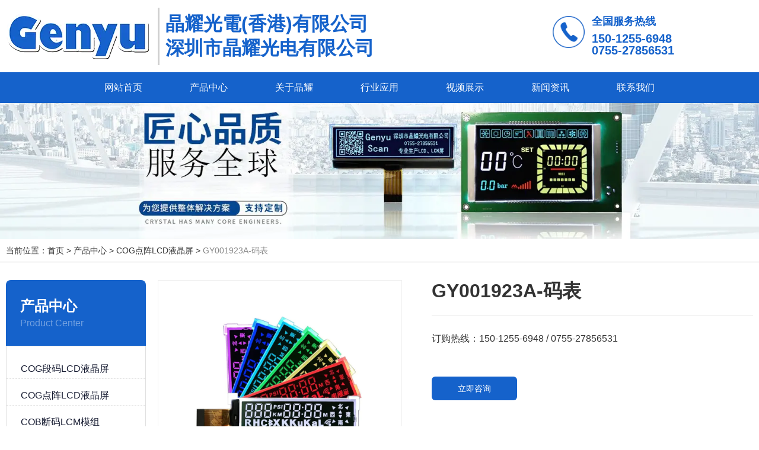

--- FILE ---
content_type: text/html; charset=UTF-8
request_url: https://www.szgenyu.com/product/243.html
body_size: 10383
content:
<!DOCTYPE html>
<html lang="cn">
<head>
    <meta charset="utf-8">
    <!-- 360浏览器使用极速模式渲染 -->
    <meta name=renderer content=webkit>
    <meta http-equiv=X-UA-Compatible content="IE=edge,chrome=1">
    <meta name="viewport" content="width=device-width, initial-scale=1, user-scalable=no">
    <link rel="icon" href="//cdn.fuwucms.com/a/365637985792/files/6a52991d0d9a75290b5ffd264a15f327.png">
    <title>GY001923A-码表-深圳市晶耀光电有限公司</title>
    <meta name="keywords" content="LCD断码屏"/>
    <meta name="description" content="深圳市晶耀光电有限公司主营产品：LCD断码屏、OLED显示屏、TFT彩屏、LCD液晶屏、COB液晶屏、LCD液晶屏定制；欢迎新老客户前来公司指导，我们期待与各位朋友的真诚合作、共同发展。"/>
    <!-- 第三方头部js代码 开始-->
    
    <!-- 第三方头部js代码 结束-->
    <meta name="360-site-verification" content="0955d7eab7165442591803a7aa501849" />
<meta name="baidu-site-verification" content="codeva-9sLa6uOhwD" />
<meta name="sogou_site_verification" content="As4xBjGKxM" />
<meta property="og:title" content="GY001923A-码表-深圳市晶耀光电有限公司" />
<meta property="og:description" content="深圳市晶耀光电有限公司主营产品：LCD断码屏、OLED显示屏、TFT彩屏、LCD液晶屏、COB液晶屏、LCD液晶屏定制；欢迎新老客户前来公司指导，我们期待与各位朋友的真诚合作、共同发展。" />
    <style id="css-variables">
    :root {
        --color: rgba(51, 51, 51, 1);
        --font-size: 12px;
        --container-width: 1360px;
    --theme-color: rgba(209, 28, 21, 1);        --background-image: url("");
        --background-position-x: ;
        --background-position-y: ;
        --background-repeat: ;
        --background-attachment: ;
        --background-size: ;
        --background-color: #fff
    }
</style>
    <link href="//cdn.fuwucms.com/g/fontawesome/css/all.min.css" rel="stylesheet" type="text/css" media="all" />
    <script src="//cdn.fuwucms.com/g/jquery/3.6.0/jquery.js" type="text/javascript"></script>
    <link href="//cdn.fuwucms.com/c/1/vendor.css?020ac455256c652f" rel="stylesheet" type="text/css" media="all" />
    <link href="//cdn.fuwucms.com/a/365637985792/t/assets/section.css?v=ed2b4d3092269172bcc649db5e241e44" rel="stylesheet" type="text/css" media="all" />
        <script>
        var isFullpage = 0
    </script>
    <script>var app={"lang":"cn","defaultLang":"cn","site_name":"\u6df1\u5733\u5e02\u6676\u8000\u5149\u7535\u6709\u9650\u516c\u53f8","currentMode":"default","site_id":"365637985792","forbidCopy":false,"pageSetting":{"hideFooter":0,"hideHeader":0},"is_template":0};</script>
</head>

<!--[if lt IE 10]>
<body>
<div class="noie">
    您现在使用的是旧版本的 IE 浏览器，为了您能更好及完整体验该系统的所有功能，请尽快升级您的浏览器！
</div>
<![endif]-->
<body class="page-1731  fullpage-">
<!-- content -->
<div data-id="kp4qhnzg" data-section_type="box"  class="lanyun-section lanyun-section-box lanyun-section-kp4qhnzg "><div
        data-aos="none"
    data-aos-delay=""
    data-aos-duration=""
    data-aos-easing=""
        class="lanyun-widget-container pane height-"
    data-id="kp4qhnzg"
    data-section_type="box"
    >
    <div class="lanyun-box-container align-items-center">
        <div data-id="besktkvk" data-section_type="column" data-col="3" class="lanyun-section lanyun-section-column lanyun-section-besktkvk "><div
        data-aos="none"
    data-aos-delay=""
    data-aos-duration=""
    data-aos-easing=""
        class="lanyun-widget-container"
>
    <div data-id="9a7nhiba" data-section_type="img"  class="lanyun-section lanyun-section-img lanyun-section-9a7nhiba "><div
    class="
    lanyun-widget-container
        "
        data-aos="none"
    data-aos-delay=""
    data-aos-duration=""
    data-aos-easing=""
    >
            <a
                            href="https://www.szgenyu.com"
                                        class="lanyun-img-wrap"
        >
            <img class="lanyun-img" src="//cdn.fuwucms.com/a/365637985792/files/9b289444f0f6cd76f9a21934209a1556.png?image_process=format,webp" alt="" />
        </a>
    </div>
</div>
</div>

</div><div data-id="iftmyqrc" data-section_type="column" data-col="3" class="lanyun-section lanyun-section-column lanyun-section-iftmyqrc "><div
        data-aos="none"
    data-aos-delay=""
    data-aos-duration=""
    data-aos-easing=""
        class="lanyun-widget-container"
>
    <div data-id="7pz3o0mu" data-section_type="text"  class="lanyun-section lanyun-section-text lanyun-section-7pz3o0mu "><div
        data-aos="none"
    data-aos-delay=""
    data-aos-duration=""
    data-aos-easing=""
        class="lanyun-widget-container"
>
        <div class="lanyun-text text-direction">
        <p>晶耀光電(香港)有限公司<br>深圳市晶耀光电有限公司</p>
    </div>
    </div>

</div>
</div>

</div><div data-id="fismamcb" data-section_type="column" data-col="3" class="lanyun-section lanyun-section-column lanyun-section-fismamcb  lanyun-section-hidden-mobile"><div
        data-aos="none"
    data-aos-delay=""
    data-aos-duration=""
    data-aos-easing=""
        class="lanyun-widget-container"
>
    <div data-id="0iye52xz" data-section_type="img-box"  class="lanyun-section lanyun-section-img-box lanyun-section-0iye52xz ">
<div
    class="lanyun-widget-container"
    data-aos="none"
data-aos-delay=""
data-aos-duration=""
data-aos-easing=""
>

    <div class="lanyun-img-box-wrap">
        <a
                        class="img-pos-desktop-left
            img-pos-ipad-left
            img-pos-mobile-top"
        >
            <div class="lanyun-img-wrap">
                <div class="lanyun-img">
                                            <img src="//cdn.fuwucms.com/a/365637985792/files/2341c017b62b15432eaefc98ad52fe78.png?image_process=format,webp" alt="全国服务热线" />
                                    </div>
            </div>
            <div class="lanyun-img-box-text">
                                <div class="lanyun-text-title text-direction">全国服务热线</div>
                                                <div class="lanyun-text-desc text-direction">150-1255-6948<br/>0755-27856531</div>
                                            </div>
        </a>
    </div>
</div>
</div>
</div>

</div>
    </div>
</div>

</div><div data-id="4r43tej8" data-section_type="box"  class="lanyun-section lanyun-section-box lanyun-section-4r43tej8 "><div
        data-aos="none"
    data-aos-delay=""
    data-aos-duration=""
    data-aos-easing=""
        class="lanyun-widget-container pane height-"
    data-id="4r43tej8"
    data-section_type="box"
    >
    <div class="lanyun-box-container ">
        <div data-id="mkkx52ga" data-section_type="column" data-col="1" class="lanyun-section lanyun-section-column lanyun-section-mkkx52ga "><div
        data-aos="none"
    data-aos-delay=""
    data-aos-duration=""
    data-aos-easing=""
        class="lanyun-widget-container"
>
    <div data-id="g9y6ri0p" data-section_type="nav"  class="lanyun-section lanyun-section-nav lanyun-section-g9y6ri0p "><div
    class="lanyun-widget-container
        lanyun-row-4
    lanyun-row-mobile-1
    lanyun-row-ipad-2
        "

>
    <div class="direction-h ">
        <div class="mobile-nav-mobileIcon jq-toggler lanyun-mobile-wrap" target=".lanyun-section-g9y6ri0p .lanyun-nav-first">
            <i class="fas fa-bars lanyun-mobile-open"></i>
            <i class="fas fa-times lanyun-mobile-close"></i>
        </div>
        <ul class="lanyun-nav-first lanyun-dropdown-panel">
                            <li class="lanyun-nav-first-item ">
                                        <a
                        class="lanyun-nav-first-name text-direction"
                        href="https://www.szgenyu.com"                     >
                                                网站首页
                                            </a>
                                    </li>
                                

                                            <li class="lanyun-nav-first-item ">
                                        <div class="lanyun-nav-first-icon">
                                        <a
                        class="lanyun-nav-first-name text-direction"
                        href="https://www.szgenyu.com/product"                     >
                                                产品中心
                                            </a>
                                            <i class="mobile-dropdown icon fas fa-chevron-down"></i>
                    </div>
                        <ul class="lanyun-nav-second">
                                                            <li class="lanyun-nav-second-item">
                                                                        <a
                                        class="lanyun-nav-second-name text-direction"
                                        href="https://www.szgenyu.com/product/34"                                     >
                                                                                <p>COG段码LCD液晶屏</p>
                                                                            </a>
                                                                    </li>
                                                            <li class="lanyun-nav-second-item">
                                                                        <a
                                        class="lanyun-nav-second-name text-direction"
                                        href="https://www.szgenyu.com/product/35"                                     >
                                                                                <p>COG点阵LCD液晶屏</p>
                                                                            </a>
                                                                    </li>
                                                            <li class="lanyun-nav-second-item">
                                                                        <a
                                        class="lanyun-nav-second-name text-direction"
                                        href="https://www.szgenyu.com/product/36"                                     >
                                                                                <p>COB断码LCM模组</p>
                                                                            </a>
                                                                    </li>
                                                            <li class="lanyun-nav-second-item">
                                                                        <a
                                        class="lanyun-nav-second-name text-direction"
                                        href="https://www.szgenyu.com/product/37"                                     >
                                                                                <p>COB点阵LCM模组</p>
                                                                            </a>
                                                                    </li>
                                                            <li class="lanyun-nav-second-item">
                                                                        <a
                                        class="lanyun-nav-second-name text-direction"
                                        href="https://www.szgenyu.com/product/38"                                     >
                                                                                <p>定制断码屏</p>
                                                                            </a>
                                                                    </li>
                                                            <li class="lanyun-nav-second-item">
                                                                        <a
                                        class="lanyun-nav-second-name text-direction"
                                        href="https://www.szgenyu.com/product/39"                                     >
                                                                                <p>字符LCD</p>
                                                                            </a>
                                                                    </li>
                                                            <li class="lanyun-nav-second-item">
                                                                        <a
                                        class="lanyun-nav-second-name text-direction"
                                        href="https://www.szgenyu.com/product/40"                                     >
                                                                                <p>OLED显示屏</p>
                                                                            </a>
                                                                    </li>
                                                            <li class="lanyun-nav-second-item">
                                                                        <a
                                        class="lanyun-nav-second-name text-direction"
                                        href="https://www.szgenyu.com/product/41"                                     >
                                                                                <p>TFT彩屏</p>
                                                                            </a>
                                                                    </li>
                                                    </ul>
                                    </li>
                                

                                            <li class="lanyun-nav-first-item ">
                                        <div class="lanyun-nav-first-icon">
                                        <a
                        class="lanyun-nav-first-name text-direction"
                        href="https://www.szgenyu.com/about"                     >
                                                关于晶耀
                                            </a>
                                            <i class="mobile-dropdown icon fas fa-chevron-down"></i>
                    </div>
                        <ul class="lanyun-nav-second">
                                                            <li class="lanyun-nav-second-item">
                                                                        <a
                                        class="lanyun-nav-second-name text-direction"
                                        href="https://www.szgenyu.com/about"                                     >
                                                                                <p>公司简介</p>
                                                                            </a>
                                                                    </li>
                                                            <li class="lanyun-nav-second-item">
                                                                        <a
                                        class="lanyun-nav-second-name text-direction"
                                        href="https://www.szgenyu.com/587"                                     >
                                                                                <p>公司展示</p>
                                                                            </a>
                                                                    </li>
                                                            <li class="lanyun-nav-second-item">
                                                                        <a
                                        class="lanyun-nav-second-name text-direction"
                                        href="https://www.szgenyu.com/588"                                     >
                                                                                <p>资质认证</p>
                                                                            </a>
                                                                    </li>
                                                    </ul>
                                    </li>
                                

                                            <li class="lanyun-nav-first-item ">
                                        <div class="lanyun-nav-first-icon">
                                        <a
                        class="lanyun-nav-first-name text-direction"
                        href="https://www.szgenyu.com/573"                     >
                                                行业应用
                                            </a>
                                            <i class="mobile-dropdown icon fas fa-chevron-down"></i>
                    </div>
                        <ul class="lanyun-nav-second">
                                                            <li class="lanyun-nav-second-item">
                                                                        <a
                                        class="lanyun-nav-second-name text-direction"
                                        href="https://www.szgenyu.com/573/4"                                     >
                                                                                <p>家电行业</p>
                                                                            </a>
                                                                    </li>
                                                            <li class="lanyun-nav-second-item">
                                                                        <a
                                        class="lanyun-nav-second-name text-direction"
                                        href="https://www.szgenyu.com/573/5"                                     >
                                                                                <p>医疗行业</p>
                                                                            </a>
                                                                    </li>
                                                            <li class="lanyun-nav-second-item">
                                                                        <a
                                        class="lanyun-nav-second-name text-direction"
                                        href="https://www.szgenyu.com/573/6"                                     >
                                                                                <p>通讯行业</p>
                                                                            </a>
                                                                    </li>
                                                            <li class="lanyun-nav-second-item">
                                                                        <a
                                        class="lanyun-nav-second-name text-direction"
                                        href="https://www.szgenyu.com/573/7"                                     >
                                                                                <p>工业行业</p>
                                                                            </a>
                                                                    </li>
                                                            <li class="lanyun-nav-second-item">
                                                                        <a
                                        class="lanyun-nav-second-name text-direction"
                                        href="https://www.szgenyu.com/573/8"                                     >
                                                                                <p>汽车行业</p>
                                                                            </a>
                                                                    </li>
                                                            <li class="lanyun-nav-second-item">
                                                                        <a
                                        class="lanyun-nav-second-name text-direction"
                                        href="https://www.szgenyu.com/573/9"                                     >
                                                                                <p>消费行业</p>
                                                                            </a>
                                                                    </li>
                                                    </ul>
                                    </li>
                                

                                            <li class="lanyun-nav-first-item ">
                                        <a
                        class="lanyun-nav-first-name text-direction"
                        href="https://www.szgenyu.com/603"                     >
                                                视频展示
                                            </a>
                                    </li>
                                

                                            <li class="lanyun-nav-first-item ">
                                        <div class="lanyun-nav-first-icon">
                                        <a
                        class="lanyun-nav-first-name text-direction"
                        href="https://www.szgenyu.com/news"                     >
                                                新闻资讯
                                            </a>
                                            <i class="mobile-dropdown icon fas fa-chevron-down"></i>
                    </div>
                        <ul class="lanyun-nav-second">
                                                            <li class="lanyun-nav-second-item">
                                                                        <a
                                        class="lanyun-nav-second-name text-direction"
                                        href="https://www.szgenyu.com/news/2"                                     >
                                                                                <p>公司动态</p>
                                                                            </a>
                                                                    </li>
                                                            <li class="lanyun-nav-second-item">
                                                                        <a
                                        class="lanyun-nav-second-name text-direction"
                                        href="https://www.szgenyu.com/news/1"                                     >
                                                                                <p>行业动态</p>
                                                                            </a>
                                                                    </li>
                                                            <li class="lanyun-nav-second-item">
                                                                        <a
                                        class="lanyun-nav-second-name text-direction"
                                        href="https://www.szgenyu.com/news/3"                                     >
                                                                                <p>常见问题</p>
                                                                            </a>
                                                                    </li>
                                                    </ul>
                                    </li>
                                

                                            <li class="lanyun-nav-first-item ">
                                        <a
                        class="lanyun-nav-first-name text-direction"
                        href="https://www.szgenyu.com/contact"                     >
                                                联系我们
                                            </a>
                                    </li>
                                

                                    </ul>
    </div>
</div>
</div>
</div>

</div>
    </div>
</div>

</div><div data-id="svz0g9e9" data-section_type="box"  class="lanyun-section lanyun-section-box lanyun-section-svz0g9e9 "><div
        data-aos="none"
    data-aos-delay=""
    data-aos-duration=""
    data-aos-easing=""
        class="lanyun-widget-container full-width height-"
    data-id="svz0g9e9"
    data-section_type="box"
    >
    <div class="lanyun-box-container ">
        <div data-id="gj8ufwfb" data-section_type="column" data-col="1" class="lanyun-section lanyun-section-column lanyun-section-gj8ufwfb "><div
        data-aos="none"
    data-aos-delay=""
    data-aos-duration=""
    data-aos-easing=""
        class="lanyun-widget-container"
>
    <div data-id="vz1tezvj" data-section_type="carousel"  class="lanyun-section lanyun-section-carousel lanyun-section-vz1tezvj "><div class="lanyun-widget-container
            dot-style-one    "
        data-aos="none"
    data-aos-delay=""
    data-aos-duration=""
    data-aos-easing=""
        >
    <div
        class="swiper-container"
        data-carousel="{&quot;effect&quot;:null,&quot;pagination&quot;:null,&quot;autoplay&quot;:null,&quot;speed&quot;:null,&quot;mouseover&quot;:null}"
    >
        <div class="swiper-wrapper">
                        <div class="swiper-slide">
                <a
                    href="javascript:;"
                                    >
                                        <div
                        class="   lanyun-carousel-img"
                        style="background-image:url('//cdn.fuwucms.com/a/365637985792/files/bfde97d25d695109d4a05966518d36cb.jpg?image_process=format,webp');"
                    >
                    </div>
                                        <div
                        class="lanyun-swiper-inner
                                                                                                "
                    >
                        <div class="lanyun-text-wrap">
                                                                                                            </div>
                    </div>
                </a>
            </div>
                    </div>

                    </div>
</div>
</div>
</div>

</div>
    </div>
</div>

</div><div data-id="rrebyqcl" data-section_type="box"  class="lanyun-section lanyun-section-box lanyun-section-rrebyqcl "><div
        data-aos="none"
    data-aos-delay=""
    data-aos-duration=""
    data-aos-easing=""
        class="lanyun-widget-container pane height-"
    data-id="rrebyqcl"
    data-section_type="box"
    >
    <div class="lanyun-box-container ">
        <div data-id="59e885ru" data-section_type="column" data-col="1" class="lanyun-section lanyun-section-column lanyun-section-59e885ru "><div
        data-aos="none"
    data-aos-delay=""
    data-aos-duration=""
    data-aos-easing=""
        class="lanyun-widget-container"
>
    <div data-id="qeboy2ua" data-section_type="breadcrumb"  class="lanyun-section lanyun-section-breadcrumb lanyun-section-qeboy2ua "><nav
    role="navigation"
    aria-label="breadcrumbs"
    class="lanyun-widget-container text-direction"
        data-aos="none"
    >
    <ol class="breadcrumb-list">
                <li class="breadcrumb-item">
            <a class="lanyun-crumbs-content" href="https://www.szgenyu.com">
                            当前位置：首页
                        </a>
        </li>
                <li class="breadcrumb-item">
                <div class="lanyun-decollator">
        &gt;
    </div>


            <a class="lanyun-crumbs-content" href="https://www.szgenyu.com/product" aria-current="page">产品中心</a>
        </li>
                <li class="breadcrumb-item">
                <div class="lanyun-decollator">
        &gt;
    </div>


            <a class="lanyun-crumbs-content" href="https://www.szgenyu.com/product/35" aria-current="page">COG点阵LCD液晶屏</a>
        </li>
                <li class="breadcrumb-item" data-key="show-title">
                <div class="lanyun-decollator">
        &gt;
    </div>


            <div class="lanyun-current-title">GY001923A-码表</div>
        </li>
            </ol>
</nav>
</div>
</div>

</div>
    </div>
</div>

</div><div data-id="w6m8a62n" data-section_type="box"  class="lanyun-section lanyun-section-box lanyun-section-w6m8a62n "><div
        data-aos="none"
    data-aos-delay=""
    data-aos-duration=""
    data-aos-easing=""
        class="lanyun-widget-container pane height-"
    data-id="w6m8a62n"
    data-section_type="box"
    >
    <div class="lanyun-box-container ">
        <div data-id="3mgldj6s" data-section_type="column" data-col="2" class="lanyun-section lanyun-section-column lanyun-section-3mgldj6s  lanyun-section-hidden-mobile"><div
        data-aos="none"
    data-aos-delay=""
    data-aos-duration=""
    data-aos-easing=""
        class="lanyun-widget-container"
>
    <div data-id="i39brqrv" data-section_type="img-box"  class="lanyun-section lanyun-section-img-box lanyun-section-i39brqrv ">
<div
    class="lanyun-widget-container"
    data-aos="none"
data-aos-delay=""
data-aos-duration=""
data-aos-easing=""
>

    <div class="lanyun-img-box-wrap">
        <a
                        class="img-pos-desktop-top
            img-pos-ipad-top
            img-pos-mobile-top"
        >
            <div class="lanyun-img-wrap">
                <div class="lanyun-img">
                                    </div>
            </div>
            <div class="lanyun-img-box-text">
                                <div class="lanyun-text-title text-direction">产品中心</div>
                                                <div class="lanyun-text-desc text-direction">Product Center</div>
                                            </div>
        </a>
    </div>
</div>
</div><div data-id="ll2o6udj" data-section_type="category"  class="lanyun-section lanyun-section-category lanyun-section-ll2o6udj ">
<div
    class="lanyun-widget-container
        lanyun-row-1
    lanyun-row-ipad-1
    lanyun-row-mobile-1
    "
>
    <div
        data-aos="none"
    data-aos-delay=""
    data-aos-duration=""
    data-aos-easing=""
        >
        <div
                    >
                            <ul class="
                                lanyun-row
                                                category-ul"
                >
                                            <li
        data-aos="none"
        class="
        lanyun-row-item
        lanyun-category-item
    "
>
    <a href="https://www.szgenyu.com/product/34" class="img-pos-top" >
                <div class="lanyun-category-text">
            <div class="lanyun-text-title text-direction">
                COG段码LCD液晶屏
            </div>
                    </div>
    </a>
    </li>

                                                                    <li
        data-aos="none"
        class="
        lanyun-row-item
        lanyun-category-item
    "
>
    <a href="https://www.szgenyu.com/product/35" class="img-pos-top" >
                <div class="lanyun-category-text">
            <div class="lanyun-text-title text-direction">
                COG点阵LCD液晶屏
            </div>
                    </div>
    </a>
    </li>

                                                                    <li
        data-aos="none"
        class="
        lanyun-row-item
        lanyun-category-item
    "
>
    <a href="https://www.szgenyu.com/product/36" class="img-pos-top" >
                <div class="lanyun-category-text">
            <div class="lanyun-text-title text-direction">
                COB断码LCM模组
            </div>
                    </div>
    </a>
    </li>

                                                                    <li
        data-aos="none"
        class="
        lanyun-row-item
        lanyun-category-item
    "
>
    <a href="https://www.szgenyu.com/product/37" class="img-pos-top" >
                <div class="lanyun-category-text">
            <div class="lanyun-text-title text-direction">
                COB点阵LCM模组
            </div>
                    </div>
    </a>
    </li>

                                                                    <li
        data-aos="none"
        class="
        lanyun-row-item
        lanyun-category-item
    "
>
    <a href="https://www.szgenyu.com/product/38" class="img-pos-top" >
                <div class="lanyun-category-text">
            <div class="lanyun-text-title text-direction">
                定制断码屏
            </div>
                    </div>
    </a>
    </li>

                                                                    <li
        data-aos="none"
        class="
        lanyun-row-item
        lanyun-category-item
    "
>
    <a href="https://www.szgenyu.com/product/39" class="img-pos-top" >
                <div class="lanyun-category-text">
            <div class="lanyun-text-title text-direction">
                字符LCD
            </div>
                    </div>
    </a>
    </li>

                                                                    <li
        data-aos="none"
        class="
        lanyun-row-item
        lanyun-category-item
    "
>
    <a href="https://www.szgenyu.com/product/40" class="img-pos-top" >
                <div class="lanyun-category-text">
            <div class="lanyun-text-title text-direction">
                OLED显示屏
            </div>
                    </div>
    </a>
    </li>

                                                                    <li
        data-aos="none"
        class="
        lanyun-row-item
        lanyun-category-item
    "
>
    <a href="https://www.szgenyu.com/product/41" class="img-pos-top" >
                <div class="lanyun-category-text">
            <div class="lanyun-text-title text-direction">
                TFT彩屏
            </div>
                    </div>
    </a>
    </li>

                                                            </ul>
                                    </div>
    </div>
</div>
</div><div data-id="u9yff64j" data-section_type="btn"  class="lanyun-section lanyun-section-btn lanyun-section-u9yff64j "><div
    class="lanyun-widget-container
        "
        data-aos="none"
    data-aos-delay=""
    data-aos-duration=""
    data-aos-easing=""
    >
    <a
        class="lanyun-btn-wrap"
            >
        <span class="lanyun-btn
        ">
                    <span class="lanyun-btn-text text-direction">
                行业应用
            </span>
        </span>
    </a>
</div>
</div><div data-id="d53842jy" data-section_type="category"  class="lanyun-section lanyun-section-category lanyun-section-d53842jy ">
<div
    class="lanyun-widget-container
        lanyun-row-1
    lanyun-row-ipad-1
    lanyun-row-mobile-1
    "
>
    <div
        data-aos="none"
    data-aos-delay=""
    data-aos-duration=""
    data-aos-easing=""
        >
        <div
                    >
                            <ul class="
                                lanyun-row
                                                category-ul"
                >
                                            <li
        data-aos="none"
        class="
        lanyun-row-item
        lanyun-category-item
    "
>
    <a href="https://www.szgenyu.com/573/4" class="img-pos-top" >
                <div class="lanyun-category-text">
            <div class="lanyun-text-title text-direction">
                家电行业
            </div>
                    </div>
    </a>
    </li>

                                                                    <li
        data-aos="none"
        class="
        lanyun-row-item
        lanyun-category-item
    "
>
    <a href="https://www.szgenyu.com/573/5" class="img-pos-top" >
                <div class="lanyun-category-text">
            <div class="lanyun-text-title text-direction">
                医疗行业
            </div>
                    </div>
    </a>
    </li>

                                                                    <li
        data-aos="none"
        class="
        lanyun-row-item
        lanyun-category-item
    "
>
    <a href="https://www.szgenyu.com/573/6" class="img-pos-top" >
                <div class="lanyun-category-text">
            <div class="lanyun-text-title text-direction">
                通讯行业
            </div>
                    </div>
    </a>
    </li>

                                                                    <li
        data-aos="none"
        class="
        lanyun-row-item
        lanyun-category-item
    "
>
    <a href="https://www.szgenyu.com/573/7" class="img-pos-top" >
                <div class="lanyun-category-text">
            <div class="lanyun-text-title text-direction">
                工业行业
            </div>
                    </div>
    </a>
    </li>

                                                                    <li
        data-aos="none"
        class="
        lanyun-row-item
        lanyun-category-item
    "
>
    <a href="https://www.szgenyu.com/573/8" class="img-pos-top" >
                <div class="lanyun-category-text">
            <div class="lanyun-text-title text-direction">
                汽车行业
            </div>
                    </div>
    </a>
    </li>

                                                                    <li
        data-aos="none"
        class="
        lanyun-row-item
        lanyun-category-item
    "
>
    <a href="https://www.szgenyu.com/573/9" class="img-pos-top" >
                <div class="lanyun-category-text">
            <div class="lanyun-text-title text-direction">
                消费行业
            </div>
                    </div>
    </a>
    </li>

                                                            </ul>
                                    </div>
    </div>
</div>
</div><div data-id="fv1h2b3l" data-section_type="img-box"  class="lanyun-section lanyun-section-img-box lanyun-section-fv1h2b3l ">
<div
    class="lanyun-widget-container"
    data-aos="none"
data-aos-delay=""
data-aos-duration=""
data-aos-easing=""
>

    <div class="lanyun-img-box-wrap">
        <a
                        class="img-pos-desktop-top
            img-pos-ipad-top
            img-pos-mobile-top"
        >
            <div class="lanyun-img-wrap">
                <div class="lanyun-img">
                                    </div>
            </div>
            <div class="lanyun-img-box-text">
                                <div class="lanyun-text-title text-direction">联系我们</div>
                                                <div class="lanyun-text-desc text-direction">CONTACT US</div>
                                            </div>
        </a>
    </div>
</div>
</div><div data-id="iwj0mbc7" data-section_type="text"  class="lanyun-section lanyun-section-text lanyun-section-iwj0mbc7 "><div
        data-aos="none"
    data-aos-delay=""
    data-aos-duration=""
    data-aos-easing=""
        class="lanyun-widget-container"
>
        <div class="lanyun-text text-direction">
        <p>晶耀科技(香港)有限公司</p><p>深圳市晶耀光电有限公司</p><p>Genyu Technology（HK）Limited</p><p>Shen Zhen Genyu Optical Co.,Ltd.</p><p>联系人：何瑞</p><p>电话：15012556948</p><p>QQ:2885243759</p><p>邮件：genyuhy@163.com</p><p>公司电话：0755-27856531</p><p>深圳地址：深圳市宝安区沙井镇万安路华丰国际智造城11栋</p><p>江西地址：江西省高安市石脑镇工业区</p>
    </div>
    </div>

</div>
</div>

</div><div data-id="b6ktueci" data-section_type="column" data-col="2" class="lanyun-section lanyun-section-column lanyun-section-b6ktueci "><div
        data-aos="none"
    data-aos-delay=""
    data-aos-duration=""
    data-aos-easing=""
        class="lanyun-widget-container"
>
    <div data-id="huqqlq4d" data-section_type="product-show"  class="lanyun-section lanyun-section-product-show lanyun-section-huqqlq4d ">
<!-- 产品详情 -->
<div class="lanyun-widget-container
"
>
            <div class="lanyun-product-detail-top clearfix detail-horizontal">
                            <div class="lanyun-product-detail-img detail-horizontal">
                    <div class="lanyun-effect-top">
                                            <a href="//cdn.fuwucms.com/a/365637985792/files/6327a0eb3f67f9ea138162d4eea6ba84.jpg?image_process=format,webp" data-lightbox="product-show">
                            <img src="//cdn.fuwucms.com/a/365637985792/files/6327a0eb3f67f9ea138162d4eea6ba84.jpg?image_process=format,webp" alt="GY001923A-码表">
                        </a>
                                        </div>
                </div>
            
            <div class="lanyun-product-detail-list">
                <h1 class="lanyun-product-show-title text-direction">GY001923A-码表</h1>
                                <div class="lanyun-product-show-summary text-direction">订购热线：150-1255-6948 / 0755-27856531</div>
                                <ul class="lanyun-page-details-info text-direction">
                                                                            </ul>
                                <div class="lanyun-product-show-btn text-direction" data-core-events="click" data-core-event-type="10">
                    <a
                        class="lanyun-btn-wrap"
                        href="https://www.szgenyu.com/message"
                                            >
                        <span class="lanyun-btn">
                                                    <span class="lanyun-btn-text text-direction">
                                立即咨询
                            </span>
                        </span>
                    </a>
                </div>
                            </div>
        </div>

        <div class="lanyun-product-detail-tab">
            <div class="lanyun-hd">
                <ul class="clearfix">
                    <li class="lanyun-tab-title active text-direction">详细介绍</li>
                                    </ul>
            </div>
            <div class="bd">
                <div class="lanyun-product-detail-text active text-direction">
                    <p><span style="font-size: 18px;">产品特点：</span></p>
<p><span style="font-size: 18px;">我们的定制LCD模块显示屏可根据客户要求提供不同的选择。 Genyu可以自定义LCD尺寸，颜色，温度，驱动器IC，连接方法，PIN，FPC，电缆，Zebra，背光，PCB等。</span></p>
<p><span style="font-size: 18px;">Genyu的定制段码液晶显示器可用于家用电子秤，UPS，家用电器，台灯，时钟，血压计，血糖仪，呼吸机，智能仪表，逆变器，太阳能，用于测量矿井中特定气体的监视器或用来检查孩子是否发烧的温度计。加油机计数显示器，电，表，仪器，传真机等</span></p>
<p><span style="font-size: 18px;">欢迎在Genyu定制LCD屏幕并选择分段LCD显示面板！</span></p>
<p>&nbsp;</p>
<p><span style="font-size: 18px;">产品参数：</span></p>
<table style="border-collapse: collapse; width: 100%; border-color: #000000; border-style: solid;" border="1" width="100%" align="center">
<tbody>
<tr class="firstRow">
<td class="selectTdClass" style="width: 19.6619%; text-align: center;" align="center" valign="middle">产品型号</td>
<td class="selectTdClass" style="width: 30.516%; text-align: center;" align="left" valign="top">GY001923A</td>
<td class="selectTdClass" style="width: 19.6619%; text-align: center;" align="center" valign="middle">视&nbsp; &nbsp; 角</td>
<td class="selectTdClass" style="width: 30.0712%; text-align: center;" align="left" valign="top">12:00</td>
</tr>
<tr>
<td class="selectTdClass" style="width: 19.6619%; text-align: center;" align="center" valign="middle">产品类型</td>
<td class="selectTdClass" style="width: 30.516%; text-align: center;" align="left" valign="top">8字断码屏</td>
<td class="selectTdClass" style="width: 19.6619%; text-align: center;" align="center" valign="middle">背&nbsp; &nbsp; 光</td>
<td class="selectTdClass" style="width: 30.0712%; text-align: center;" align="left" valign="top">RGB LED</td>
</tr>
<tr>
<td class="selectTdClass" style="width: 19.6619%; text-align: center;" align="center" valign="middle">外型尺寸</td>
<td class="selectTdClass" style="width: 30.516%; text-align: center;" align="left" valign="top">74.4x22.5x2.8mm</td>
<td class="selectTdClass" style="width: 19.6619%; text-align: center;" align="center" valign="middle">连接方式</td>
<td class="selectTdClass" style="width: 30.0712%; text-align: center;" align="left" valign="top">COG+FPC</td>
</tr>
<tr>
<td class="selectTdClass" style="width: 19.6619%; text-align: center;" align="center" valign="middle">VA尺寸</td>
<td class="selectTdClass" style="width: 30.516%; text-align: center;" align="left" valign="top">64.9x18.5 mm</td>
<td class="selectTdClass" style="width: 19.6619%; text-align: center;" align="center" valign="middle">驱动IC</td>
<td class="selectTdClass" style="width: 30.0712%; text-align: center;" align="left" valign="top">ST7033&nbsp; vdd=3.0V</td>
</tr>
<tr>
<td class="selectTdClass" style="width: 19.6619%; text-align: center;" colspan="1" rowspan="1" align="left" valign="middle">产品应用</td>
<td class="selectTdClass" style="width: 30.516%; text-align: center;" colspan="1" rowspan="1" align="left" valign="middle">摩托车码表</td>
<td class="selectTdClass" style="width: 19.6619%; text-align: center;" colspan="1" rowspan="1" align="left" valign="middle">&nbsp; &nbsp; 工作温度</td>
<td class="selectTdClass" style="width: 30.0712%; text-align: center;" colspan="1" rowspan="1" align="left" valign="middle">-20～＋70℃</td>
</tr>
<tr>
<td class="selectTdClass" style="width: 19.6619%; text-align: center;" align="center" valign="middle">显示模式</td>
<td class="selectTdClass" style="width: 30.516%; text-align: center;" align="left" valign="top">TN/负显/全透</td>
<td class="selectTdClass" style="width: 19.6619%; text-align: center;" align="center" valign="middle">储存温度</td>
<td class="selectTdClass" style="width: 30.0712%; text-align: center;" align="left" valign="top">-30～＋80℃</td>
</tr>
</tbody>
</table>
<p style="text-align: center;">&nbsp;</p>
<p style="text-align: center;"><img src="//cdn.fuwucms.com/a/365637985792/files/a42dcce64d69c0d3108263cdb5e3171a.jpg" alt="1592536769319483" /></p>
                </div>
                            </div>
        </div>

                                    </div>
</div><div data-id="zdf8k0gk" data-section_type="inner-box"  class="lanyun-section lanyun-section-inner-box lanyun-section-zdf8k0gk "><div
    class="lanyun-widget-container lanyun-box-container "
        data-aos="none"
    data-aos-delay=""
    data-aos-duration=""
    data-aos-easing=""
    >
    <div data-id="9srtw5sn" data-section_type="column" data-col="1" class="lanyun-section lanyun-section-column lanyun-section-9srtw5sn "><div
        data-aos="none"
    data-aos-delay=""
    data-aos-duration=""
    data-aos-easing=""
        class="lanyun-widget-container"
>
    <div data-id="rnvf6no9" data-section_type="text"  class="lanyun-section lanyun-section-text lanyun-section-rnvf6no9 "><div
        data-aos="none"
    data-aos-delay=""
    data-aos-duration=""
    data-aos-easing=""
        class="lanyun-widget-container"
>
        <div class="lanyun-text text-direction">
        <p>&nbsp;生产展示</p>
    </div>
    </div>

</div>
</div>

</div>
</div>
</div><div data-id="6ranpbvd" data-section_type="inner-box"  class="lanyun-section lanyun-section-inner-box lanyun-section-6ranpbvd "><div
    class="lanyun-widget-container lanyun-box-container "
        data-aos="none"
    data-aos-delay=""
    data-aos-duration=""
    data-aos-easing=""
    >
    <div data-id="ws4d4tgl" data-section_type="column" data-col="2" class="lanyun-section lanyun-section-column lanyun-section-ws4d4tgl "><div
        data-aos="none"
    data-aos-delay=""
    data-aos-duration=""
    data-aos-easing=""
        class="lanyun-widget-container"
>
    <div data-id="fvb49yfv" data-section_type="img-box"  class="lanyun-section lanyun-section-img-box lanyun-section-fvb49yfv ">
<div
    class="lanyun-widget-container"
    data-aos="none"
data-aos-delay=""
data-aos-duration=""
data-aos-easing=""
>

    <div class="lanyun-img-box-wrap">
        <a
                        class="img-pos-desktop-left
            img-pos-ipad-top
            img-pos-mobile-left"
        >
            <div class="lanyun-img-wrap">
                <div class="lanyun-img">
                                            <img src="//cdn.fuwucms.com/a/365637985792/files/e9412ae0c036fa85d6648a3dac83f7c2.png?image_process=format,webp" alt="超声波清洗机" />
                                    </div>
            </div>
            <div class="lanyun-img-box-text">
                                <div class="lanyun-text-title text-direction">超声波清洗机</div>
                                                <div class="lanyun-text-desc text-direction">晶耀拥有资深液晶设计经验的工程师精英团队，为各行业提供个性化的LCD液晶屏软硬件深化服务。超声波清洗机可去除玻璃异物杂质。对产品质量起重要的作用。</div>
                                            </div>
        </a>
    </div>
</div>
</div>
</div>

</div><div data-id="vdt3kyue" data-section_type="column" data-col="2" class="lanyun-section lanyun-section-column lanyun-section-vdt3kyue "><div
        data-aos="none"
    data-aos-delay=""
    data-aos-duration=""
    data-aos-easing=""
        class="lanyun-widget-container"
>
    <div data-id="oqaqycll" data-section_type="img-box"  class="lanyun-section lanyun-section-img-box lanyun-section-oqaqycll ">
<div
    class="lanyun-widget-container"
    data-aos="none"
data-aos-delay=""
data-aos-duration=""
data-aos-easing=""
>

    <div class="lanyun-img-box-wrap">
        <a
                        class="img-pos-desktop-left
            img-pos-ipad-top
            img-pos-mobile-left"
        >
            <div class="lanyun-img-wrap">
                <div class="lanyun-img">
                                            <img src="//cdn.fuwucms.com/a/365637985792/files/145d184e94fe1d93589b11b29ad25baf.png?image_process=format,webp" alt="风淋机" />
                                    </div>
            </div>
            <div class="lanyun-img-box-text">
                                <div class="lanyun-text-title text-direction">风淋机</div>
                                                <div class="lanyun-text-desc text-direction">近6000平米无尘车间，净度等级达到100K。车间物料出入口设全封闭式传递窗，车间入口配备风淋机，有效而迅速的清除附着在衣物上的灰尘、头发、发屑等杂物，减少人员进出车间所带来的污染问题。</div>
                                            </div>
        </a>
    </div>
</div>
</div>
</div>

</div>
</div>
</div><div data-id="1fr5we6n" data-section_type="inner-box"  class="lanyun-section lanyun-section-inner-box lanyun-section-1fr5we6n "><div
    class="lanyun-widget-container lanyun-box-container "
        data-aos="none"
    data-aos-delay=""
    data-aos-duration=""
    data-aos-easing=""
    >
    <div data-id="k1qur3ig" data-section_type="column" data-col="2" class="lanyun-section lanyun-section-column lanyun-section-k1qur3ig "><div
        data-aos="none"
    data-aos-delay=""
    data-aos-duration=""
    data-aos-easing=""
        class="lanyun-widget-container"
>
    <div data-id="2owdy5ll" data-section_type="img-box"  class="lanyun-section lanyun-section-img-box lanyun-section-2owdy5ll ">
<div
    class="lanyun-widget-container"
    data-aos="none"
data-aos-delay=""
data-aos-duration=""
data-aos-easing=""
>

    <div class="lanyun-img-box-wrap">
        <a
                        class="img-pos-desktop-left
            img-pos-ipad-top
            img-pos-mobile-left"
        >
            <div class="lanyun-img-wrap">
                <div class="lanyun-img">
                                            <img src="//cdn.fuwucms.com/a/365637985792/files/57d20a85f2f8257fbb27281b9c4c3604.png?image_process=format,webp" alt="自动贴片机" />
                                    </div>
            </div>
            <div class="lanyun-img-box-text">
                                <div class="lanyun-text-title text-direction">自动贴片机</div>
                                                <div class="lanyun-text-desc text-direction">全自动设备，车间人员均穿戴静电衣帽，佩戴静电手环；精密设备高效作业。</div>
                                            </div>
        </a>
    </div>
</div>
</div>
</div>

</div><div data-id="8cyxgvtf" data-section_type="column" data-col="2" class="lanyun-section lanyun-section-column lanyun-section-8cyxgvtf "><div
        data-aos="none"
    data-aos-delay=""
    data-aos-duration=""
    data-aos-easing=""
        class="lanyun-widget-container"
>
    <div data-id="qh8g1yrr" data-section_type="img-box"  class="lanyun-section lanyun-section-img-box lanyun-section-qh8g1yrr ">
<div
    class="lanyun-widget-container"
    data-aos="none"
data-aos-delay=""
data-aos-duration=""
data-aos-easing=""
>

    <div class="lanyun-img-box-wrap">
        <a
                        class="img-pos-desktop-left
            img-pos-ipad-top
            img-pos-mobile-left"
        >
            <div class="lanyun-img-wrap">
                <div class="lanyun-img">
                                            <img src="//cdn.fuwucms.com/a/365637985792/files/b5f1cea9e1cad6125ee413a8710ce2a2.png?image_process=format,webp" alt="热压机" />
                                    </div>
            </div>
            <div class="lanyun-img-box-text">
                                <div class="lanyun-text-title text-direction">热压机</div>
                                                <div class="lanyun-text-desc text-direction">高速的全自动COG热压机、COB邦定机、SMT等生产工艺，对制程的拉力、平衡、温度、压力等参数准确管控，确保产品的可靠性。</div>
                                            </div>
        </a>
    </div>
</div>
</div>
</div>

</div>
</div>
</div><div data-id="fn7w44fh" data-section_type="inner-box"  class="lanyun-section lanyun-section-inner-box lanyun-section-fn7w44fh "><div
    class="lanyun-widget-container lanyun-box-container "
        data-aos="none"
    data-aos-delay=""
    data-aos-duration=""
    data-aos-easing=""
    >
    <div data-id="jmrjvgve" data-section_type="column" data-col="1" class="lanyun-section lanyun-section-column lanyun-section-jmrjvgve "><div
        data-aos="none"
    data-aos-delay=""
    data-aos-duration=""
    data-aos-easing=""
        class="lanyun-widget-container"
>
    <div data-id="mvxtmoil" data-section_type="text"  class="lanyun-section lanyun-section-text lanyun-section-mvxtmoil "><div
        data-aos="none"
    data-aos-delay=""
    data-aos-duration=""
    data-aos-easing=""
        class="lanyun-widget-container"
>
        <div class="lanyun-text text-direction">
        <p>包装展示</p>
    </div>
    </div>

</div>
</div>

</div>
</div>
</div><div data-id="akdo5cgh" data-section_type="inner-box"  class="lanyun-section lanyun-section-inner-box lanyun-section-akdo5cgh "><div
    class="lanyun-widget-container lanyun-box-container "
        data-aos="none"
    data-aos-delay=""
    data-aos-duration=""
    data-aos-easing=""
    >
    <div data-id="68euaylr" data-section_type="column" data-col="1" class="lanyun-section lanyun-section-column lanyun-section-68euaylr "><div
        data-aos="none"
    data-aos-delay=""
    data-aos-duration=""
    data-aos-easing=""
        class="lanyun-widget-container"
>
    <div data-id="qyxtheb5" data-section_type="img"  class="lanyun-section lanyun-section-img lanyun-section-qyxtheb5 "><div
    class="
    lanyun-widget-container
        "
        data-aos="none"
    data-aos-delay=""
    data-aos-duration=""
    data-aos-easing=""
    >
            <a
                        class="lanyun-img-wrap"
        >
            <img class="lanyun-img" src="//cdn.fuwucms.com/a/365637985792/files/91eee30738e1e7c9195cd8323d5fd8ab.jpg?image_process=format,webp" alt="" />
        </a>
    </div>
</div>
</div>

</div>
</div>
</div><div data-id="2rd432th" data-section_type="inner-box"  class="lanyun-section lanyun-section-inner-box lanyun-section-2rd432th "><div
    class="lanyun-widget-container lanyun-box-container "
        data-aos="none"
    data-aos-delay=""
    data-aos-duration=""
    data-aos-easing=""
    >
    <div data-id="ezyqejb9" data-section_type="column" data-col="1" class="lanyun-section lanyun-section-column lanyun-section-ezyqejb9 "><div
        data-aos="none"
    data-aos-delay=""
    data-aos-duration=""
    data-aos-easing=""
        class="lanyun-widget-container"
>
    <div data-id="qwaggw7i" data-section_type="text"  class="lanyun-section lanyun-section-text lanyun-section-qwaggw7i "><div
        data-aos="none"
    data-aos-delay=""
    data-aos-duration=""
    data-aos-easing=""
        class="lanyun-widget-container"
>
        <div class="lanyun-text text-direction">
        <p>应用展示</p>
    </div>
    </div>

</div>
</div>

</div>
</div>
</div><div data-id="elq72ikp" data-section_type="inner-box"  class="lanyun-section lanyun-section-inner-box lanyun-section-elq72ikp "><div
    class="lanyun-widget-container lanyun-box-container "
        data-aos="none"
    data-aos-delay=""
    data-aos-duration=""
    data-aos-easing=""
    >
    <div data-id="r6wx0y67" data-section_type="column" data-col="1" class="lanyun-section lanyun-section-column lanyun-section-r6wx0y67 "><div
        data-aos="none"
    data-aos-delay=""
    data-aos-duration=""
    data-aos-easing=""
        class="lanyun-widget-container"
>
    <div data-id="vmn0kszh" data-section_type="img"  class="lanyun-section lanyun-section-img lanyun-section-vmn0kszh "><div
    class="
    lanyun-widget-container
        "
        data-aos="none"
    data-aos-delay=""
    data-aos-duration=""
    data-aos-easing=""
    >
            <a
                        class="lanyun-img-wrap"
        >
            <img class="lanyun-img" src="//cdn.fuwucms.com/a/365637985792/files/c8efe10672c3a3e5c684bfe26036a2df.jpg?image_process=format,webp" alt="" />
        </a>
    </div>
</div>
</div>

</div>
</div>
</div>
</div>

</div>
    </div>
</div>

</div><div data-id="0le2gvvt" data-section_type="box"  class="lanyun-section lanyun-section-box lanyun-section-0le2gvvt  lanyun-section-hidden-desktop lanyun-section-hidden-ipad lanyun-section-hidden-mobile"><div
        data-aos="none"
    data-aos-delay=""
    data-aos-duration=""
    data-aos-easing=""
        class="lanyun-widget-container pane height-"
    data-id="0le2gvvt"
    data-section_type="box"
    >
    <div class="lanyun-box-container align-items-center">
        <div data-id="l8cjk9zx" data-section_type="column" data-col="2" class="lanyun-section lanyun-section-column lanyun-section-l8cjk9zx "><div
        data-aos="none"
    data-aos-delay=""
    data-aos-duration=""
    data-aos-easing=""
        class="lanyun-widget-container"
>
    <div data-id="37ak3r2y" data-section_type="headline"  class="lanyun-section lanyun-section-headline lanyun-section-37ak3r2y ">
<div
        data-aos="none"
    data-aos-delay=""
    data-aos-duration=""
    data-aos-easing=""
        class="lanyun-widget-container
        "
>
        <h2 class="lanyun-headline text-direction">
                苏州某某 — 智能光伏全国优质经销商
            </h2>
    </div>

</div><div data-id="cfv9wyi3" data-section_type="category"  class="lanyun-section lanyun-section-category lanyun-section-cfv9wyi3 ">
<div
    class="lanyun-widget-container
        "
>
    <div
        data-aos="none"
    data-aos-delay=""
    data-aos-duration=""
    data-aos-easing=""
        >
        <div
                    >
                            <ul class="
                                lanyun-row
                                lanyun-category-inline                category-ul"
                >
                                            <li
        data-aos="none"
        class="
        lanyun-row-item
        lanyun-category-item
    "
>
    <a href="https://www.szgenyu.com/product/34" class="img-pos-top" >
                <div class="lanyun-category-text">
            <div class="lanyun-text-title text-direction">
                COG段码LCD液晶屏
            </div>
                    </div>
    </a>
    </li>

                                                    <div class="lanyun-decollator">
        |
    </div>


                                                                    <li
        data-aos="none"
        class="
        lanyun-row-item
        lanyun-category-item
    "
>
    <a href="https://www.szgenyu.com/product/35" class="img-pos-top" >
                <div class="lanyun-category-text">
            <div class="lanyun-text-title text-direction">
                COG点阵LCD液晶屏
            </div>
                    </div>
    </a>
    </li>

                                                    <div class="lanyun-decollator">
        |
    </div>


                                                                    <li
        data-aos="none"
        class="
        lanyun-row-item
        lanyun-category-item
    "
>
    <a href="https://www.szgenyu.com/product/36" class="img-pos-top" >
                <div class="lanyun-category-text">
            <div class="lanyun-text-title text-direction">
                COB断码LCM模组
            </div>
                    </div>
    </a>
    </li>

                                                    <div class="lanyun-decollator">
        |
    </div>


                                                            </ul>
                                    </div>
    </div>
</div>
</div>
</div>

</div><div data-id="n5ajeuo6" data-section_type="column" data-col="2" class="lanyun-section lanyun-section-column lanyun-section-n5ajeuo6 "><div
        data-aos="none"
    data-aos-delay=""
    data-aos-duration=""
    data-aos-easing=""
        class="lanyun-widget-container"
>
    <div data-id="74bc6heu" data-section_type="search"  class="lanyun-section lanyun-section-search lanyun-section-74bc6heu "><div
        data-aos="none"
        class="lanyun-widget-container lanyun-search-default mobile-popup-default"
>
    <div
        class=""
    >
        <div class="pc-style">
            <form action="https://www.szgenyu.com/search" method="get" novalidate="novalidate">
                                <span class="lanyun-search-mobile-open text-direction">
                                        <i class="fas fa-search"></i>
                                    </span>
                <span class="lanyun-search-mobile-close">
                    <i class="fas fa-times"></i>
                </span>
                                                <div class="input-search-wrap">
                    <input
                        class="lanyun-search-input"
                        type="text"
                        name="keyword"
                        placeholder="请输入查找的内容"
                    >
                    <button
                        class="lanyun-search-btn text-direction"
                        type="submit"
                    >
                                                <i class="fas fa-search"></i>
                                            </button>
                </div>
                            </form>
        </div>

        <div class="mobile-style">
            <form action="https://www.szgenyu.com/search" method="get" novalidate="novalidate">
                <span class="lanyun-search-btn text-direction">
                                    <i class="fas fa-search"></i>
                                </span>
                <div class="lanyun-search-full-wrap">
                    <input
                        class="lanyun-search-input"
                        type="text"
                        name="keyword"
                        placeholder="请输入查找的内容"
                    >
                    <span class="close-screen"><i class="fas fa-times"></i></span>
                </div>
            </form>
        </div>
    </div>
</div>

</div>
</div>

</div>
    </div>
</div>

</div><div data-id="gj30jzv5" data-section_type="box"  class="lanyun-section lanyun-section-box lanyun-section-gj30jzv5 "><div
        data-aos="none"
    data-aos-delay=""
    data-aos-duration=""
    data-aos-easing=""
        class="lanyun-widget-container pane height-"
    data-id="gj30jzv5"
    data-section_type="box"
    >
    <div class="lanyun-box-container ">
        <div data-id="hkdjitxr" data-section_type="column" data-col="2" class="lanyun-section lanyun-section-column lanyun-section-hkdjitxr "><div
        data-aos="none"
    data-aos-delay=""
    data-aos-duration=""
    data-aos-easing=""
        class="lanyun-widget-container"
>
    <div data-id="zufjbiip" data-section_type="inner-box"  class="lanyun-section lanyun-section-inner-box lanyun-section-zufjbiip  lanyun-section-hidden-mobile"><div
    class="lanyun-widget-container lanyun-box-container "
        data-aos="none"
    data-aos-delay=""
    data-aos-duration=""
    data-aos-easing=""
    >
    <div data-id="fezcnnzu" data-section_type="column" data-col="4" class="lanyun-section lanyun-section-column lanyun-section-fezcnnzu "><div
        data-aos="none"
    data-aos-delay=""
    data-aos-duration=""
    data-aos-easing=""
        class="lanyun-widget-container"
>
    <div data-id="otkb3sqq" data-section_type="text"  class="lanyun-section lanyun-section-text lanyun-section-otkb3sqq "><div
        data-aos="none"
    data-aos-delay=""
    data-aos-duration=""
    data-aos-easing=""
        class="lanyun-widget-container"
>
        <div class="lanyun-text text-direction">
        <p><a data-mce-href="https://bqb1pp7g.fuwucms.com/about" href="https://bqb1pp7g.fuwucms.com/about">公司概况</a></p><p><a data-mce-href="https://bqb1pp7g.fuwucms.com/about" href="https://bqb1pp7g.fuwucms.com/about">公司简介</a><br><a data-mce-href="https://bqb1pp7g.fuwucms.com/587" href="https://bqb1pp7g.fuwucms.com/587">公司展示</a><br><a data-mce-href="https://bqb1pp7g.fuwucms.com/588" href="https://bqb1pp7g.fuwucms.com/588">资质认证</a></p>
    </div>
    </div>

</div>
</div>

</div><div data-id="bjvwl02i" data-section_type="column" data-col="4" class="lanyun-section lanyun-section-column lanyun-section-bjvwl02i "><div
        data-aos="none"
    data-aos-delay=""
    data-aos-duration=""
    data-aos-easing=""
        class="lanyun-widget-container"
>
    <div data-id="gzzpkilc" data-section_type="text"  class="lanyun-section lanyun-section-text lanyun-section-gzzpkilc "><div
        data-aos="none"
    data-aos-delay=""
    data-aos-duration=""
    data-aos-easing=""
        class="lanyun-widget-container"
>
        <div class="lanyun-text text-direction">
        <p><a data-mce-href="https://bqb1pp7g.fuwucms.com/product" href="https://bqb1pp7g.fuwucms.com/product">产品中心</a></p><p><a data-mce-href="https://bqb1pp7g.fuwucms.com/product/34" href="https://bqb1pp7g.fuwucms.com/product/34">COG段码LCD液晶屏</a><br><a data-mce-href="https://bqb1pp7g.fuwucms.com/product/35" href="https://bqb1pp7g.fuwucms.com/product/35">COG点阵LCD液晶屏</a><br><a data-mce-href="https://bqb1pp7g.fuwucms.com/product/36" href="https://bqb1pp7g.fuwucms.com/product/36">COB断码LCM模组</a></p>
    </div>
    </div>

</div>
</div>

</div><div data-id="svqv0llg" data-section_type="column" data-col="4" class="lanyun-section lanyun-section-column lanyun-section-svqv0llg "><div
        data-aos="none"
    data-aos-delay=""
    data-aos-duration=""
    data-aos-easing=""
        class="lanyun-widget-container"
>
    <div data-id="sekbfzl6" data-section_type="text"  class="lanyun-section lanyun-section-text lanyun-section-sekbfzl6 "><div
        data-aos="none"
    data-aos-delay=""
    data-aos-duration=""
    data-aos-easing=""
        class="lanyun-widget-container"
>
        <div class="lanyun-text text-direction">
        <p><a data-mce-href="https://bqb1pp7g.fuwucms.com/news" href="https://bqb1pp7g.fuwucms.com/news">新闻中心</a></p><p><a data-mce-href="https://bqb1pp7g.fuwucms.com/news/2" href="https://bqb1pp7g.fuwucms.com/news/2">公司动态</a><br><a data-mce-href="https://bqb1pp7g.fuwucms.com/news/1" href="https://bqb1pp7g.fuwucms.com/news/1">行业动态</a><br><a data-mce-href="https://bqb1pp7g.fuwucms.com/news/3" href="https://bqb1pp7g.fuwucms.com/news/3">常见问题</a></p>
    </div>
    </div>

</div>
</div>

</div><div data-id="sv2mnzc9" data-section_type="column" data-col="4" class="lanyun-section lanyun-section-column lanyun-section-sv2mnzc9 "><div
        data-aos="none"
    data-aos-delay=""
    data-aos-duration=""
    data-aos-easing=""
        class="lanyun-widget-container"
>
    <div data-id="fuqyg927" data-section_type="text"  class="lanyun-section lanyun-section-text lanyun-section-fuqyg927 "><div
        data-aos="none"
    data-aos-delay=""
    data-aos-duration=""
    data-aos-easing=""
        class="lanyun-widget-container"
>
        <div class="lanyun-text text-direction">
        <p><a data-mce-href="https://bqb1pp7g.fuwucms.com/573" href="https://bqb1pp7g.fuwucms.com/573">行业应用</a></p><p><a data-mce-href="https://bqb1pp7g.fuwucms.com/573/4" href="https://bqb1pp7g.fuwucms.com/573/4">家电行业</a><br><a data-mce-href="https://bqb1pp7g.fuwucms.com/573/5" href="https://bqb1pp7g.fuwucms.com/573/5">医疗行业</a><br><a data-mce-href="https://bqb1pp7g.fuwucms.com/573/6" href="https://bqb1pp7g.fuwucms.com/573/6">通讯行业</a></p>
    </div>
    </div>

</div>
</div>

</div>
</div>
</div><div data-id="03yxm2pr" data-section_type="gallery"  class="lanyun-section lanyun-section-gallery lanyun-section-03yxm2pr ">
<div
    class="lanyun-widget-container
        lanyun-row-2
    lanyun-row-ipad-1
    lanyun-row-mobile-1
    "
        data-aos="none"
    data-aos-delay=""
    data-aos-duration=""
    data-aos-easing=""
        >
        <div
                    >
            <ul
                class="
                                lanyun-gallery-wrap lanyun-row
                "
            >
                                <li
                                        data-aos="none"
                                        class="lanyun-gallery-item
                                        lanyun-row-item
                                                            "
                >
                    <a
                        class="img-pos-desktop-left
                        img-pos-ipad-left
                        img-pos-mobile-left
                                                "
                                                                                                                    >
                                                                        <div class="lanyun-row-img-wrap ">
                            <div class="lanyun-row-img normal-img" style="background-image: url(//cdn.fuwucms.com/a/365637985792/files/105c68cbbdb3689e6e802aacc6f03f46.png?image_process=format,webp);"></div>
                                                    </div>
                                                                        <div class="lanyun-gallery-text">
                                                        <div class="lanyun-text-title text-direction">Email：hooray@szgenyu.com</div>
                                                                                                            </div>
                    </a>
                </li>
                                <li
                                        data-aos="none"
                                        class="lanyun-gallery-item
                                        lanyun-row-item
                                                            "
                >
                    <a
                        class="img-pos-desktop-left
                        img-pos-ipad-left
                        img-pos-mobile-left
                                                "
                                                                                                                    >
                                                                        <div class="lanyun-row-img-wrap ">
                            <div class="lanyun-row-img normal-img" style="background-image: url(//cdn.fuwucms.com/a/365637985792/files/cf95ad2667f5fa7dd303400ece6fde17.png?image_process=format,webp);"></div>
                                                    </div>
                                                                        <div class="lanyun-gallery-text">
                                                        <div class="lanyun-text-title text-direction">电话：15012556948/0755-27856531</div>
                                                                                                            </div>
                    </a>
                </li>
                            </ul>
            </div>
</div>
</div><div data-id="j9sfaz8h" data-section_type="img-box"  class="lanyun-section lanyun-section-img-box lanyun-section-j9sfaz8h ">
<div
    class="lanyun-widget-container"
    data-aos="none"
data-aos-delay=""
data-aos-duration=""
data-aos-easing=""
>

    <div class="lanyun-img-box-wrap">
        <a
                        class="img-pos-desktop-left
            img-pos-ipad-left
            img-pos-mobile-left"
        >
            <div class="lanyun-img-wrap">
                <div class="lanyun-img">
                                            <img src="//cdn.fuwucms.com/a/365637985792/files/f20828588311ed8422b0528aef3d82b8.png?image_process=format,webp" alt="" />
                                    </div>
            </div>
            <div class="lanyun-img-box-text">
                                                <div class="lanyun-text-desc text-direction">深圳地址：深圳市宝安区沙井镇万安路华丰国际智造城11栋<br/>江西地址：江西省高安市石脑镇工业区</div>
                                            </div>
        </a>
    </div>
</div>
</div><div data-id="f5i2cpxd" data-section_type="interval"  class="lanyun-section lanyun-section-interval lanyun-section-f5i2cpxd "><div
    data-aos="none"
data-aos-delay=""
data-aos-duration=""
data-aos-easing=""
class="lanyun-widget-container"
>
    <div class="lanyun-interval">
                                    <span class="lanyun-divider "></span>
                        </div>
</div>
</div><div data-id="508wpwlt" data-section_type="text"  class="lanyun-section lanyun-section-text lanyun-section-508wpwlt "><div
        data-aos="none"
    data-aos-delay=""
    data-aos-duration=""
    data-aos-easing=""
        class="lanyun-widget-container"
>
        <div class="lanyun-text text-direction">
        <p>Copyright © 深圳市晶耀光电有限公司 &nbsp; &nbsp;<a href="https://szcert.ebs.org.cn/d62eb82c-cff9-44ae-bc98-1394b94dd0dc" target="_blank" rel="noopener" data-mce-href="https://szcert.ebs.org.cn/d62eb82c-cff9-44ae-bc98-1394b94dd0dc"><img title="深圳市市场监督管理局企业主体身份公示" src="https://szcert.ebs.org.cn/Images/govIcon.gif" alt="深圳市市场监督管理局企业主体身份公示" width="26" height="36" border="0" data-mce-src="https://szcert.ebs.org.cn/Images/govIcon.gif"></a>&nbsp; &nbsp;<a href="http://beian.miit.gov.cn/" target="_blank" rel="noopener" data-mce-href="http://beian.miit.gov.cn/">粤ICP备17053864号</a>&nbsp;&nbsp; &nbsp; &nbsp;Powered by 晶耀光电 &nbsp; 技术支持：<a href="http://www.szqcnet.com.cn" target="_blank" data-mce-href="http://www.szqcnet.com.cn">启创</a></p>
    </div>
    </div>

</div><div data-id="vk3m4b2r" data-section_type="text"  class="lanyun-section lanyun-section-text lanyun-section-vk3m4b2r "><div
        data-aos="none"
    data-aos-delay=""
    data-aos-duration=""
    data-aos-easing=""
        class="lanyun-widget-container"
>
        <div class="lanyun-text text-direction">
        <p><span style="color: rgb(206, 212, 217);" data-mce-style="color: #ced4d9;">友情链接：<a data-mce-href="https://www.szgenyu.com/product/34" href="https://www.szgenyu.com/product/34" target="_blank" rel="noopener" style="color: rgb(206, 212, 217);" data-mce-style="color: #ced4d9;">LCD液晶屏</a> /<a data-mce-href="https://www.szgenyu.com/product/35" href="https://www.szgenyu.com/product/35" target="_blank" rel="noopener" style="color: rgb(206, 212, 217);" data-mce-style="color: #ced4d9;">点阵液晶屏</a> /<a data-mce-href="https://www.szgenyu.com/product" href="https://www.szgenyu.com/product" target="_blank" rel="noopener" style="color: rgb(206, 212, 217);" data-mce-style="color: #ced4d9;">STN液晶屏</a>&nbsp;</span></p>
    </div>
    </div>

</div>
</div>

</div><div data-id="7ke5q3fl" data-section_type="column" data-col="2" class="lanyun-section lanyun-section-column lanyun-section-7ke5q3fl  lanyun-section-hidden-mobile"><div
        data-aos="none"
    data-aos-delay=""
    data-aos-duration=""
    data-aos-easing=""
        class="lanyun-widget-container"
>
    <div data-id="gzgyzpvp" data-section_type="form"  class="lanyun-section lanyun-section-form lanyun-section-gzgyzpvp ">
<div class="lanyun-widget-container">
    <div
                data-aos="none"
        data-aos-delay=""
        data-aos-duration=""
        data-aos-easing=""
            >
        <form action="https://www.szgenyu.com/message" data-successful-page="">
            <input type="hidden" name="id" value="a501bd4b-d2c9-4cd6-8439-91bce0883d9d">
            <input type="hidden" name="LANG" value="cn">
            <div class="lanyun-section-form-wrap">
                                <div class="lanyun-form-item width-100 width-ipad-100 width-mobile-100">
                                        <div class="lanyun-form-title text-direction">
                        <i class="required">*</i><span>姓名：</span>
                    </div>
                                        <div class="input-wrap text-direction ">
                                                <input
                            class="lanyun-form-input"
                            type="text"
                            name="SingleLine1"
                            placeholder=""
                                                        data-rule="required"
                            data-msg-required="此项必填"
                                                    >
                                            </div>
                    <span class="err-msg"></span>
                </div>
                                <div class="lanyun-form-item width-100 width-ipad-100 width-mobile-100">
                                        <div class="lanyun-form-title text-direction">
                        <i class="required">*</i><span>手机</span>
                    </div>
                                        <div class="input-wrap text-direction ">
                                                <input
                            class="lanyun-form-input"
                            type="text"
                            name="SingleLine2"
                            placeholder=""
                                                        data-rule="required;phone"
                            data-msg-required="此项必填"
                                                        data-rule="phone"
                            data-msg-phone="格式不正确"
                        >
                                            </div>
                    <span class="err-msg"></span>
                </div>
                                <div class="lanyun-form-item width-100 width-ipad-100 width-mobile-100">
                                        <div class="lanyun-form-title text-direction">
                        <i class="required">*</i><span>留言</span>
                    </div>
                                        <div class="input-wrap text-direction ">
                                                <textarea
                            class="lanyun-form-input textarea"
                            name="MultiLine1"
                            placeholder=""
                                                        data-rule="required"
                            data-msg-required="此项必填"
                                                    ></textarea>
                                            </div>
                    <span class="err-msg"></span>
                </div>
                                <div class="lanyun-form-item width-66 width-ipad-100 width-mobile-100">
                                        <div class="lanyun-form-title text-direction">
                        <i class="required">*</i><span>验证码</span>
                    </div>
                                        <div class="input-wrap text-direction input-captcha-wrap">
                                                <input
                            class="lanyun-form-input"
                            type="text"
                            class="captcha"
                            data-rule="required"
                            placeholder=""
                            data-msg-required="验证码不能为空"
                            name="spwvhu"
                        >
                        <img class="lanyun-captcha-img captcha-img-gzgyzpvp" />
                                            </div>
                    <span class="err-msg"></span>
                </div>
                                                <div class="form-button
                                text-align-right                                                width-33 width-ipad-100 width-mobile-100
                ">
                    <button type="submit">
                        <div class="lanyun-btn-wrap icon-align-left">
    <span class="lanyun-btn">
                <span class="lanyun-btn-text text-direction">
            提交
        </span>
        </span>
</div>
                    </button>
                </div>
                            </div>
        </form>
    </div>
</div>
</div>
</div>

</div>
    </div>
</div>

</div>
<div data-id="kefu" data-section_type="kefu"  class="lanyun-section lanyun-section-kefu lanyun-section-kefu ">
</div><div data-id="bottom-nav" data-section_type="bottom-nav"  class="lanyun-section lanyun-section-bottom-nav lanyun-section-bottom-nav ">
</div><!-- scripts -->
<script src="//cdn.fuwucms.com/c/1/vendor.js?c8ade6973bf66231" type="text/javascript"></script>

<!-- 第三方尾部js代码 开始 -->

<!-- 第三方尾部js代码 结束-->
</body>
</html>



--- FILE ---
content_type: application/javascript
request_url: https://cdn.fuwucms.com/c/1/vendor.js?c8ade6973bf66231
body_size: 72648
content:
!function(e,t){"object"==typeof exports&&"object"==typeof module?module.exports=t():"function"==typeof define&&define.amd?define([],t):"object"==typeof exports?exports.AOS=t():e.AOS=t()}(this,function(){return n=[function(e,t,o){"use strict";function n(e){return e&&e.__esModule?e:{default:e}}function i(){p=(0,m.default)(),y()}var a=Object.assign||function(e){for(var t=1;t<arguments.length;t++){var o,n=arguments[t];for(o in n)Object.prototype.hasOwnProperty.call(n,o)&&(e[o]=n[o])}return e},r=(n(o(1)),o(6)),c=n(r),u=n(o(7)),s=n(o(8)),d=n(o(9)),f=n(o(10)),l=n(o(11)),m=n(o(14)),p=[],b=!1,v={offset:120,delay:0,easing:"ease",duration:400,disable:!1,once:!1,startEvent:"DOMContentLoaded",throttleDelay:99,debounceDelay:50,disableMutationObserver:!1},y=function(){if(b=0<arguments.length&&void 0!==arguments[0]&&arguments[0]?!0:b)return p=(0,l.default)(p,v),(0,f.default)(p,v.once),p};e.exports={init:function(e){v=a(v,e),p=(0,m.default)();var t,e=document.all&&!window.atob;return!0===(t=v.disable)||"mobile"===t&&d.default.mobile()||"phone"===t&&d.default.phone()||"tablet"===t&&d.default.tablet()||"function"==typeof t&&!0===t()||e?void p.forEach(function(e,t){e.node.removeAttribute("data-aos"),e.node.removeAttribute("data-aos-easing"),e.node.removeAttribute("data-aos-duration"),e.node.removeAttribute("data-aos-delay")}):(document.querySelector("body").setAttribute("data-aos-easing",v.easing),document.querySelector("body").setAttribute("data-aos-duration",v.duration),document.querySelector("body").setAttribute("data-aos-delay",v.delay),"DOMContentLoaded"===v.startEvent&&-1<["complete","interactive"].indexOf(document.readyState)?y(!0):("load"===v.startEvent?window:document).addEventListener(v.startEvent,function(){y(!0)}),window.addEventListener("resize",(0,u.default)(y,v.debounceDelay,!0)),window.addEventListener("orientationchange",(0,u.default)(y,v.debounceDelay,!0)),window.addEventListener("scroll",(0,c.default)(function(){(0,f.default)(p,v.once)},v.throttleDelay)),v.disableMutationObserver||(0,s.default)("[data-aos]",i),p)},refresh:y,refreshHard:i}},function(e,t){},,,,,function(m,e){!function(e){"use strict";function a(n,o,e){function i(e){var t=u,o=s;return u=s=void 0,p=e,f=n.apply(o,t)}function a(e){var t=e-m;return void 0===m||o<=t||t<0||v&&d<=e-p}function r(){var e,t=j();return a(t)?c(t):void(l=setTimeout(r,(e=o-((t=t)-m),v?x(e,d-(t-p)):e)))}function c(e){return l=void 0,y&&u?i(e):(u=s=void 0,f)}function t(){var e=j(),t=a(e);if(u=arguments,s=this,m=e,t){if(void 0===l)return p=e=m,l=setTimeout(r,o),b?i(e):f;if(v)return l=setTimeout(r,o),i(m)}return void 0===l&&(l=setTimeout(r,o)),f}var u,s,d,f,l,m,p=0,b=!1,v=!1,y=!0;if("function"!=typeof n)throw new TypeError(w);return o=h(o)||0,g(e)&&(b=!!e.leading,v="maxWait"in e,d=v?k(h(e.maxWait)||0,o):d,y="trailing"in e?!!e.trailing:y),t.cancel=function(){void 0!==l&&clearTimeout(l),u=m=s=l=void(p=0)},t.flush=function(){return void 0===l?f:c(j())},t}function g(e){var t=void 0===e?"undefined":n(e);return e&&("object"==t||"function"==t)}function o(e){return"symbol"==(void 0===e?"undefined":n(e))||!!(t=e)&&"object"==(void 0===t?"undefined":n(t))&&"[object Symbol]"==l.call(e);var t}function h(e){if("number"==typeof e)return e;if(o(e))return i;if("string"!=typeof(e=g(e)?g(t="function"==typeof e.valueOf?e.valueOf():e)?t+"":t:e))return 0===e?e:+e;e=e.replace(r,"");var t=u.test(e);return t||s.test(e)?d(e.slice(2),t?2:8):c.test(e)?i:+e}var n="function"==typeof Symbol&&"symbol"==typeof Symbol.iterator?function(e){return typeof e}:function(e){return e&&"function"==typeof Symbol&&e.constructor===Symbol&&e!==Symbol.prototype?"symbol":typeof e},w="Expected a function",i=NaN,r=/^\s+|\s+$/g,c=/^[-+]0x[0-9a-f]+$/i,u=/^0b[01]+$/i,s=/^0o[0-7]+$/i,d=parseInt,e="object"==(void 0===e?"undefined":n(e))&&e&&e.Object===Object&&e,t="object"==("undefined"==typeof self?"undefined":n(self))&&self&&self.Object===Object&&self,f=e||t||Function("return this")(),l=Object.prototype.toString,k=Math.max,x=Math.min,j=function(){return f.Date.now()};m.exports=function(e,t,o){var n=!0,i=!0;if("function"!=typeof e)throw new TypeError(w);return g(o)&&(n="leading"in o?!!o.leading:n,i="trailing"in o?!!o.trailing:i),a(e,t,{leading:n,maxWait:t,trailing:i})}}.call(e,function(){return this}())},function(m,e){!function(e){"use strict";function g(e){var t=void 0===e?"undefined":n(e);return e&&("object"==t||"function"==t)}function o(e){return"symbol"==(void 0===e?"undefined":n(e))||!!(t=e)&&"object"==(void 0===t?"undefined":n(t))&&l.call(e)==a;var t}function h(e){if("number"==typeof e)return e;if(o(e))return i;if("string"!=typeof(e=g(e)?g(t="function"==typeof e.valueOf?e.valueOf():e)?t+"":t:e))return 0===e?e:+e;e=e.replace(r,"");var t=u.test(e);return t||s.test(e)?d(e.slice(2),t?2:8):c.test(e)?i:+e}function w(){return f.Date.now()}var n="function"==typeof Symbol&&"symbol"==typeof Symbol.iterator?function(e){return typeof e}:function(e){return e&&"function"==typeof Symbol&&e.constructor===Symbol&&e!==Symbol.prototype?"symbol":typeof e},i=NaN,a="[object Symbol]",r=/^\s+|\s+$/g,c=/^[-+]0x[0-9a-f]+$/i,u=/^0b[01]+$/i,s=/^0o[0-7]+$/i,d=parseInt,e="object"==(void 0===e?"undefined":n(e))&&e&&e.Object===Object&&e,t="object"==("undefined"==typeof self?"undefined":n(self))&&self&&self.Object===Object&&self,f=e||t||Function("return this")(),l=Object.prototype.toString,k=Math.max,x=Math.min;m.exports=function(n,o,e){function i(e){var t=u,o=s;return u=s=void 0,p=e,f=n.apply(o,t)}function a(e){var t=e-m;return void 0===m||o<=t||t<0||v&&d<=e-p}function r(){var e,t=w();return a(t)?c(t):void(l=setTimeout(r,(e=o-((t=t)-m),v?x(e,d-(t-p)):e)))}function c(e){return l=void 0,y&&u?i(e):(u=s=void 0,f)}function t(){var e=w(),t=a(e);if(u=arguments,s=this,m=e,t){if(void 0===l)return p=e=m,l=setTimeout(r,o),b?i(e):f;if(v)return l=setTimeout(r,o),i(m)}return void 0===l&&(l=setTimeout(r,o)),f}var u,s,d,f,l,m,p=0,b=!1,v=!1,y=!0;if("function"!=typeof n)throw new TypeError("Expected a function");return o=h(o)||0,g(e)&&(b=!!e.leading,v="maxWait"in e,d=v?k(h(e.maxWait)||0,o):d,y="trailing"in e?!!e.trailing:y),t.cancel=function(){void 0!==l&&clearTimeout(l),u=m=s=l=void(p=0)},t.flush=function(){return void 0===l?f:c(w())},t}}.call(e,function(){return this}())},function(e,t){"use strict";function i(e){e&&e.forEach(function(e){var t=Array.prototype.slice.call(e.addedNodes),e=Array.prototype.slice.call(e.removedNodes);t.concat(e).filter(function(e){return e.hasAttribute&&e.hasAttribute("data-aos")}).length&&a()})}Object.defineProperty(t,"__esModule",{value:!0});var a=function(){};t.default=function(e,t){var o=window.document,n=new(window.MutationObserver||window.WebKitMutationObserver||window.MozMutationObserver)(i);a=t,n.observe(o.documentElement,{childList:!0,subtree:!0,removedNodes:!0})}},function(e,t){"use strict";function o(){return navigator.userAgent||navigator.vendor||window.opera||""}Object.defineProperty(t,"__esModule",{value:!0});var n=/(android|bb\d+|meego).+mobile|avantgo|bada\/|blackberry|blazer|compal|elaine|fennec|hiptop|iemobile|ip(hone|od)|iris|kindle|lge |maemo|midp|mmp|mobile.+firefox|netfront|opera m(ob|in)i|palm( os)?|phone|p(ixi|re)\/|plucker|pocket|psp|series(4|6)0|symbian|treo|up\.(browser|link)|vodafone|wap|windows ce|xda|xiino/i,i=/1207|6310|6590|3gso|4thp|50[1-6]i|770s|802s|a wa|abac|ac(er|oo|s\-)|ai(ko|rn)|al(av|ca|co)|amoi|an(ex|ny|yw)|aptu|ar(ch|go)|as(te|us)|attw|au(di|\-m|r |s )|avan|be(ck|ll|nq)|bi(lb|rd)|bl(ac|az)|br(e|v)w|bumb|bw\-(n|u)|c55\/|capi|ccwa|cdm\-|cell|chtm|cldc|cmd\-|co(mp|nd)|craw|da(it|ll|ng)|dbte|dc\-s|devi|dica|dmob|do(c|p)o|ds(12|\-d)|el(49|ai)|em(l2|ul)|er(ic|k0)|esl8|ez([4-7]0|os|wa|ze)|fetc|fly(\-|_)|g1 u|g560|gene|gf\-5|g\-mo|go(\.w|od)|gr(ad|un)|haie|hcit|hd\-(m|p|t)|hei\-|hi(pt|ta)|hp( i|ip)|hs\-c|ht(c(\-| |_|a|g|p|s|t)|tp)|hu(aw|tc)|i\-(20|go|ma)|i230|iac( |\-|\/)|ibro|idea|ig01|ikom|im1k|inno|ipaq|iris|ja(t|v)a|jbro|jemu|jigs|kddi|keji|kgt( |\/)|klon|kpt |kwc\-|kyo(c|k)|le(no|xi)|lg( g|\/(k|l|u)|50|54|\-[a-w])|libw|lynx|m1\-w|m3ga|m50\/|ma(te|ui|xo)|mc(01|21|ca)|m\-cr|me(rc|ri)|mi(o8|oa|ts)|mmef|mo(01|02|bi|de|do|t(\-| |o|v)|zz)|mt(50|p1|v )|mwbp|mywa|n10[0-2]|n20[2-3]|n30(0|2)|n50(0|2|5)|n7(0(0|1)|10)|ne((c|m)\-|on|tf|wf|wg|wt)|nok(6|i)|nzph|o2im|op(ti|wv)|oran|owg1|p800|pan(a|d|t)|pdxg|pg(13|\-([1-8]|c))|phil|pire|pl(ay|uc)|pn\-2|po(ck|rt|se)|prox|psio|pt\-g|qa\-a|qc(07|12|21|32|60|\-[2-7]|i\-)|qtek|r380|r600|raks|rim9|ro(ve|zo)|s55\/|sa(ge|ma|mm|ms|ny|va)|sc(01|h\-|oo|p\-)|sdk\/|se(c(\-|0|1)|47|mc|nd|ri)|sgh\-|shar|sie(\-|m)|sk\-0|sl(45|id)|sm(al|ar|b3|it|t5)|so(ft|ny)|sp(01|h\-|v\-|v )|sy(01|mb)|t2(18|50)|t6(00|10|18)|ta(gt|lk)|tcl\-|tdg\-|tel(i|m)|tim\-|t\-mo|to(pl|sh)|ts(70|m\-|m3|m5)|tx\-9|up(\.b|g1|si)|utst|v400|v750|veri|vi(rg|te)|vk(40|5[0-3]|\-v)|vm40|voda|vulc|vx(52|53|60|61|70|80|81|83|85|98)|w3c(\-| )|webc|whit|wi(g |nc|nw)|wmlb|wonu|x700|yas\-|your|zeto|zte\-/i,a=/(android|bb\d+|meego).+mobile|avantgo|bada\/|blackberry|blazer|compal|elaine|fennec|hiptop|iemobile|ip(hone|od)|iris|kindle|lge |maemo|midp|mmp|mobile.+firefox|netfront|opera m(ob|in)i|palm( os)?|phone|p(ixi|re)\/|plucker|pocket|psp|series(4|6)0|symbian|treo|up\.(browser|link)|vodafone|wap|windows ce|xda|xiino|android|ipad|playbook|silk/i,r=/1207|6310|6590|3gso|4thp|50[1-6]i|770s|802s|a wa|abac|ac(er|oo|s\-)|ai(ko|rn)|al(av|ca|co)|amoi|an(ex|ny|yw)|aptu|ar(ch|go)|as(te|us)|attw|au(di|\-m|r |s )|avan|be(ck|ll|nq)|bi(lb|rd)|bl(ac|az)|br(e|v)w|bumb|bw\-(n|u)|c55\/|capi|ccwa|cdm\-|cell|chtm|cldc|cmd\-|co(mp|nd)|craw|da(it|ll|ng)|dbte|dc\-s|devi|dica|dmob|do(c|p)o|ds(12|\-d)|el(49|ai)|em(l2|ul)|er(ic|k0)|esl8|ez([4-7]0|os|wa|ze)|fetc|fly(\-|_)|g1 u|g560|gene|gf\-5|g\-mo|go(\.w|od)|gr(ad|un)|haie|hcit|hd\-(m|p|t)|hei\-|hi(pt|ta)|hp( i|ip)|hs\-c|ht(c(\-| |_|a|g|p|s|t)|tp)|hu(aw|tc)|i\-(20|go|ma)|i230|iac( |\-|\/)|ibro|idea|ig01|ikom|im1k|inno|ipaq|iris|ja(t|v)a|jbro|jemu|jigs|kddi|keji|kgt( |\/)|klon|kpt |kwc\-|kyo(c|k)|le(no|xi)|lg( g|\/(k|l|u)|50|54|\-[a-w])|libw|lynx|m1\-w|m3ga|m50\/|ma(te|ui|xo)|mc(01|21|ca)|m\-cr|me(rc|ri)|mi(o8|oa|ts)|mmef|mo(01|02|bi|de|do|t(\-| |o|v)|zz)|mt(50|p1|v )|mwbp|mywa|n10[0-2]|n20[2-3]|n30(0|2)|n50(0|2|5)|n7(0(0|1)|10)|ne((c|m)\-|on|tf|wf|wg|wt)|nok(6|i)|nzph|o2im|op(ti|wv)|oran|owg1|p800|pan(a|d|t)|pdxg|pg(13|\-([1-8]|c))|phil|pire|pl(ay|uc)|pn\-2|po(ck|rt|se)|prox|psio|pt\-g|qa\-a|qc(07|12|21|32|60|\-[2-7]|i\-)|qtek|r380|r600|raks|rim9|ro(ve|zo)|s55\/|sa(ge|ma|mm|ms|ny|va)|sc(01|h\-|oo|p\-)|sdk\/|se(c(\-|0|1)|47|mc|nd|ri)|sgh\-|shar|sie(\-|m)|sk\-0|sl(45|id)|sm(al|ar|b3|it|t5)|so(ft|ny)|sp(01|h\-|v\-|v )|sy(01|mb)|t2(18|50)|t6(00|10|18)|ta(gt|lk)|tcl\-|tdg\-|tel(i|m)|tim\-|t\-mo|to(pl|sh)|ts(70|m\-|m3|m5)|tx\-9|up(\.b|g1|si)|utst|v400|v750|veri|vi(rg|te)|vk(40|5[0-3]|\-v)|vm40|voda|vulc|vx(52|53|60|61|70|80|81|83|85|98)|w3c(\-| )|webc|whit|wi(g |nc|nw)|wmlb|wonu|x700|yas\-|your|zeto|zte\-/i,c=(function(e,t,o){return t&&s(e.prototype,t),o&&s(e,o),e}(u,[{key:"phone",value:function(){var e=o();return!(!n.test(e)&&!i.test(e.substr(0,4)))}},{key:"mobile",value:function(){var e=o();return!(!a.test(e)&&!r.test(e.substr(0,4)))}},{key:"tablet",value:function(){return this.mobile()&&!this.phone()}}]),u);function u(){if(!(this instanceof u))throw new TypeError("Cannot call a class as a function")}function s(e,t){for(var o=0;o<t.length;o++){var n=t[o];n.enumerable=n.enumerable||!1,n.configurable=!0,"value"in n&&(n.writable=!0),Object.defineProperty(e,n.key,n)}}t.default=new c},function(e,t){"use strict";Object.defineProperty(t,"__esModule",{value:!0});t.default=function(e,a){var r=window.pageYOffset,c=window.innerHeight;e.forEach(function(e,t){var o,n,i;o=c+r,n=a,i=(e=e).node.getAttribute("data-aos-once"),o>e.position?e.node.classList.add("aos-animate"):void 0===i||"false"!==i&&(n||"true"===i)||e.node.classList.remove("aos-animate")})}},function(e,t,o){"use strict";Object.defineProperty(t,"__esModule",{value:!0});var o=o(12),n=(o=o)&&o.__esModule?o:{default:o};t.default=function(e,o){return e.forEach(function(e,t){e.node.classList.add("aos-init"),e.position=(0,n.default)(e.node,o.offset)}),e}},function(e,t,o){"use strict";Object.defineProperty(t,"__esModule",{value:!0});var o=o(13),r=(o=o)&&o.__esModule?o:{default:o};t.default=function(e,t){var o=0,n=0,i=window.innerHeight,a={offset:e.getAttribute("data-aos-offset"),anchor:e.getAttribute("data-aos-anchor"),anchorPlacement:e.getAttribute("data-aos-anchor-placement")};switch(a.offset&&!isNaN(a.offset)&&(n=parseInt(a.offset)),a.anchor&&document.querySelectorAll(a.anchor)&&(e=document.querySelectorAll(a.anchor)[0]),o=(0,r.default)(e).top,a.anchorPlacement){case"top-bottom":break;case"center-bottom":o+=e.offsetHeight/2;break;case"bottom-bottom":o+=e.offsetHeight;break;case"top-center":o+=i/2;break;case"bottom-center":o+=i/2+e.offsetHeight;break;case"center-center":o+=i/2+e.offsetHeight/2;break;case"top-top":o+=i;break;case"bottom-top":o+=e.offsetHeight+i;break;case"center-top":o+=e.offsetHeight/2+i}return o+(n=a.anchorPlacement||a.offset||isNaN(t)?n:t)}},function(e,t){"use strict";Object.defineProperty(t,"__esModule",{value:!0});t.default=function(e){for(var t=0,o=0;e&&!isNaN(e.offsetLeft)&&!isNaN(e.offsetTop);)t+=e.offsetLeft-("BODY"!=e.tagName?e.scrollLeft:0),o+=e.offsetTop-("BODY"!=e.tagName?e.scrollTop:0),e=e.offsetParent;return{top:o,left:t}}},function(e,t){"use strict";Object.defineProperty(t,"__esModule",{value:!0});t.default=function(e){return e=e||document.querySelectorAll("[data-aos]"),Array.prototype.map.call(e,function(e){return{node:e}})}}],i={},o.m=n,o.c=i,o.p="dist/",o(0);function o(e){var t;return(i[e]||(t=i[e]={exports:{},id:e,loaded:!1},n[e].call(t.exports,t,t.exports,o),t.loaded=!0,t)).exports}var n,i});
!function(){"use strict";function e(t){if(!t)throw new Error("No options passed to Waypoint constructor");if(!t.element)throw new Error("No element option passed to Waypoint constructor");if(!t.handler)throw new Error("No handler option passed to Waypoint constructor");this.key="waypoint-"+i,this.options=e.Adapter.extend({},e.defaults,t),this.element=this.options.element,this.adapter=new e.Adapter(this.element),this.callback=t.handler,this.axis=this.options.horizontal?"horizontal":"vertical",this.enabled=this.options.enabled,this.triggerPoint=null,this.group=e.Group.findOrCreate({name:this.options.group,axis:this.axis}),this.context=e.Context.findOrCreateByElement(this.options.context),e.offsetAliases[this.options.offset]&&(this.options.offset=e.offsetAliases[this.options.offset]),this.group.add(this),this.context.add(this),r[this.key]=this,i+=1}var i=0,r={};e.prototype.queueTrigger=function(t){this.group.queueTrigger(this,t)},e.prototype.trigger=function(t){this.enabled&&this.callback&&this.callback.apply(this,t)},e.prototype.destroy=function(){this.context.remove(this),this.group.remove(this),delete r[this.key]},e.prototype.disable=function(){return this.enabled=!1,this},e.prototype.enable=function(){return this.context.refresh(),this.enabled=!0,this},e.prototype.next=function(){return this.group.next(this)},e.prototype.previous=function(){return this.group.previous(this)},e.invokeAll=function(t){var e,i=[];for(e in r)i.push(r[e]);for(var o=0,n=i.length;o<n;o++)i[o][t]()},e.destroyAll=function(){e.invokeAll("destroy")},e.disableAll=function(){e.invokeAll("disable")},e.enableAll=function(){e.invokeAll("enable")},e.refreshAll=function(){e.Context.refreshAll()},e.viewportHeight=function(){return window.innerHeight||document.documentElement.clientHeight},e.viewportWidth=function(){return document.documentElement.clientWidth},e.adapters=[],e.defaults={context:window,continuous:!0,enabled:!0,group:"default",horizontal:!1,offset:0},e.offsetAliases={"bottom-in-view":function(){return this.context.innerHeight()-this.adapter.outerHeight()},"right-in-view":function(){return this.context.innerWidth()-this.adapter.outerWidth()}},window.Waypoint=e}(),function(){"use strict";function e(t){window.setTimeout(t,1e3/60)}function i(t){this.element=t,this.Adapter=d.Adapter,this.adapter=new this.Adapter(t),this.key="waypoint-context-"+o,this.didScroll=!1,this.didResize=!1,this.oldScroll={x:this.adapter.scrollLeft(),y:this.adapter.scrollTop()},this.waypoints={vertical:{},horizontal:{}},t.waypointContextKey=this.key,n[t.waypointContextKey]=this,o+=1,this.createThrottledScrollHandler(),this.createThrottledResizeHandler()}var o=0,n={},d=window.Waypoint,t=window.onload;i.prototype.add=function(t){var e=t.options.horizontal?"horizontal":"vertical";this.waypoints[e][t.key]=t,this.refresh()},i.prototype.checkEmpty=function(){var t=this.Adapter.isEmptyObject(this.waypoints.horizontal),e=this.Adapter.isEmptyObject(this.waypoints.vertical);t&&e&&(this.adapter.off(".waypoints"),delete n[this.key])},i.prototype.createThrottledResizeHandler=function(){function t(){e.handleResize(),e.didResize=!1}var e=this;this.adapter.on("resize.waypoints",function(){e.didResize||(e.didResize=!0,d.requestAnimationFrame(t))})},i.prototype.createThrottledScrollHandler=function(){function t(){e.handleScroll(),e.didScroll=!1}var e=this;this.adapter.on("scroll.waypoints",function(){e.didScroll&&!d.isTouch||(e.didScroll=!0,d.requestAnimationFrame(t))})},i.prototype.handleResize=function(){d.Context.refreshAll()},i.prototype.handleScroll=function(){var t,e,i={},o={horizontal:{newScroll:this.adapter.scrollLeft(),oldScroll:this.oldScroll.x,forward:"right",backward:"left"},vertical:{newScroll:this.adapter.scrollTop(),oldScroll:this.oldScroll.y,forward:"down",backward:"up"}};for(t in o){var n,r=o[t],s=r.newScroll>r.oldScroll?r.forward:r.backward;for(n in this.waypoints[t]){var a=this.waypoints[t][n],l=r.oldScroll<a.triggerPoint,h=r.newScroll>=a.triggerPoint;(l&&h||!l&&!h)&&(a.queueTrigger(s),i[a.group.id]=a.group)}}for(e in i)i[e].flushTriggers();this.oldScroll={x:o.horizontal.newScroll,y:o.vertical.newScroll}},i.prototype.innerHeight=function(){return this.element==this.element.window?d.viewportHeight():this.adapter.innerHeight()},i.prototype.remove=function(t){delete this.waypoints[t.axis][t.key],this.checkEmpty()},i.prototype.innerWidth=function(){return this.element==this.element.window?d.viewportWidth():this.adapter.innerWidth()},i.prototype.destroy=function(){var t,e=[];for(t in this.waypoints)for(var i in this.waypoints[t])e.push(this.waypoints[t][i]);for(var o=0,n=e.length;o<n;o++)e[o].destroy()},i.prototype.refresh=function(){var t,e,i=this.element==this.element.window,o=i?void 0:this.adapter.offset(),n={};for(e in this.handleScroll(),t={horizontal:{contextOffset:i?0:o.left,contextScroll:i?0:this.oldScroll.x,contextDimension:this.innerWidth(),oldScroll:this.oldScroll.x,forward:"right",backward:"left",offsetProp:"left"},vertical:{contextOffset:i?0:o.top,contextScroll:i?0:this.oldScroll.y,contextDimension:this.innerHeight(),oldScroll:this.oldScroll.y,forward:"down",backward:"up",offsetProp:"top"}}){var r,s=t[e];for(r in this.waypoints[e]){var a,l=this.waypoints[e][r],h=l.options.offset,p=l.triggerPoint,c=0,u=null==p;l.element!==l.element.window&&(c=l.adapter.offset()[s.offsetProp]),"function"==typeof h?h=h.apply(l):"string"==typeof h&&(h=parseFloat(h),-1<l.options.offset.indexOf("%"))&&(h=Math.ceil(s.contextDimension*h/100)),a=s.contextScroll-s.contextOffset,l.triggerPoint=c+a-h,c=p<s.oldScroll,a=l.triggerPoint>=s.oldScroll,h=!c&&!a,!u&&(c&&a)?(l.queueTrigger(s.backward),n[l.group.id]=l.group):(!u&&h||u&&s.oldScroll>=l.triggerPoint)&&(l.queueTrigger(s.forward),n[l.group.id]=l.group)}}return d.requestAnimationFrame(function(){for(var t in n)n[t].flushTriggers()}),this},i.findOrCreateByElement=function(t){return i.findByElement(t)||new i(t)},i.refreshAll=function(){for(var t in n)n[t].refresh()},i.findByElement=function(t){return n[t.waypointContextKey]},window.onload=function(){t&&t(),i.refreshAll()},d.requestAnimationFrame=function(t){(window.requestAnimationFrame||window.mozRequestAnimationFrame||window.webkitRequestAnimationFrame||e).call(window,t)},d.Context=i}(),function(){"use strict";function r(t,e){return t.triggerPoint-e.triggerPoint}function s(t,e){return e.triggerPoint-t.triggerPoint}function e(t){this.name=t.name,this.axis=t.axis,this.id=this.name+"-"+this.axis,this.waypoints=[],this.clearTriggerQueues(),i[this.axis][this.name]=this}var i={vertical:{},horizontal:{}},o=window.Waypoint;e.prototype.add=function(t){this.waypoints.push(t)},e.prototype.clearTriggerQueues=function(){this.triggerQueues={up:[],down:[],left:[],right:[]}},e.prototype.flushTriggers=function(){for(var t in this.triggerQueues){var e=this.triggerQueues[t];e.sort("up"===t||"left"===t?s:r);for(var i=0,o=e.length;i<o;i+=1){var n=e[i];!n.options.continuous&&i!==e.length-1||n.trigger([t])}}this.clearTriggerQueues()},e.prototype.next=function(t){this.waypoints.sort(r);t=o.Adapter.inArray(t,this.waypoints);return t===this.waypoints.length-1?null:this.waypoints[t+1]},e.prototype.previous=function(t){this.waypoints.sort(r);t=o.Adapter.inArray(t,this.waypoints);return t?this.waypoints[t-1]:null},e.prototype.queueTrigger=function(t,e){this.triggerQueues[e].push(t)},e.prototype.remove=function(t){t=o.Adapter.inArray(t,this.waypoints);-1<t&&this.waypoints.splice(t,1)},e.prototype.first=function(){return this.waypoints[0]},e.prototype.last=function(){return this.waypoints[this.waypoints.length-1]},e.findOrCreate=function(t){return i[t.axis][t.name]||new e(t)},o.Group=e}(),function(){"use strict";function i(t){this.$element=o(t)}var o=window.jQuery,t=window.Waypoint;o.each(["innerHeight","innerWidth","off","offset","on","outerHeight","outerWidth","scrollLeft","scrollTop"],function(t,e){i.prototype[e]=function(){var t=Array.prototype.slice.call(arguments);return this.$element[e].apply(this.$element,t)}}),o.each(["extend","inArray","isEmptyObject"],function(t,e){i[e]=o[e]}),t.adapters.push({name:"jquery",Adapter:i}),t.Adapter=i}(),function(){"use strict";function t(o){return function(){var e=[],i=arguments[0];return o.isFunction(arguments[0])&&((i=o.extend({},arguments[1])).handler=arguments[0]),this.each(function(){var t=o.extend({},i,{element:this});"string"==typeof t.context&&(t.context=o(this).closest(t.context)[0]),e.push(new n(t))}),e}}var n=window.Waypoint;window.jQuery&&(window.jQuery.fn.waypoint=t(window.jQuery)),window.Zepto&&(window.Zepto.fn.waypoint=t(window.Zepto))}();
var __assign=this&&this.__assign||function(){return(__assign=Object.assign||function(t){for(var i,n=1,a=arguments.length;n<a;n++)for(var s in i=arguments[n])Object.prototype.hasOwnProperty.call(i,s)&&(t[s]=i[s]);return t}).apply(this,arguments)},CountUp=function(){function t(t,i,n){var r=this;this.endVal=i,this.options=n,this.version="2.1.0",this.defaults={startVal:0,decimalPlaces:0,duration:2,useEasing:!0,useGrouping:!0,smartEasingThreshold:999,smartEasingAmount:333,separator:",",decimal:".",prefix:"",suffix:"",enableScrollSpy:!1,scrollSpyDelay:200},this.finalEndVal=null,this.useEasing=!0,this.countDown=!1,this.error="",this.startVal=0,this.paused=!0,this.count=function(t){r.startTime||(r.startTime=t);t-=r.startTime;r.remaining=r.duration-t,r.useEasing?r.countDown?r.frameVal=r.startVal-r.easingFn(t,0,r.startVal-r.endVal,r.duration):r.frameVal=r.easingFn(t,r.startVal,r.endVal-r.startVal,r.duration):r.countDown?r.frameVal=r.startVal-(r.startVal-r.endVal)*(t/r.duration):r.frameVal=r.startVal+(r.endVal-r.startVal)*(t/r.duration),r.countDown?r.frameVal=r.frameVal<r.endVal?r.endVal:r.frameVal:r.frameVal=r.frameVal>r.endVal?r.endVal:r.frameVal,r.frameVal=Number(r.frameVal.toFixed(r.options.decimalPlaces)),r.printValue(r.frameVal),t<r.duration?r.rAF=requestAnimationFrame(r.count):null!==r.finalEndVal?r.update(r.finalEndVal):r.callback&&r.callback()},this.formatNumber=function(t){var i=t<0?"-":"",t=Math.abs(t).toFixed(r.options.decimalPlaces),t=(t+="").split("."),n=t[0],t=1<t.length?r.options.decimal+t[1]:"";if(r.options.useGrouping){for(var a="",s=0,e=n.length;s<e;++s)0!==s&&s%3==0&&(a=r.options.separator+a),a=n[e-s-1]+a;n=a}return r.options.numerals&&r.options.numerals.length&&(n=n.replace(/[0-9]/g,function(t){return r.options.numerals[+t]}),t=t.replace(/[0-9]/g,function(t){return r.options.numerals[+t]})),i+r.options.prefix+n+t+r.options.suffix},this.easeOutExpo=function(t,i,n,a){return n*(1-Math.pow(2,-10*t/a))*1024/1023+i},this.options=__assign(__assign({},this.defaults),n),this.formattingFn=this.options.formattingFn||this.formatNumber,this.easingFn=this.options.easingFn||this.easeOutExpo,this.startVal=this.validateValue(this.options.startVal),this.frameVal=this.startVal,this.endVal=this.validateValue(i),this.options.decimalPlaces=Math.max(this.options.decimalPlaces),this.resetDuration(),this.options.separator=String(this.options.separator),this.useEasing=this.options.useEasing,""===this.options.separator&&(this.options.useGrouping=!1),this.el="string"==typeof t?document.getElementById(t):t,this.el?this.printValue(this.startVal):this.error="[CountUp] target is null or undefined",void 0!==window&&this.options.enableScrollSpy&&(this.error?console.error(this.error,t):(window.onScrollFns=window.onScrollFns||[],window.onScrollFns.push(function(){return r.handleScroll(r)}),window.onscroll=function(){window.onScrollFns.forEach(function(t){return t()})},this.handleScroll(this)))}return t.prototype.handleScroll=function(t){var i,n;t&&window&&(i=window.innerHeight+window.scrollY,(n=t.el.offsetTop+t.el.offsetHeight)<i&&n>window.scrollY&&t.paused?(t.paused=!1,setTimeout(function(){return t.start()},t.options.scrollSpyDelay)):window.scrollY>n&&!t.paused&&t.reset())},t.prototype.determineDirectionAndSmartEasing=function(){var t=this.finalEndVal||this.endVal,i=(this.countDown=this.startVal>t,t-this.startVal);Math.abs(i)>this.options.smartEasingThreshold?(this.finalEndVal=t,i=this.countDown?1:-1,this.endVal=t+i*this.options.smartEasingAmount,this.duration=this.duration/2):(this.endVal=t,this.finalEndVal=null),this.finalEndVal?this.useEasing=!1:this.useEasing=this.options.useEasing},t.prototype.start=function(t){this.error||(this.callback=t,0<this.duration?(this.determineDirectionAndSmartEasing(),this.paused=!1,this.rAF=requestAnimationFrame(this.count)):this.printValue(this.endVal))},t.prototype.pauseResume=function(){this.paused?(this.startTime=null,this.duration=this.remaining,this.startVal=this.frameVal,this.determineDirectionAndSmartEasing(),this.rAF=requestAnimationFrame(this.count)):cancelAnimationFrame(this.rAF),this.paused=!this.paused},t.prototype.reset=function(){cancelAnimationFrame(this.rAF),this.paused=!0,this.resetDuration(),this.startVal=this.validateValue(this.options.startVal),this.frameVal=this.startVal,this.printValue(this.startVal)},t.prototype.update=function(t){cancelAnimationFrame(this.rAF),this.startTime=null,this.endVal=this.validateValue(t),this.endVal!==this.frameVal&&(this.startVal=this.frameVal,this.finalEndVal||this.resetDuration(),this.finalEndVal=null,this.determineDirectionAndSmartEasing(),this.rAF=requestAnimationFrame(this.count))},t.prototype.printValue=function(t){t=this.formattingFn(t);"INPUT"===this.el.tagName?this.el.value=t:"text"===this.el.tagName||"tspan"===this.el.tagName?this.el.textContent=t:this.el.innerHTML=t},t.prototype.ensureNumber=function(t){return"number"==typeof t&&!isNaN(t)},t.prototype.validateValue=function(t){var i=Number(t);return this.ensureNumber(i)?i:(this.error="[CountUp] invalid start or end value: "+t,null)},t.prototype.resetDuration=function(){this.startTime=null,this.duration=1e3*Number(this.options.duration),this.remaining=this.duration},t}();!function(a){a.fn.countup=function(t){if("function"==typeof CountUp){var n={startVal:0,decimalPlaces:0,duration:2};if("number"==typeof t)n.endVal=t;else{if("object"!=typeof t)return void console.error("countUp-jquery requires its argument to be either an object or number");a.extend(n,t)}return this.each(function(t,i){a(this).waypoint(function(){new CountUp(i,n.endVal,n).start()},{offset:"100%",triggerOnce:!0})}),this}console.error("countUp.js is a required dependency of countUp-jquery.js.")}}(jQuery);
!function(e){"object"==typeof module&&module.exports?module.exports=e(require("jquery")):"function"==typeof define&&define.amd?define(["jquery"],e):e(jQuery)}(function(g,c){"use strict";function r(e,t){function i(){s.$el=g(e),s.$el.length?s._init(s.$el[0],t):_(e)&&(n[e]=t)}var s=this;return s instanceof r?void(r.pending?g(window).on("validatorready",i):i()):new r(e,t)}function o(e,t){if(y(e)){var i,s=t?!0===t?this:t:o.prototype;for(i in e)p(i)&&(s[i]=d(e[i]))}}function u(e,t){if(y(e)){var i,s=t?!0===t?this:t:u.prototype;for(i in e)s[i]=e[i]}}function d(e){switch(g.type(e)){case"function":return e;case"array":var t=function(){return e[0].test(this.value)||e[1]||!1};return t.msg=e[1],t;case"regexp":return function(){return e.test(this.value)}}}function a(e){var t,i,s;if(e&&e.tagName){switch(e.tagName){case"INPUT":case"SELECT":case"TEXTAREA":case"BUTTON":case"FIELDSET":t=e.form||g(e).closest("."+$);break;case"FORM":t=e;break;default:t=g(e).closest("."+$)}for(i in n)if(g(t).is(i)){s=n[i];break}return g(t).data(w)||g(t)[w](s).data(w)}}function f(e,t,i){var s=t.msg,t=t._r;return y(s)&&(s=s[t]),s=_(s)?s:b(e,R+"-"+t)||b(e,R)||(i?_(i)?i:i[t]:"")}function m(e){return"INPUT"===e.tagName&&"checkbox"===e.type||"radio"===e.type}function h(e){return Date.parse(e.replace(/\.|\-/g,"/"))}function p(e){return/^\w+$/.test(e)}function v(e){var t="#"===e.charAt(0);return e=e.replace(/([:.{(|)}\/\[\]])/g,"\\$1"),t?e:'[name="'+e+'"]:first'}function _(e){return"string"==typeof e}function y(e){return e&&"[object Object]"===Object.prototype.toString.call(e)}function b(e,t,i){return e&&e.tagName?i===c?e.getAttribute(t):void(null===i?e.removeAttribute(t):e.setAttribute(t,""+i)):null}var t,w="validator",k="."+w,x=".field",$="nice-"+w,M="msg-box",C="aria-invalid",V="data-rule",R="data-msg",l="data-tip",O="data-timely",D="data-target",F="novalidate",E=":verifiable",s=/(&)?(!)?\b(\w+)(?:\[\s*(.*?\]?)\s*\]|\(\s*(.*?\)?)\s*\))?\s*(;|\|)?/g,I=/(\w+)(?:\[\s*(.*?\]?)\s*\]|\(\s*(.*?\)?)\s*\))?/,H=/(?:([^:;\(\[]*):)?(.*)/,L=/[^\x00-\xff]/g,B=/top|right|bottom|left/,z=/(?:(cors|jsonp):)?(?:(post|get):)?(.+)/i,P=/[<>'"`\\]|&#x?\d+[A-F]?;?|%3[A-F]/gim,Q=g.noop,A=g.proxy,j=g.trim,q=g.isFunction,U=document.documentMode||+(navigator.userAgent.match(/MSIE (\d+)/)&&RegExp.$1),n={},S={debug:0,theme:"default",ignore:"",focusInvalid:!0,focusCleanup:!1,stopOnError:!1,beforeSubmit:null,valid:null,invalid:null,validation:null,formClass:"n-default",validClass:"n-valid",invalidClass:"n-invalid",bindClassTo:null},T={timely:1,display:null,target:null,ignoreBlank:!1,showOk:!0,dataFilter:function(e){if(_(e)||y(e)&&("error"in e||"ok"in e))return e},msgMaker:function(i){var s='<span role="alert" class="msg-wrap n-'+i.type+'">'+i.arrow;return i.result?g.each(i.result,function(e,t){s+='<span class="n-'+t.type+'">'+i.icon+'<span class="n-msg">'+t.msg+"</span></span>"}):s+=i.icon+'<span class="n-msg">'+i.msg+"</span>",s+="</span>"},msgWrapper:"span",msgArrow:"",msgIcon:'<span class="n-icon"></span>',msgClass:"n-right",msgStyle:"",msgShow:null,msgHide:null},N={};g.fn.validator=function(t){var e=this,i=arguments;return e.is(E)?e:((e=(e=e.is("form")?e:this.find("form")).length?e:this).each(function(){var e=g(this).data(w);e?_(t)?"_"!==t.charAt(0)&&e[t].apply(e,[].slice.call(i,1)):t&&(e._reset(!0),e._init(this,t)):new r(this,t)}),this)},g.fn.isValid=function(t,e){var i,s=a(this[0]),n=q(t);return!s||(s.checkOnly=!!(e=n||e!==c?e:t),i=s.options,e=s._multiValidate(this.is(E)?this:this.find(E),function(e){e||!i.focusInvalid||s.checkOnly||s.$el.find("["+C+"]:first").focus(),n&&(t.length?t(e):e&&t()),s.checkOnly=!1}),n?this:e)},g.extend(g.expr.pseudos||g.expr[":"],{verifiable:function(e){var t=e.nodeName.toLowerCase();return("input"===t&&!{submit:1,button:1,reset:1,image:1}[e.type]||"select"===t||"textarea"===t||"true"===e.contentEditable)&&!e.disabled},filled:function(e){return!!j(g(e).val())}}),r.prototype={_init:function(e,t){var i,s,n,a=this;function l(){var e,t=this.options;for(e in t)e in T&&(this[e]=t[e]);g.extend(this,{_valHook:function(){return"true"===this.element.contentEditable?"text":"val"},getValue:function(){var e=this.element;return"number"===e.type&&e.validity&&e.validity.badInput?"NaN":g(e)[this._valHook()]()},setValue:function(e){g(this.element)[this._valHook()](this.value=e)},getRangeMsg:function(e,t,i){function s(e,t){return o?t<e:t<=e}var n,a,l,r,o,u,d,c,f;if(t)return l=(a=this).messages[a._r]||"",r=t[0].split("~"),o="false"===t[1],t=r[0],u=r[1],d="rg",c=[""],f=j(e)&&+e==+e,2===r.length?t&&u?(f&&s(e,+t)&&s(+u,e)&&(n=!0),c=c.concat(r),d=o?"gtlt":"rg"):t&&!u?(f&&s(e,+t)&&(n=!0),c.push(t),d=o?"gt":"gte"):!t&&u&&(f&&s(+u,e)&&(n=!0),c.push(u),d=o?"lt":"lte"):(e===+t&&(n=!0),c.push(t),d="eq"),l&&(i&&l[d+i]&&(d+=i),c[0]=l[d]),n||a._rules&&(a._rules[a._i].msg=a.renderMsg.apply(null,c))},renderMsg:function(){var e=arguments,t=e[0],i=e.length;if(t){for(;--i;)t=t.replace("{"+i+"}",e[i]);return t}}})}function r(e,t,i){this.key=e,this.validator=n,g.extend(this,i,t)}q(t)&&(t={valid:t}),t=a._opt=t||{},s=b(e,"data-"+w+"-option"),s=a._dataOpt=s&&"{"===s.charAt(0)?new Function("return "+s)():{},i=a._themeOpt=N[t.theme||s.theme||S.theme],i=a.options=g.extend({},S,T,i,a.options,t,s),a.rules=new o(i.rules,!0),a.messages=new u(i.messages,!0),a.Field=(n=a,l.prototype=n,r.prototype=new l,r),a.elements=a.elements||{},a.deferred={},a.errors={},a.fields={},a._initFields(i.fields),a.$el.data(w)||(a.$el.data(w,a).addClass($+" "+i.formClass).on("form-submit-validate",function(e,t,i,s,n){a.vetoed=n.veto=!a.isValid,a.ajaxFormOptions=s}).on("submit"+k+" validate"+k,A(a,"_submit")).on("reset"+k,A(a,"_reset")).on("showmsg"+k,A(a,"_showmsg")).on("hidemsg"+k,A(a,"_hidemsg")).on("focusin"+k+" click"+k,E,A(a,"_focusin")).on("focusout"+k+" validate"+k,E,A(a,"_focusout")).on("keyup"+k+" input"+k+" compositionstart compositionend",E,A(a,"_focusout")).on("click"+k,":radio,:checkbox","click",A(a,"_focusout")).on("change"+k,'select,input[type="file"]',"change",A(a,"_focusout")),a._NOVALIDATE=b(e,F),b(e,F,F)),_(i.target)&&a.$el.find(i.target).addClass("msg-container")},_guessAjax:function(e){function t(e,t,i){return!!(e&&e[t]&&g.map(e[t],function(e){return~e.namespace.indexOf(i)?1:null}).length)}(this.isAjaxSubmit=!!this.options.valid)||(e=(g._data||g.data)(e,"events"),this.isAjaxSubmit=t(e,"valid","form")||t(e,"submit","form-plugin"))},_initFields:function(e){function t(e,t){var i;null===t||l?((i=a.elements[e])&&a._resetElement(i,!0),delete a.fields[e]):a.fields[e]=new a.Field(e,_(t)?{rule:t}:t,a.fields[e])}var i,s,n,a=this,l=null===e;if(l&&(e=a.fields),y(e))for(i in e)if(~i.indexOf(","))for(s=i.split(","),n=s.length;n--;)t(j(s[n]),e[i]);else t(i,e[i]);a.$el.find(E).each(function(){a._parse(this)})},_parse:function(e){var t,i=this,s=e.name,n=b(e,V);return n&&b(e,V,null),s=(s=e.id&&("#"+e.id in i.fields||!s||null!==n&&(t=i.fields[s])&&n!==t.rule&&e.id!==t.key)?"#"+e.id:s)||"#"+(e.id="N"+String(Math.random()).slice(-12)),(t=i.getField(s,!0)).rule=n||t.rule,(n=b(e,"data-display"))&&(t.display=n),t.rule&&(null===b(e,"data-must")&&!/\b(?:match|checked)\b/.test(t.rule)||(t.must=!0),/\brequired\b/.test(t.rule)&&(t.required=!0),(n=b(e,O))?t.timely=+n:3<t.timely&&b(e,O,t.timely),i._parseRule(t),t.old={}),_(t.target)&&b(e,D,t.target),_(t.tip)&&b(e,l,t.tip),i.fields[s]=t},_parseRule:function(t){var e=H.exec(t.rule);e&&(t._i=0,e[1]&&(t.display=e[1]),e[2])&&(t._rules=[],e[2].replace(s,function(){var e=arguments;e[4]=e[4]||e[5],t._rules.push({and:"&"===e[1],not:"!"===e[2],or:"|"===e[6],method:e[3],params:e[4]?g.map(e[4].split(", "),j):c})}))},_multiValidate:function(e,t){var i=this,s=i.options;return i.hasError=!1,(e=s.ignore?e.not(s.ignore):e).each(function(){if(i._validate(this),i.hasError&&s.stopOnError)return!1}),t&&(i.validating=!0,g.when.apply(null,g.map(i.deferred,function(e){return e})).done(function(){t.call(i,!i.hasError),i.validating=!1})),g.isEmptyObject(i.deferred)?!i.hasError:c},_submit:function(e){var s=this,n=s.options,a=e.target,l="submit"===e.type&&"FORM"===a.tagName&&!e.isDefaultPrevented();e.preventDefault(),(t?~(t=!1):s.submiting)||"validate"===e.type&&s.$el[0]!==a||q(n.beforeSubmit)&&!1===n.beforeSubmit.call(s,a)||(s.isAjaxSubmit===c&&s._guessAjax(a),s._debug("log","\n<<< event: "+e.type),s._reset(),s.submiting=!0,s._multiValidate(s.$el.find(E),function(e){var t,i=e||2===n.debug?"valid":"invalid";e||(n.focusInvalid&&s.$el.find("["+C+"]:first").focus(),t=g.map(s.errors,function(e){return e})),s.submiting=!1,s.isValid=e,q(n[i])&&n[i].call(s,a,t),s.$el.trigger(i+".form",[a,t]),s._debug("log",">>> "+i),e&&(s.vetoed?g(a).ajaxSubmit(s.ajaxFormOptions):l&&!s.isAjaxSubmit&&document.createElement("form").submit.call(a))}))},_reset:function(e){var t=this;t.errors={},e&&(t.reseting=!0,t.$el.find(E).each(function(){t._resetElement(this)}),delete t.reseting)},_resetElement:function(e,t){this._setClass(e,null),this.hideMsg(e)},_focusin:function(e){var t=this,i=t.options,s=e.target;t.validating||"click"===e.type&&document.activeElement===s||(i.focusCleanup&&"true"===b(s,C)&&(t._setClass(s,null),t.hideMsg(s)),(i=b(s,l))?t.showMsg(s,{type:"tip",msg:i}):(b(s,V)&&t._parse(s),!(i=b(s,O))||8!==i&&9!==i||t._focusout(e)))},_focusout:function(e){var t,i,s,n,a,l=this,r=l.options,o=e.target,u=e.type,d="focusin"===u,c="validate"===u,f=0;if("compositionstart"===u&&(l.pauseValidate=!0),"compositionend"===u&&(l.pauseValidate=!1),!l.pauseValidate&&(t=o.name&&m(o)?l.$el.find('input[name="'+o.name+'"]').get(0):o,i=l.getField(t))&&i.rule){if(t=i._e,i._e=u,a=i.timely,!c){if(!a||m(o)&&"click"!==u)return;if(s=i.getValue(),i.ignoreBlank&&!s&&!d)return void l.hideMsg(o);if("focusout"===u){if("change"===t)return;if(2===a||8===a){if(n=i.old,!s||!n)return;i.isValid&&!n.showOk?l.hideMsg(o):l._makeMsg(o,i,n)}}else{if(a<2&&!e.data)return;if((n=+new Date)-(o._ts||0)<100)return;if(o._ts=n,"keyup"===u){if("input"===t)return;if(9===(n=e.keyCode)&&!s)return;if(n<48&&!{8:1,9:1,16:1,32:1,46:1}[n])return}d||(f=a<100?"click"===u||"SELECT"===o.tagName?0:400:a)}}r.ignore&&g(o).is(r.ignore)||(clearTimeout(i._t),f?i._t=setTimeout(function(){l._validate(o,i)},f):(c&&(i.old={}),l._validate(o,i)))}},_setClass:function(e,t){var e=g(e),i=this.options;(e=i.bindClassTo?e.closest(i.bindClassTo):e).removeClass(i.invalidClass+" "+i.validClass),null!==t&&e.addClass(t?i.validClass:i.invalidClass)},_showmsg:function(e,t,i){var s=this,e=e.target;s.$el.is(e)?y(t)?s.showMsg(t):"tip"===t&&s.$el.find(E+"["+l+"]",e).each(function(){s.showMsg(this,{type:t,msg:i})}):s.showMsg(e,{type:t,msg:i})},_hidemsg:function(e){e=g(e.target);e.is(E)&&this.hideMsg(e)},_validatedField:function(e,t,i){var s=this,n=s.options,a=t.isValid=i.isValid=!!i.isValid,l=a?"valid":"invalid";i.key=t.key,i.ruleName=t._r,i.id=e.id,i.value=t.value,s.elements[t.key]=i.element=e,s.isValid=s.$el[0].isValid=a&&s.isFormValid(),a?i.type="ok":(s.submiting&&(s.errors[t.key]=i.msg),s.hasError=!0),t.old=i,q(t[l])&&t[l].call(s,e,i),q(n.validation)&&n.validation.call(s,e,i),g(e).attr(C,!a||null).trigger(l+x,[i,s]),s.$el.triggerHandler("validation",[i,s]),s.checkOnly||(s._setClass(e,i.skip||"tip"===i.type?null:a),s._makeMsg.apply(s,arguments))},_makeMsg:function(e,t,i){t.msgMaker&&(i=g.extend({},i),"focusin"===t._e&&(i.type="tip"),this[i.showOk||i.msg||"tip"===i.type?"showMsg":"hideMsg"](e,i,t))},_validatedRule:function(i,s,e,t){s=s||r.getField(i),t=t||{};var n,a,l,r=this,o=s._r,u=s.timely,u=9===u||8===u,d=!1;if(null===e)r._validatedField(i,s,{isValid:!0,skip:!0}),s._i=0;else{if(e===c?a=!0:!0===e||""===e?d=!0:_(e)?n=e:y(e)?e.error?n=e.error:(n=e.ok,d=!0):d=!!e,(e=s._rules[s._i]).not&&(n=c,d="required"===o||!d),e.or)if(d)for(;s._i<s._rules.length&&s._rules[s._i].or;)s._i++;else a=!0;else!e.and||s.isValid||(a=!0);a?d=!0:(d&&!1!==s.showOk&&(n=null===(l=b(i,"data-ok"))?_(s.ok)?s.ok:n:l,!_(n)&&_(s.showOk)&&(n=s.showOk),_(n))&&(t.showOk=d),d&&!u||(n=(f(i,s,n||e.msg||r.messages[o])||r.messages.fallback).replace(/\{0\|?([^\}]*)\}/,function(e,t){return r._getDisplay(i,s.display)||t||r.messages[0]})),d||(s.isValid=d),t.msg=n,g(i).trigger((d?"valid":"invalid")+".rule",[o,n])),!u||a&&!e.and||(d||s._m||(s._m=n),s._v=s._v||[],s._v.push({type:d?a?"tip":"ok":"error",msg:n||e.msg})),r._debug("log","   "+s._i+": "+o+" => "+(d||n)),(d||u)&&s._i<s._rules.length-1?(s._i++,r._checkRule(i,s)):(s._i=0,u?(t.isValid=s.isValid,t.result=s._v,t.msg=s._m||"",s.value||"focusin"!==s._e||(t.type="tip")):t.isValid=d,r._validatedField(i,s,t),delete s._m,delete s._v)}},_checkRule:function(n,a){var e,t,l=this,i=a.key,r=a._rules[a._i],s=r.method,o=r.params;l.submiting&&l.deferred[i]||(t=a.old,a._r=s,t&&!a.must&&!r.must&&r.result!==c&&t.ruleName===s&&t.id===n.id&&a.value&&t.value===a.value?e=r.result:(e=(t=function(e,t){if(e=(e=j(b(e,V+"-"+t)))&&new Function("return "+e)())return d(e)}(n,s)||l.rules[s]||Q).call(a,n,o,a),t.msg&&(r.msg=t.msg)),y(e)&&q(e.then)?(l.deferred[i]=e,a.isValid=c,l.checkOnly||l.showMsg(n,{type:"loading",msg:l.messages.loading},a),e.then(function(e,t,i){var i=j(i.responseText),s=a.dataFilter;/jsonp?/.test(this.dataType)?i=e:"{"===i.charAt(0)&&(i=g.parseJSON(i)),(e=s.call(this,i,a))===c&&(e=s.call(this,i.data,a)),r.data=this.data,r.result=a.old?e:c,l._validatedRule(n,a,e)},function(e,t){l._validatedRule(n,a,l.messages[t]||t)}).always(function(){delete l.deferred[i]})):l._validatedRule(n,a,e))},_validate:function(e,t){var i=this;if(!e.disabled&&null===b(e,F)&&(t=t||i.getField(e))&&(t._rules||i._parse(e),t._rules))return i._debug("info",t.key),t.isValid=!0,t.element=e,t.value=t.getValue(),t.required||t.must||t.value||m(e)?(i._checkRule(e,t),t.isValid):(i._validatedField(e,t,{isValid:!0}),!0)},_debug:function(e,t){window.console&&this.options.debug&&console[e](t)},test:function(e,t){var i,s,t=I.exec(t);return t&&(s=t[1])in this.rules&&(t=(t=t[2]||t[3])?t.split(", "):c,(i=this.getField(e,!0))._r=s,i.value=i.getValue(),i=this.rules[s].call(i,e,t)),!0===i||i===c||null===i},_getDisplay:function(e,t){return _(t)?t:q(t)?t.call(this,e):""},_getMsgOpt:function(e,t){var i,s,t=t||this.options;return g.extend({type:"error",pos:(i=t.msgClass,(s=i?B.exec(i):s)&&s[0]),target:t.target,wrapper:t.msgWrapper,style:t.msgStyle,cls:t.msgClass,arrow:t.msgArrow,icon:t.msgIcon},_(e)?{msg:e}:e)},_getMsgDOM:function(e,t){var i,s,n,a,l=g(e);return l.is(E)?((a=t.target||b(e,D))&&(a=q(a)?a.call(this,e):"#"===a.charAt(0)?g(a):this.$el.find(a)).length&&(a.is(E)?e=(l=a).get(0):a.hasClass(M)?i=a:n=a),i||(s=m(e)&&e.name||!e.id?e.name:e.id,i=(n||this.$el).find(t.wrapper+"."+M+'[for="'+s+'"]'))):i=l,t.hide||i.length||(i=g("<"+t.wrapper+">").attr({class:M+(t.cls?" "+t.cls:""),style:t.style||c,for:s}),n?i.appendTo(n):m(e)?(a=l.parent(),i.appendTo(a.is("label")?a.parent():a)):i[t.pos&&"right"!==t.pos?"insertBefore":"insertAfter"](l)),i},showMsg:function(e,t,i){var s,n,a,l;e&&(l=(a=this).options,!y(e)||e.jquery||t?(s=((i=g(e).is(E)?i||a.getField(e):i)||l).msgMaker)&&(t=a._getMsgOpt(t,i),e=(e.name&&m(e)?a.$el.find('input[name="'+e.name+'"]'):g(e)).get(0),t.msg||"error"===t.type||null!==(n=b(e,"data-"+t.type))&&(t.msg=n),_(t.msg))&&(n=a._getMsgDOM(e,t),B.test(n[0].className)||n.addClass(t.cls),6===U&&"bottom"===t.pos&&(n[0].style.marginTop=g(e).outerHeight()+"px"),n.html(s.call(a,t))[0].style.display="",q(s=i&&i.msgShow||l.msgShow))&&s.call(a,n,t.type):g.each(e,function(e,t){e=a.elements[e]||a.$el.find(v(e))[0];a.showMsg(e,t)}))},hideMsg:function(e,t,i){var s=this,n=s.options;e=g(e).get(0),g(e).is(E)&&(i=i||s.getField(e))&&(i.isValid||s.reseting)&&b(e,C,null),(t=s._getMsgOpt(t,i)).hide=!0,(e=s._getMsgDOM(e,t)).length&&(q(i=i&&i.msgHide||n.msgHide)?i.call(s,e,t.type):(e[0].style.display="none",e[0].innerHTML=""))},getField:function(e,t){var i,s;if(_(e))i=e,e=c;else{if(b(e,V))return this._parse(e);i=e.id&&"#"+e.id in this.fields||!e.name?"#"+e.id:e.name}return((s=this.fields[i])||t&&(s=new this.Field(i)))&&(s.element=e),s},setField:function(e,t){var i={};e&&(_(e)?i[e]=t:i=e,this._initFields(i))},isFormValid:function(){var e,t,i=this.fields;for(e in i)if(t=i[e],t._rules&&(t.required||t.must||t.value)&&!t.isValid)return!1;return!0},holdSubmit:function(e){this.submiting=e===c||e},cleanUp:function(){this._reset(1)},destroy:function(){this._reset(1),this.$el.off(k).removeData(w),b(this.$el[0],F,this._NOVALIDATE)}},g(window).on("beforeunload",function(){this.focus()}),g(document).on("click",":submit",function(){var e;this.form&&((e=this.getAttributeNode("formnovalidate"))&&null!==e.nodeValue||null!==b(this,F))&&(t=!0)}).on("focusin submit validate","form,."+$,function(e){var t,i;null===b(this,F)&&!(i=g(this)).data(w)&&(t=a(this))&&(g.isEmptyObject(t.fields)?(b(this,F,F),i.off(k).removeData(w)):"focusin"===e.type?t._focusin(e):t._submit(e))}),new u({fallback:"This field is not valid.",loading:"Validating..."}),new o({required:function(e,t){var i,s,n,a=this,l=j(a.value),r=!0;if(t)if(1===t.length){if(p(t[0])){if(a.rules[t[0]]){if(!l&&!a.test(e,t[0]))return null;a._r="required"}}else if(!l&&!g(t[0],a.$el).length)return null}else if("not"===t[0])g.each(t.slice(1),function(){return r=l!==j(this)});else if("from"===t[0])return s=a.$el.find(t[1]),n="_validated_",(r=s.filter(function(){var e=a.getField(this);return e&&!!j(e.getValue())}).length>=(t[2]||1))?l||(i=null):i=f(s[0],a)||!1,g(e).data(n)||s.data(n,1).each(function(){e!==this&&a._validate(this)}).removeData(n),i;return r&&!!l},integer:function(e,t){var i,s="[1-9]\\d*",t=t?t[0]:"*";switch(t){case"+":i=s;break;case"-":i="-"+s;break;case"+0":i="0|"+s;break;case"-0":i="0|-"+s;break;default:i="0|-?"+s}return i="^(?:"+i+")$",new RegExp(i).test(this.value)||this.messages.integer&&this.messages.integer[t]},match:function(e,t){if(t){var i,s,n,a,l=this,r=!0,o="eq",u=1===t.length?t[0]:(o=t[0],t[1]),d=v(u);if(n=l.$el.find(d)[0]){if(a=l.getField(n),i=l.value,s=a.getValue(),l._match||(l.$el.on("valid"+x+k,d,function(){g(e).trigger("validate")}),l._match=a._match=1),!l.required&&""===i&&""===s)return null;if((d=t[2])&&(/^date(time)?$/i.test(d)?(i=h(i),s=h(s)):"time"===d&&(i=+i.replace(/:/g,""),s=+s.replace(/:/g,""))),"eq"!==o&&!isNaN(+i)&&isNaN(+s))return!0;switch(o){case"lt":r=+i<+s;break;case"lte":r=+i<=+s;break;case"gte":r=+s<=+i;break;case"gt":r=+s<+i;break;case"neq":r=i!==s;break;default:r=i===s}return r||y(l.messages.match)&&l.messages.match[o].replace("{1}",l._getDisplay(n,a.display||u))}}},range:function(e,t){return this.getRangeMsg(this.value,t)},checked:function(e,t){var i;if(m(e))return e=e.name?this.$el.find('input[name="'+e.name+'"]').filter(function(){return!i&&m(this)&&(i=this),!this.disabled&&this.checked}).length:(i=e).checked,t?this.getRangeMsg(e,t):!!e||f(i,this,"")||this.messages.required||!1},length:function(e,t){var i=this.value,i=("true"===t[1]?i.replace(L,"xx"):i).length;return this.getRangeMsg(i,t,t[1]?"_2":"")},remote:function(e,t){var i,s,n,a,l,r,o,u;if(t)return s=this,u=z.exec(t[0]),n=s._rules[s._i],a={},l="",r=u[3],o=u[2]||"POST",u=(u[1]||"").toLowerCase(),n.must=!0,a[e.name]=s.value,t[1]&&g.map(t.slice(1),function(e){var t;~e.indexOf("=")?l+="&"+e:(t=e.split(":"),e=j(t[0]),t=j(t[1])||e,a[e]=s.$el.find(v(t)).val())}),a=g.param(a)+l,!s.must&&n.data&&n.data===a?n.result:("cors"!==u&&/^https?:/.test(r)&&!~r.indexOf(location.host)&&(i="jsonp"),g.ajax({url:r,type:o,data:a,dataType:i}))},filter:function(e,t){var i=this.value,t=i.replace(t?new RegExp("["+t[0]+"]","gm"):P,"");t!==i&&this.setValue(t)}}),r.config=function(e,t){function i(e,t){"rules"===e?new o(t):"messages"===e?new u(t):e in T?T[e]=t:S[e]=t}y(e)?g.each(e,i):_(e)&&i(e,t)},r.setTheme=function(e,t){y(e)?g.extend(!0,N,e):_(e)&&y(t)&&(N[e]=g.extend(N[e],t))},r.load=function(e){var t,i,s,n,a,l;e&&(n=document,a={},l=n.scripts[0],e.replace(/([^?=&]+)=([^&#]*)/g,function(e,t,i){a[t]=i}),t=a.dir||r.dir,r.css||""===a.css||((i=n.createElement("link")).rel="stylesheet",i.href=r.css=t+"jquery.validator.css",l.parentNode.insertBefore(i,l)),!r.local)&&~e.indexOf("local")&&""!==a.local&&(r.local=(a.local||n.documentElement.lang||"en").replace("_","-"),r.pending=1,(i=n.createElement("script")).src=t+"local/"+r.local+".js",s="onload"in i?"onload":"onreadystatechange",i[s]=function(){i.readyState&&!/loaded|complete/.test(i.readyState)||(i=i[s]=null,delete r.pending,g(window).triggerHandler("validatorready"))},l.parentNode.insertBefore(i,l))};for(var e,i,W=document.scripts,X=W.length,J=/(.*validator(?:\.min)?.js)(\?.*(?:local|css|dir)(?:=[\w\-]*)?)?/;X--&&!i;)i=((e=W[X]).hasAttribute?e.src:e.getAttribute("src",4)||"").match(J);return i&&(r.dir=i[1].split("/").slice(0,-1).join("/")+"/",r.load(i[2])),g[w]=r}),function(e){"object"==typeof module&&module.exports?module.exports=e(require("jquery")):"function"==typeof define&&define.amd?define(["jquery"],e):e(jQuery)}(function(i){i.validator.config({rules:{digits:[/^\d+$/,"请填写数字"],letters:[/^[a-z]+$/i,"请填写字母"],date:[/^\d{4}-\d{2}-\d{2}$/,"请填写有效的日期，格式:yyyy-mm-dd"],time:[/^([01]\d|2[0-3])(:[0-5]\d){1,2}$/,"请填写有效的时间，00:00到23:59之间"],email:[/^[\w\+\-]+(\.[\w\+\-]+)*@[a-z\d\-]+(\.[a-z\d\-]+)*\.([a-z]{2,4})$/i,"请填写有效的邮箱"],url:[/^(https?|s?ftp):\/\/\S+$/i,"请填写有效的网址"],qq:[/^[1-9]\d{4,}$/,"请填写有效的QQ号"],IDcard:[/^\d{6}(19|2\d)?\d{2}(0[1-9]|1[012])(0[1-9]|[12]\d|3[01])\d{3}(\d|X)?$/,"请填写正确的身份证号码"],tel:[/^(?:(?:0\d{2,3}[\- ]?[1-9]\d{6,7})|(?:[48]00[\- ]?[1-9]\d{6}))$/,"请填写有效的电话号码"],mobile:[/^1[3-9]\d{9}$/,"请填写有效的手机号"],zipcode:[/^\d{6}$/,"请检查邮政编码格式"],chinese:[/^[\u0391-\uFFE5]+$/,"请填写中文字符"],username:[/^\w{3,12}$/,"请填写3-12位数字、字母、下划线"],password:[/^[\S]{6,16}$/,"请填写6-16位字符，不能包含空格"],accept:function(e,t){return!t||(t=t[0],e=i(e).val(),"*"===t)||new RegExp(".(?:"+t+")$","i").test(e)||this.renderMsg("只接受{1}后缀的文件",t.replace(/\|/g,","))}},messages:{0:"此处",fallback:"{0}格式不正确",loading:"正在验证...",error:"网络异常",timeout:"请求超时",required:"{0}不能为空",remote:"{0}已被使用",integer:{"*":"请填写整数","+":"请填写正整数","+0":"请填写正整数或0","-":"请填写负整数","-0":"请填写负整数或0"},match:{eq:"{0}与{1}不一致",neq:"{0}与{1}不能相同",lt:"{0}必须小于{1}",gt:"{0}必须大于{1}",lte:"{0}不能大于{1}",gte:"{0}不能小于{1}"},range:{rg:"请填写{1}到{2}的数",gte:"请填写不小于{1}的数",lte:"请填写最大{1}的数",gtlt:"请填写{1}到{2}之间的数",gt:"请填写大于{1}的数",lt:"请填写小于{1}的数"},checked:{eq:"请选择{1}项",rg:"请选择{1}到{2}项",gte:"请至少选择{1}项",lte:"请最多选择{1}项"},length:{eq:"请填写{1}个字符",rg:"请填写{1}到{2}个字符",gte:"请至少填写{1}个字符",lte:"请最多填写{1}个字符",eq_2:"",rg_2:"",gte_2:"",lte_2:""}}});var e='<span class="n-arrow"><b>◆</b><i>◆</i></span>';i.validator.setTheme({simple_right:{formClass:"n-simple",msgClass:"n-right"},simple_bottom:{formClass:"n-simple",msgClass:"n-bottom"},yellow_top:{formClass:"n-yellow",msgClass:"n-top",msgArrow:e},yellow_right:{formClass:"n-yellow",msgClass:"n-right",msgArrow:e},yellow_right_effect:{formClass:"n-yellow",msgClass:"n-right",msgArrow:e,msgShow:function(e,t){e=e.children();e.is(":animated")||("error"===t?e.css({left:"20px",opacity:0}).delay(100).show().stop().animate({left:"-4px",opacity:1},150).animate({left:"3px"},80).animate({left:0},80):e.css({left:0,opacity:1}).fadeIn(200))},msgHide:function(e,t){e.children().stop().delay(100).show().animate({left:"20px",opacity:0},300,function(){e.hide()})}}})});
!function(t,i){"function"==typeof define&&define.amd?define(["jquery"],i):"object"==typeof exports?module.exports=i(require("jquery")):t.lightbox=i(t.jQuery)}(this,function(d){function t(t){this.album=[],this.currentImageIndex=void 0,this.init(),this.options=d.extend({},this.constructor.defaults),this.option(t)}return t.defaults={albumLabel:"Image %1 of %2",alwaysShowNavOnTouchDevices:!1,fadeDuration:600,fitImagesInViewport:!0,imageFadeDuration:600,positionFromTop:50,resizeDuration:700,showImageNumberLabel:!0,wrapAround:!1,disableScrolling:!1,sanitizeTitle:!1},t.prototype.option=function(t){d.extend(this.options,t)},t.prototype.imageCountLabel=function(t,i){return this.options.albumLabel.replace(/%1/g,t).replace(/%2/g,i)},t.prototype.init=function(){var t=this;d(document).ready(function(){t.enable(),t.build()})},t.prototype.enable=function(){var i=this;d("body").on("click","a[rel^=lightbox], area[rel^=lightbox], a[data-lightbox], area[data-lightbox]",function(t){return i.start(d(t.currentTarget)),!1})},t.prototype.build=function(){var i;0<d("#lightbox").length||(i=this,d('<div id="lightboxOverlay" tabindex="-1" class="lightboxOverlay"></div><div id="lightbox" tabindex="-1" class="lightbox"><div class="lb-outerContainer"><div class="lb-container"><img class="lb-image" src="[data-uri]" alt=""/><div class="lb-nav"><a class="lb-prev" aria-label="Previous image" href="" ></a><a class="lb-next" aria-label="Next image" href="" ></a></div><div class="lb-loader"><a class="lb-cancel"></a></div></div></div><div class="lb-dataContainer"><div class="lb-data"><div class="lb-details"><span class="lb-caption"></span><span class="lb-number"></span></div><div class="lb-closeContainer"><a class="lb-close"></a></div></div></div></div>').appendTo(d("body")),this.$lightbox=d("#lightbox"),this.$overlay=d("#lightboxOverlay"),this.$outerContainer=this.$lightbox.find(".lb-outerContainer"),this.$container=this.$lightbox.find(".lb-container"),this.$image=this.$lightbox.find(".lb-image"),this.$nav=this.$lightbox.find(".lb-nav"),this.containerPadding={top:parseInt(this.$container.css("padding-top"),10),right:parseInt(this.$container.css("padding-right"),10),bottom:parseInt(this.$container.css("padding-bottom"),10),left:parseInt(this.$container.css("padding-left"),10)},this.imageBorderWidth={top:parseInt(this.$image.css("border-top-width"),10),right:parseInt(this.$image.css("border-right-width"),10),bottom:parseInt(this.$image.css("border-bottom-width"),10),left:parseInt(this.$image.css("border-left-width"),10)},this.$overlay.hide().on("click",function(){return i.end(),!1}),this.$lightbox.hide().on("click",function(t){"lightbox"===d(t.target).attr("id")&&i.end()}),this.$outerContainer.on("click",function(t){return"lightbox"===d(t.target).attr("id")&&i.end(),!1}),this.$lightbox.find(".lb-prev").on("click",function(){return 0===i.currentImageIndex?i.changeImage(i.album.length-1):i.changeImage(i.currentImageIndex-1),!1}),this.$lightbox.find(".lb-next").on("click",function(){return i.currentImageIndex===i.album.length-1?i.changeImage(0):i.changeImage(i.currentImageIndex+1),!1}),this.$nav.on("mousedown",function(t){3===t.which&&(i.$nav.css("pointer-events","none"),i.$lightbox.one("contextmenu",function(){setTimeout(function(){this.$nav.css("pointer-events","auto")}.bind(i),0)}))}),this.$lightbox.find(".lb-loader, .lb-close").on("click",function(){return i.end(),!1}))},t.prototype.start=function(t){function i(t){e.album.push({alt:t.attr("data-alt"),link:t.attr("href"),title:t.attr("data-title")||t.attr("title")})}var e=this,n=d(window);n.on("resize",d.proxy(this.sizeOverlay,this)),this.sizeOverlay(),this.album=[];var o=0,a=t.attr("data-lightbox");if(a)for(var s=d(t.prop("tagName")+'[data-lightbox="'+a+'"]'),h=0;h<s.length;h=++h)i(d(s[h])),s[h]===t[0]&&(o=h);else if("lightbox"===t.attr("rel"))i(t);else{s=d(t.prop("tagName")+'[rel="'+t.attr("rel")+'"]');for(var r=0;r<s.length;r=++r)i(d(s[r])),s[r]===t[0]&&(o=r)}a=n.scrollTop()+this.options.positionFromTop,n=n.scrollLeft();this.$lightbox.css({top:a+"px",left:n+"px"}).fadeIn(this.options.fadeDuration),this.options.disableScrolling&&d("body").addClass("lb-disable-scrolling"),this.changeImage(o)},t.prototype.changeImage=function(o){var a=this,s=this.album[o].link,h=s.split(".").slice(-1)[0],r=this.$lightbox.find(".lb-image"),l=(this.disableKeyboardNav(),this.$overlay.fadeIn(this.options.fadeDuration),d(".lb-loader").fadeIn("slow"),this.$lightbox.find(".lb-image, .lb-nav, .lb-prev, .lb-next, .lb-dataContainer, .lb-numbers, .lb-caption").hide(),this.$outerContainer.addClass("animating"),new Image);l.onload=function(){var t,i,e,n;r.attr({alt:a.album[o].alt,src:s}),d(l),r.width(l.width),r.height(l.height),n=d(window).width(),e=d(window).height(),n=n-a.containerPadding.left-a.containerPadding.right-a.imageBorderWidth.left-a.imageBorderWidth.right-20,e=e-a.containerPadding.top-a.containerPadding.bottom-a.imageBorderWidth.top-a.imageBorderWidth.bottom-a.options.positionFromTop-70,"svg"===h&&(r.width(n),r.height(e)),a.options.fitImagesInViewport?(a.options.maxWidth&&a.options.maxWidth<n&&(n=a.options.maxWidth),a.options.maxHeight&&a.options.maxHeight<e&&(e=a.options.maxHeight)):(n=a.options.maxWidth||l.width||n,e=a.options.maxHeight||l.height||e),(l.width>n||l.height>e)&&(l.width/n>l.height/e?(i=n,t=parseInt(l.height/(l.width/i),10)):(t=e,i=parseInt(l.width/(l.height/t),10)),r.width(i),r.height(t)),a.sizeContainer(r.width(),r.height())},l.src=this.album[o].link,this.currentImageIndex=o},t.prototype.sizeOverlay=function(){var t=this;setTimeout(function(){t.$overlay.width(d(document).width()).height(d(document).height())},0)},t.prototype.sizeContainer=function(t,i){function e(){n.$lightbox.find(".lb-dataContainer").width(s),n.$lightbox.find(".lb-prevLink").height(h),n.$lightbox.find(".lb-nextLink").height(h),n.$overlay.focus(),n.showImage()}var n=this,o=this.$outerContainer.outerWidth(),a=this.$outerContainer.outerHeight(),s=t+this.containerPadding.left+this.containerPadding.right+this.imageBorderWidth.left+this.imageBorderWidth.right,h=i+this.containerPadding.top+this.containerPadding.bottom+this.imageBorderWidth.top+this.imageBorderWidth.bottom;o!==s||a!==h?this.$outerContainer.animate({width:s,height:h},this.options.resizeDuration,"swing",function(){e()}):e()},t.prototype.showImage=function(){this.$lightbox.find(".lb-loader").stop(!0).hide(),this.$lightbox.find(".lb-image").fadeIn(this.options.imageFadeDuration),this.updateNav(),this.updateDetails(),this.preloadNeighboringImages(),this.enableKeyboardNav()},t.prototype.updateNav=function(){var t=!1;try{document.createEvent("TouchEvent"),t=!!this.options.alwaysShowNavOnTouchDevices}catch(t){}this.$lightbox.find(".lb-nav").show(),1<this.album.length&&(this.options.wrapAround?(t&&this.$lightbox.find(".lb-prev, .lb-next").css("opacity","1"),this.$lightbox.find(".lb-prev, .lb-next").show()):(0<this.currentImageIndex&&(this.$lightbox.find(".lb-prev").show(),t)&&this.$lightbox.find(".lb-prev").css("opacity","1"),this.currentImageIndex<this.album.length-1&&(this.$lightbox.find(".lb-next").show(),t)&&this.$lightbox.find(".lb-next").css("opacity","1")))},t.prototype.updateDetails=function(){var t,i=this;void 0!==this.album[this.currentImageIndex].title&&""!==this.album[this.currentImageIndex].title&&(t=this.$lightbox.find(".lb-caption"),this.options.sanitizeTitle?t.text(this.album[this.currentImageIndex].title):t.html(this.album[this.currentImageIndex].title),t.fadeIn("fast")),1<this.album.length&&this.options.showImageNumberLabel?(t=this.imageCountLabel(this.currentImageIndex+1,this.album.length),this.$lightbox.find(".lb-number").text(t).fadeIn("fast")):this.$lightbox.find(".lb-number").hide(),this.$outerContainer.removeClass("animating"),this.$lightbox.find(".lb-dataContainer").fadeIn(this.options.resizeDuration,function(){return i.sizeOverlay()})},t.prototype.preloadNeighboringImages=function(){this.album.length>this.currentImageIndex+1&&((new Image).src=this.album[this.currentImageIndex+1].link),0<this.currentImageIndex&&((new Image).src=this.album[this.currentImageIndex-1].link)},t.prototype.enableKeyboardNav=function(){this.$lightbox.on("keyup.keyboard",d.proxy(this.keyboardAction,this)),this.$overlay.on("keyup.keyboard",d.proxy(this.keyboardAction,this))},t.prototype.disableKeyboardNav=function(){this.$lightbox.off(".keyboard"),this.$overlay.off(".keyboard")},t.prototype.keyboardAction=function(t){var i=t.keyCode;27===i?(t.stopPropagation(),this.end()):37===i?0!==this.currentImageIndex?this.changeImage(this.currentImageIndex-1):this.options.wrapAround&&1<this.album.length&&this.changeImage(this.album.length-1):39===i&&(this.currentImageIndex!==this.album.length-1?this.changeImage(this.currentImageIndex+1):this.options.wrapAround&&1<this.album.length&&this.changeImage(0))},t.prototype.end=function(){this.disableKeyboardNav(),d(window).off("resize",this.sizeOverlay),this.$lightbox.fadeOut(this.options.fadeDuration),this.$overlay.fadeOut(this.options.fadeDuration),this.options.disableScrolling&&d("body").removeClass("lb-disable-scrolling")},new t});
!function(a){"use strict";function u(t,e,r,n){var o=a(r,e),i=(o.addData(t),o.make(),n=n||0,o.getModuleCount()),h=o.getModuleCount()+2*n;this.text=t,this.level=e,this.version=r,this.moduleCount=h,this.isDark=function(t,e){return e-=n,!((t-=n)<0||i<=t||e<0||i<=e)&&o.isDark(t,e)},this.addBlank=function(a,u,f,c){var s=this.isDark,l=1/h;this.isDark=function(t,e){var r=e*l,n=t*l,o=r+l,i=n+l;return s(t,e)&&(o<a||f<r||i<u||c<n)}}}function L(t,e,r,n,o){r=Math.max(1,r||1),n=Math.min(40,n||40);for(var i=r;i<=n;i+=1)try{return new u(t,e,i,o)}catch(t){}}function S(t,e,r,n,o,i,a,u){t.isDark(a,u)&&e.rect(n,o,i,i)}function A(t,e,r,n,o,i,a,u){var f,c,s,l,h,g,d,t=t.isDark,p=n+i,w=o+i,r=r.radius*i,i=a-1,v=a+1,m=u-1,y=u+1,k=t(a,u),T=t(i,m),b=t(i,u),i=t(i,y),C=t(a,y),y=t(v,y),u=t(v,u),v=t(v,m),t=t(a,m);k?(a=e,m=n,k=o,f=p,c=w,s=r,h=!b&&!C,g=!u&&!C,d=!u&&!t,(l=!b&&!t)?a.moveTo(m+s,k):a.moveTo(m,k),h?(a.lineTo(f-s,k),a.arcTo(f,k,f,c,s)):a.lineTo(f,k),g?(a.lineTo(f,c-s),a.arcTo(f,c,m,c,s)):a.lineTo(f,c),d?(a.lineTo(m+s,c),a.arcTo(m,c,m,k,s)):a.lineTo(m,c),l?(a.lineTo(m,k+s),a.arcTo(m,k,f,k,s)):a.lineTo(m,k)):(h=e,g=n,d=o,c=p,l=w,f=r,s=b&&C&&i,a=u&&C&&y,m=u&&t&&v,b&&t&&T&&(h.moveTo(g+f,d),h.lineTo(g,d),h.lineTo(g,d+f),h.arcTo(g,d,g+f,d,f)),s&&(h.moveTo(c-f,d),h.lineTo(c,d),h.lineTo(c,d+f),h.arcTo(c,d,c-f,d,f)),a&&(h.moveTo(c-f,l),h.lineTo(c,l),h.lineTo(c,l-f),h.arcTo(c,l,c-f,l,f)),m&&(h.moveTo(g+f,l),h.lineTo(g,l),h.lineTo(g,l-f),h.arcTo(g,l,g+f,l,f)))}function r(t,e){var r,n,o,i,a,u,f,c,s,l,h,g,d=L(e.text,e.ecLevel,e.minVersion,e.maxVersion,e.quiet);if(d){var p,w,v,t=x(t).data("qrcode",d),m=t[0].getContext("2d"),y=(v=d,r=m,x((n=e).background).is("img")?r.drawImage(n.background,0,0,n.size,n.size):n.background&&(r.fillStyle=n.background,r.fillRect(n.left,n.top,n.size,n.size)),1===(g=n.mode)||2===g?(o=v,i=r,u=(a=n).size,f="bold "+a.mSize*u+"px "+a.fontname,(c=x("<canvas/>")[0].getContext("2d")).font=f,c=c.measureText(a.label).width,s=a.mSize,l=(1-(c/=u))*a.mPosX,h=(1-s)*a.mPosY,c=l+c,s=h+s,1===a.mode?o.addBlank(0,h-.01,u,s+.01):o.addBlank(l-.01,h-.01,.01+c,s+.01),i.fillStyle=a.fontcolor,i.font=f,i.fillText(a.label,l*u,h*u+.75*a.mSize*u)):3!==g&&4!==g||(o=v,c=r,f=(s=n).size,i=s.image.naturalWidth||1,l=s.image.naturalHeight||1,h=s.mSize,l=(1-(i=h*i/l))*s.mPosX,a=(1-h)*s.mPosY,u=l+i,g=a+h,3===s.mode?o.addBlank(0,a-.01,f,g+.01):o.addBlank(l-.01,a-.01,.01+u,g+.01),c.drawImage(s.image,l*f,a*f,i*f,h*f)),d),k=m,T=e,b=y.moduleCount,C=T.size/b,B=S;for(E&&0<T.radius&&T.radius<=.5&&(B=A),k.beginPath(),p=0;p<b;p+=1)for(w=0;w<b;w+=1)B(y,k,T,T.left+w*C,T.top+p*C,C,p,w);return x(T.fill).is("img")?(k.strokeStyle="rgba(0,0,0,0.5)",k.lineWidth=2,k.stroke(),v=k.globalCompositeOperation,k.globalCompositeOperation="destination-out",k.fill(),k.globalCompositeOperation=v,k.clip(),k.drawImage(T.fill,0,0,T.size,T.size),k.restore()):(k.fillStyle=T.fill,k.fill()),t}return null}function h(t){return r(x("<canvas/>").attr("width",t.size).attr("height",t.size),t)}var t,x=jQuery,g=(t=document.createElement("canvas"),Boolean(t.getContext&&t.getContext("2d"))),E="[object Opera]"!==Object.prototype.toString.call(window.opera),n={render:"canvas",minVersion:1,maxVersion:40,ecLevel:"L",left:0,top:0,size:200,fill:"#000",background:null,text:"no text",radius:0,quiet:0,mode:0,mSize:.1,mPosX:.5,mPosY:.5,label:"no label",fontname:"sans",fontcolor:"#000",image:null};x.fn.qrcode=function(t){var e=x.extend({},n,t);return this.each(function(){"canvas"===this.nodeName.toLowerCase()?r(this,e):x(this).append(function(t){if(g&&"canvas"===t.render)return h(t);if(g&&"image"===t.render)return o=t,x("<img/>").attr("src",h(o)[0].toDataURL("image/png"));var e=L((o=t).text,o.ecLevel,o.minVersion,o.maxVersion,o.quiet);if(!e)return null;var r,n,o,t=o.size,i=o.background,a=Math.floor,u=e.moduleCount,f=a(t/u),c=a(.5*(t-f*u)),a={position:"relative",left:0,top:0,padding:0,margin:0,width:t,height:t},s={position:"absolute",padding:0,margin:0,width:f,height:f,"background-color":o.fill},l=x("<div/>").data("qrcode",e).css(a);for(i&&l.css("background-color",i),r=0;r<u;r+=1)for(n=0;n<u;n+=1)e.isDark(r,n)&&x("<div/>").css(s).css({left:c+n*f,top:c+r*f}).appendTo(l);return l}(e))})}}(function(){o.stringToBytes=function(t){for(var e=new Array,r=0;r<t.length;r+=1){var n=t.charCodeAt(r);e.push(255&n)}return e},o.createStringToBytes=function(u,f){var o=function(){function t(){var t=e.read();if(-1==t)throw new Error;return t}for(var e=c(u),r=0,n={};;){var o=e.read();if(-1==o)break;var i=t(),a=t()<<8|t();n[String.fromCharCode(o<<8|i)]=a,r+=1}if(r!=f)throw new Error(r+" != "+f);return n}(),i="?".charCodeAt(0);return function(t){for(var e=new Array,r=0;r<t.length;r+=1){var n=t.charCodeAt(r);n<128?e.push(n):"number"==typeof(n=o[t.charAt(r)])?(255&n)==n?e.push(n):(e.push(n>>>8),e.push(255&n)):e.push(i)}return e}},g={L:1,M:0,Q:3,H:2},e=[[],[6,18],[6,22],[6,26],[6,30],[6,34],[6,22,38],[6,24,42],[6,26,46],[6,28,50],[6,30,54],[6,32,58],[6,34,62],[6,26,46,66],[6,26,48,70],[6,26,50,74],[6,30,54,78],[6,30,56,82],[6,30,58,86],[6,34,62,90],[6,28,50,72,94],[6,26,50,74,98],[6,30,54,78,102],[6,28,54,80,106],[6,32,58,84,110],[6,30,58,86,114],[6,34,62,90,118],[6,26,50,74,98,122],[6,30,54,78,102,126],[6,26,52,78,104,130],[6,30,56,82,108,134],[6,34,60,86,112,138],[6,30,58,86,114,142],[6,34,62,90,118,146],[6,30,54,78,102,126,150],[6,24,50,76,102,128,154],[6,28,54,80,106,132,158],[6,32,58,84,110,136,162],[6,26,54,82,110,138,166],[6,30,58,86,114,142,170]],(t={}).getBCHTypeInfo=function(t){for(var e=t<<10;0<=i(e)-i(1335);)e^=1335<<i(e)-i(1335);return 21522^(t<<10|e)},t.getBCHTypeNumber=function(t){for(var e=t<<12;0<=i(e)-i(7973);)e^=7973<<i(e)-i(7973);return t<<12|e},t.getPatternPosition=function(t){return e[t-1]},t.getMaskFunction=function(t){switch(t){case 0:return function(t,e){return(t+e)%2==0};case 1:return function(t,e){return t%2==0};case 2:return function(t,e){return e%3==0};case 3:return function(t,e){return(t+e)%3==0};case 4:return function(t,e){return(Math.floor(t/2)+Math.floor(e/3))%2==0};case 5:return function(t,e){return t*e%2+t*e%3==0};case 6:return function(t,e){return(t*e%2+t*e%3)%2==0};case 7:return function(t,e){return(t*e%3+(t+e)%2)%2==0};default:throw new Error("bad maskPattern:"+t)}},t.getErrorCorrectPolynomial=function(t){for(var e=Q([1],0),r=0;r<t;r+=1)e=e.multiply(Q([1,a.gexp(r)],0));return e},t.getLengthInBits=function(t,e){if(1<=e&&e<10)switch(t){case 1:return 10;case 2:return 9;case 4:case 8:return 8;default:throw new Error("mode:"+t)}else if(e<27)switch(t){case 1:return 12;case 2:return 11;case 4:return 16;case 8:return 10;default:throw new Error("mode:"+t)}else{if(!(e<41))throw new Error("type:"+e);switch(t){case 1:return 14;case 2:return 13;case 4:return 16;case 8:return 12;default:throw new Error("mode:"+t)}}},t.getLostPoint=function(t){for(var e=t.getModuleCount(),r=0,n=0;n<e;n+=1)for(var o=0;o<e;o+=1){for(var i=0,a=t.isDark(n,o),u=-1;u<=1;u+=1)if(!(n+u<0||e<=n+u))for(var f=-1;f<=1;f+=1)o+f<0||e<=o+f||0==u&&0==f||a!=t.isDark(n+u,o+f)||(i+=1);5<i&&(r+=3+i-5)}for(n=0;n<e-1;n+=1)for(o=0;o<e-1;o+=1){var c=0;t.isDark(n,o)&&(c+=1),t.isDark(n+1,o)&&(c+=1),t.isDark(n,o+1)&&(c+=1),t.isDark(n+1,o+1)&&(c+=1),0!=c&&4!=c||(r+=3)}for(n=0;n<e;n+=1)for(o=0;o<e-6;o+=1)t.isDark(n,o)&&!t.isDark(n,o+1)&&t.isDark(n,o+2)&&t.isDark(n,o+3)&&t.isDark(n,o+4)&&!t.isDark(n,o+5)&&t.isDark(n,o+6)&&(r+=40);for(o=0;o<e;o+=1)for(n=0;n<e-6;n+=1)t.isDark(n,o)&&!t.isDark(n+1,o)&&t.isDark(n+2,o)&&t.isDark(n+3,o)&&t.isDark(n+4,o)&&!t.isDark(n+5,o)&&t.isDark(n+6,o)&&(r+=40);for(var s=0,o=0;o<e;o+=1)for(n=0;n<e;n+=1)t.isDark(n,o)&&(s+=1);return r+Math.abs(100*s/e/e-50)/5*10},P=t,a=function(){for(var e=new Array(256),r=new Array(256),t=0;t<8;t+=1)e[t]=1<<t;for(t=8;t<256;t+=1)e[t]=e[t-4]^e[t-5]^e[t-6]^e[t-8];for(t=0;t<255;t+=1)r[e[t]]=t;return{glog:function(t){if(t<1)throw new Error("glog("+t+")");return r[t]},gexp:function(t){for(;t<0;)t+=255;for(;256<=t;)t-=255;return e[t]}}}(),h=[[1,26,19],[1,26,16],[1,26,13],[1,26,9],[1,44,34],[1,44,28],[1,44,22],[1,44,16],[1,70,55],[1,70,44],[2,35,17],[2,35,13],[1,100,80],[2,50,32],[2,50,24],[4,25,9],[1,134,108],[2,67,43],[2,33,15,2,34,16],[2,33,11,2,34,12],[2,86,68],[4,43,27],[4,43,19],[4,43,15],[2,98,78],[4,49,31],[2,32,14,4,33,15],[4,39,13,1,40,14],[2,121,97],[2,60,38,2,61,39],[4,40,18,2,41,19],[4,40,14,2,41,15],[2,146,116],[3,58,36,2,59,37],[4,36,16,4,37,17],[4,36,12,4,37,13],[2,86,68,2,87,69],[4,69,43,1,70,44],[6,43,19,2,44,20],[6,43,15,2,44,16],[4,101,81],[1,80,50,4,81,51],[4,50,22,4,51,23],[3,36,12,8,37,13],[2,116,92,2,117,93],[6,58,36,2,59,37],[4,46,20,6,47,21],[7,42,14,4,43,15],[4,133,107],[8,59,37,1,60,38],[8,44,20,4,45,21],[12,33,11,4,34,12],[3,145,115,1,146,116],[4,64,40,5,65,41],[11,36,16,5,37,17],[11,36,12,5,37,13],[5,109,87,1,110,88],[5,65,41,5,66,42],[5,54,24,7,55,25],[11,36,12,7,37,13],[5,122,98,1,123,99],[7,73,45,3,74,46],[15,43,19,2,44,20],[3,45,15,13,46,16],[1,135,107,5,136,108],[10,74,46,1,75,47],[1,50,22,15,51,23],[2,42,14,17,43,15],[5,150,120,1,151,121],[9,69,43,4,70,44],[17,50,22,1,51,23],[2,42,14,19,43,15],[3,141,113,4,142,114],[3,70,44,11,71,45],[17,47,21,4,48,22],[9,39,13,16,40,14],[3,135,107,5,136,108],[3,67,41,13,68,42],[15,54,24,5,55,25],[15,43,15,10,44,16],[4,144,116,4,145,117],[17,68,42],[17,50,22,6,51,23],[19,46,16,6,47,17],[2,139,111,7,140,112],[17,74,46],[7,54,24,16,55,25],[34,37,13],[4,151,121,5,152,122],[4,75,47,14,76,48],[11,54,24,14,55,25],[16,45,15,14,46,16],[6,147,117,4,148,118],[6,73,45,14,74,46],[11,54,24,16,55,25],[30,46,16,2,47,17],[8,132,106,4,133,107],[8,75,47,13,76,48],[7,54,24,22,55,25],[22,45,15,13,46,16],[10,142,114,2,143,115],[19,74,46,4,75,47],[28,50,22,6,51,23],[33,46,16,4,47,17],[8,152,122,4,153,123],[22,73,45,3,74,46],[8,53,23,26,54,24],[12,45,15,28,46,16],[3,147,117,10,148,118],[3,73,45,23,74,46],[4,54,24,31,55,25],[11,45,15,31,46,16],[7,146,116,7,147,117],[21,73,45,7,74,46],[1,53,23,37,54,24],[19,45,15,26,46,16],[5,145,115,10,146,116],[19,75,47,10,76,48],[15,54,24,25,55,25],[23,45,15,25,46,16],[13,145,115,3,146,116],[2,74,46,29,75,47],[42,54,24,1,55,25],[23,45,15,28,46,16],[17,145,115],[10,74,46,23,75,47],[10,54,24,35,55,25],[19,45,15,35,46,16],[17,145,115,1,146,116],[14,74,46,21,75,47],[29,54,24,19,55,25],[11,45,15,46,46,16],[13,145,115,6,146,116],[14,74,46,23,75,47],[44,54,24,7,55,25],[59,46,16,1,47,17],[12,151,121,7,152,122],[12,75,47,26,76,48],[39,54,24,14,55,25],[22,45,15,41,46,16],[6,151,121,14,152,122],[6,75,47,34,76,48],[46,54,24,10,55,25],[2,45,15,64,46,16],[17,152,122,4,153,123],[29,74,46,14,75,47],[49,54,24,10,55,25],[24,45,15,46,46,16],[4,152,122,18,153,123],[13,74,46,32,75,47],[48,54,24,14,55,25],[42,45,15,32,46,16],[20,147,117,4,148,118],[40,75,47,7,76,48],[43,54,24,22,55,25],[10,45,15,67,46,16],[19,148,118,6,149,119],[18,75,47,31,76,48],[34,54,24,34,55,25],[20,45,15,61,46,16]],(t={}).getRSBlocks=function(t,e){var r,n,o=function(t){switch(e){case g.L:return h[4*(t-1)+0];case g.M:return h[4*(t-1)+1];case g.Q:return h[4*(t-1)+2];case g.H:return h[4*(t-1)+3];default:return}}(t);if(void 0===o)throw new Error("bad rs block @ typeNumber:"+t+"/errorCorrectLevel:"+e);for(var i=o.length/3,a=new Array,u=0;u<i;u+=1)for(var f=o[3*u+0],c=o[3*u+1],s=o[3*u+2],l=0;l<f;l+=1)a.push((r=s,n=void 0,(n={}).totalCount=c,n.dataCount=r,n));return a},U=t,O=function(){var r=new Array,n=0,o={getBuffer:function(){return r},getAt:function(t){var e=Math.floor(t/8);return 1==(r[e]>>>7-t%8&1)},put:function(t,e){for(var r=0;r<e;r+=1)o.putBit(1==(t>>>e-r-1&1))},getLengthInBits:function(){return n},putBit:function(t){var e=Math.floor(n/8);r.length<=e&&r.push(0),t&&(r[e]|=128>>>n%8),n+=1}};return o},r=function(t){var r=o.stringToBytes(t);return{getMode:function(){return 4},getLength:function(t){return r.length},write:function(t){for(var e=0;e<r.length;e+=1)t.put(r[e],8)}}},c=function(t){var r=t,n=0,o=0,i=0,a=function(t){if(65<=t&&t<=90)return t-65;if(97<=t&&t<=122)return t-97+26;if(48<=t&&t<=57)return t-48+52;if(43==t)return 62;if(47==t)return 63;throw new Error("c:"+t)};return{read:function(){for(;i<8;){if(n>=r.length){if(0==i)return-1;throw new Error("unexpected end of file./"+i)}var t=r.charAt(n);if(n+=1,"="==t)return i=0,-1;t.match(/^\s$/)||(o=o<<6|a(t.charCodeAt(0)),i+=6)}var e=o>>>i-8&255;return i-=8,e}}},u=function(t,e,r,n){for(var o=y(t,e),i=0;i<e;i+=1)for(var a=0;a<t;a+=1)o.setPixel(a,i,r(a,i));var u=m();o.write(u);s=c=f=0,l="",h=function(t){if(!(t<0)){if(t<26)return 65+t;if(t<52)return t-26+97;if(t<62)return t-52+48;if(62==t)return 43;if(63==t)return 47}throw new Error("n:"+t)},(v={}).writeByte=function(t){for(f=f<<8|255&t,c+=8,s+=1;6<=c;)w(f>>>c-6),c-=6},v.flush=function(){if(0<c&&(w(f<<6-c),c=f=0),s%3!=0)for(var t=3-s%3,e=0;e<t;e+=1)l+="="},v.toString=function(){return l};for(var f,c,s,l,h,g=v,d=u.toByteArray(),p=0;p<d.length;p+=1)g.writeByte(d[p]);function w(t){l+=String.fromCharCode(h(63&t))}g.flush();var v="",v=(v=(v=(v=(v=(v+="<img")+' src="'+"data:image/gif;base64,")+g+'"')+' width="'+t)+'"'+' height="')+e+'"';return(v=n?(v+=' alt="')+n+'"':v)+"/>"};var h,e,t,g,P,a,U,O,r,c,u,n=o;function Q(n,o){if(void 0===n.length)throw new Error(n.length+"/"+o);var e=function(){for(var t=0;t<n.length&&0==n[t];)t+=1;for(var e=new Array(n.length-t+o),r=0;r<n.length-t;r+=1)e[r]=n[r+t];return e}(),i={getAt:function(t){return e[t]},getLength:function(){return e.length},multiply:function(t){for(var e=new Array(i.getLength()+t.getLength()-1),r=0;r<i.getLength();r+=1)for(var n=0;n<t.getLength();n+=1)e[r+n]^=a.gexp(a.glog(i.getAt(r))+a.glog(t.getAt(n)));return Q(e,0)},mod:function(t){if(i.getLength()-t.getLength()<0)return i;for(var e=a.glog(i.getAt(0))-a.glog(t.getAt(0)),r=new Array(i.getLength()),n=0;n<i.getLength();n+=1)r[n]=i.getAt(n);for(n=0;n<t.getLength();n+=1)r[n]^=a.gexp(a.glog(t.getAt(n))+e);return Q(r,0).mod(t)}};return i}function o(t,e){function o(t,e){M=function(t){for(var e=new Array(t),r=0;r<t;r+=1){e[r]=new Array(t);for(var n=0;n<t;n+=1)e[r][n]=null}return e}(z=4*I+17),E(0,0),E(z-7,0),E(0,z-7);for(var r=P.getPatternPosition(I),n=0;n<r.length;n+=1)for(var o=0;o<r.length;o+=1){var i=r[n],a=r[o];if(null==M[i][a])for(var u=-2;u<=2;u+=1)for(var f=-2;f<=2;f+=1)M[i+u][a+f]=-2==u||2==u||-2==f||2==f||0==u&&0==f}for(var c=8;c<z-8;c+=1)null==M[c][6]&&(M[c][6]=c%2==0);for(var s=8;s<z-8;s+=1)null==M[6][s]&&(M[6][s]=s%2==0);for(var l=t,h=D<<3|e,g=P.getBCHTypeInfo(h),d=0;d<15;d+=1){var p=!l&&1==(g>>d&1);d<6?M[d][8]=p:d<8?M[d+1][8]=p:M[z-15+d][8]=p}for(d=0;d<15;d+=1)p=!l&&1==(g>>d&1),d<8?M[8][z-d-1]=p:d<9?M[8][15-d-1+1]=p:M[8][15-d-1]=p;if(M[z-8][8]=!l,7<=I){for(var w=t,v=P.getBCHTypeNumber(I),m=0;m<18;m+=1){var y=!w&&1==(v>>m&1);M[Math.floor(m/3)][m%3+z-8-3]=y}for(m=0;m<18;m+=1)y=!w&&1==(v>>m&1),M[m%3+z-8-3][Math.floor(m/3)]=y}for(var k=q=null==q?function(t,e,r){for(var n=U.getRSBlocks(t,e),o=O(),i=0;i<r.length;i+=1){var a=r[i];o.put(a.getMode(),4),o.put(a.getLength(),P.getLengthInBits(a.getMode(),t)),a.write(o)}for(var u=0,i=0;i<n.length;i+=1)u+=n[i].dataCount;if(o.getLengthInBits()>8*u)throw new Error("code length overflow. ("+o.getLengthInBits()+">"+8*u+")");for(o.getLengthInBits()+4<=8*u&&o.put(0,4);o.getLengthInBits()%8!=0;)o.putBit(!1);for(;!(o.getLengthInBits()>=8*u)&&(o.put(236,8),!(o.getLengthInBits()>=8*u));)o.put(17,8);for(var f=o,c=n,s=0,l=0,h=0,g=new Array(c.length),d=new Array(c.length),p=0;p<c.length;p+=1){var w=c[p].dataCount,v=c[p].totalCount-w;l=Math.max(l,w),h=Math.max(h,v),g[p]=new Array(w);for(var m=0;m<g[p].length;m+=1)g[p][m]=255&f.getBuffer()[m+s];s+=w;var y=P.getErrorCorrectPolynomial(v),k=Q(g[p],y.getLength()-1).mod(y);d[p]=new Array(y.getLength()-1);for(m=0;m<d[p].length;m+=1){var T=m+k.getLength()-d[p].length;d[p][m]=0<=T?k.getAt(T):0}}var b=0;for(m=0;m<c.length;m+=1)b+=c[m].totalCount;var C=new Array(b),B=0;for(m=0;m<l;m+=1)for(p=0;p<c.length;p+=1)m<g[p].length&&(C[B]=g[p][m],B+=1);for(m=0;m<h;m+=1)for(p=0;p<c.length;p+=1)m<d[p].length&&(C[B]=d[p][m],B+=1);return C}(I,D,R):q,h=e,T=-1,b=z-1,C=7,B=0,L=P.getMaskFunction(h),S=z-1;0<S;S-=2)for(6==S&&--S;;){for(var A=0,x;A<2;A+=1)null==M[b][S-A]&&(x=!1,B<k.length&&(x=1==(k[B]>>>C&1)),L(b,S-A)&&(x=!x),M[b][S-A]=x,-1==--C)&&(B+=1,C=7);if((b+=T)<0||z<=b){b-=T,T=-T;break}}}function E(t,e){for(var r=-1;r<=7;r+=1)if(!(t+r<=-1||z<=t+r))for(var n=-1;n<=7;n+=1)e+n<=-1||z<=e+n||(M[t+r][e+n]=0<=r&&r<=6&&(0==n||6==n)||0<=n&&n<=6&&(0==r||6==r)||2<=r&&r<=4&&2<=n&&n<=4)}var I=t,D=g[e],M=null,z=0,q=null,R=new Array,i={};return i.addData=function(t){t=r(t);R.push(t),q=null},i.isDark=function(t,e){if(t<0||z<=t||e<0||z<=e)throw new Error(t+","+e);return M[t][e]},i.getModuleCount=function(){return z},i.make=function(){o(!1,function(){for(var t=0,e=0,r=0;r<8;r+=1){o(!0,r);var n=P.getLostPoint(i);(0==r||n<t)&&(t=n,e=r)}return e}())},i.createTableTag=function(t,e){t=t||2;for(var r=(r=(r=(r="")+'<table style="'+" border-width: 0px; border-style: none;")+" border-collapse: collapse;"+(" padding: 0px; margin: "+(e=void 0===e?4*t:e)+"px;"))+'">'+"<tbody>",n=0;n<i.getModuleCount();n+=1){r+="<tr>";for(var o=0;o<i.getModuleCount();o+=1)r=(r=(r=(r=(r=(r+='<td style="')+" border-width: 0px; border-style: none;"+" border-collapse: collapse;")+" padding: 0px; margin: 0px;"+(" width: "+t+"px;"))+(" height: "+t+"px;")+" background-color: ")+(i.isDark(n,o)?"#000000":"#ffffff"))+";"+'"/>';r+="</tr>"}return r+"</tbody></table>"},i.createImgTag=function(r,t){r=r||2,t=void 0===t?4*r:t;var e=i.getModuleCount()*r+2*t,n=t,o=e-t;return u(e,e,function(t,e){return n<=t&&t<o&&n<=e&&e<o&&(t=Math.floor((t-n)/r),e=Math.floor((e-n)/r),i.isDark(e,t))?0:1})},i}function m(){var r=new Array,o={writeByte:function(t){r.push(255&t)},writeShort:function(t){o.writeByte(t),o.writeByte(t>>>8)},writeBytes:function(t,e,r){e=e||0,r=r||t.length;for(var n=0;n<r;n+=1)o.writeByte(t[n+e])},writeString:function(t){for(var e=0;e<t.length;e+=1)o.writeByte(t.charCodeAt(e))},toByteArray:function(){return r},toString:function(){var t="";t+="[";for(var e=0;e<r.length;e+=1)0<e&&(t+=","),t+=r[e];return t+"]"}};return o}function y(t,e){var n=t,o=e,g=new Array(t*e),i=function(t){for(var e=1<<t,r=1+(1<<t),n=t+1,o=d(),i=0;i<e;i+=1)o.add(String.fromCharCode(i));o.add(String.fromCharCode(e)),o.add(String.fromCharCode(r));var a,u,f,t=m(),c=(a=t,f=u=0,{write:function(t,e){if(t>>>e!=0)throw new Error("length over");for(;8<=u+e;)a.writeByte(255&(t<<u|f)),e-=8-u,t>>>=8-u,u=f=0;f|=t<<u,u+=e},flush:function(){0<u&&a.writeByte(f)}}),s=(c.write(e,n),0),l=String.fromCharCode(g[s]);for(s+=1;s<g.length;){var h=String.fromCharCode(g[s]);s+=1,o.contains(l+h)?l+=h:(c.write(o.indexOf(l),n),o.size()<4095&&(o.size()==1<<n&&(n+=1),o.add(l+h)),l=h)}return c.write(o.indexOf(l),n),c.write(r,n),c.flush(),t.toByteArray()},d=function(){var e={},r=0,n={add:function(t){if(n.contains(t))throw new Error("dup key:"+t);e[t]=r,r+=1},size:function(){return r},indexOf:function(t){return e[t]},contains:function(t){return void 0!==e[t]}};return n};return{setPixel:function(t,e,r){g[e*n+t]=r},write:function(t){t.writeString("GIF87a"),t.writeShort(n),t.writeShort(o),t.writeByte(128),t.writeByte(0),t.writeByte(0),t.writeByte(0),t.writeByte(0),t.writeByte(0),t.writeByte(255),t.writeByte(255),t.writeByte(255),t.writeString(","),t.writeShort(0),t.writeShort(0),t.writeShort(n),t.writeShort(o),t.writeByte(0);var e=i(2);t.writeByte(2);for(var r=0;255<e.length-r;)t.writeByte(255),t.writeBytes(e,r,255),r+=255;t.writeByte(e.length-r),t.writeBytes(e,r,e.length-r),t.writeByte(0),t.writeString(";")}}}function i(t){for(var e=0;0!=t;)e+=1,t>>>=1;return e}return t=function(){return n},"function"==typeof define&&define.amd?define([],t):"object"==typeof exports&&(module.exports=n),n.stringToBytes=function(t){for(var e=t,r=[],n=0;n<e.length;n++){var o=e.charCodeAt(n);o<128?r.push(o):o<2048?r.push(192|o>>6,128|63&o):o<55296||57344<=o?r.push(224|o>>12,128|o>>6&63,128|63&o):(n++,o=65536+((1023&o)<<10|1023&e.charCodeAt(n)),r.push(240|o>>18,128|o>>12&63,128|o>>6&63,128|63&o))}return r},n}()),function(c){c.fn.share=function(t){var e=c(document.head),e={url:location.href,site_url:location.origin,source:e.find("[name=site], [name=Site]").attr("content")||document.title,title:e.find("[name=title], [name=Title]").attr("content")||document.title,description:e.find("[name=description], [name=Description]").attr("content")||"",image:c("img:first").prop("src")||"",imageSelector:void 0,weiboKey:"",wechatQrcodeTitle:"微信扫一扫：分享",wechatQrcodeHelper:"<p>微信里点“发现”，扫一下</p><p>二维码便可将本文分享至朋友圈。</p>",wechatQrcodeSize:100,mobileSites:[],sites:["weibo","qq","wechat","tencent","douban","qzone","linkedin","diandian","facebook","twitter","google"],disabled:[],initialized:!1},a=c.extend({},e,t),u={qzone:"http://sns.qzone.qq.com/cgi-bin/qzshare/cgi_qzshare_onekey?url={{URL}}&title={{TITLE}}&desc={{DESCRIPTION}}&summary={{SUMMARY}}&site={{SOURCE}}&pics={{IMAGE}}",qq:"http://connect.qq.com/widget/shareqq/index.html?url={{URL}}&title={{TITLE}}&source={{SOURCE}}&desc={{DESCRIPTION}}&pics={{IMAGE}}",tencent:"http://share.v.t.qq.com/index.php?c=share&a=index&title={{TITLE}}&url={{URL}}&pic={{IMAGE}}",weibo:"https://service.weibo.com/share/share.php?url={{URL}}&title={{TITLE}}&pic={{IMAGE}}&appkey={{WEIBOKEY}}",wechat:"javascript:;",douban:"http://shuo.douban.com/!service/share?href={{URL}}&name={{TITLE}}&text={{DESCRIPTION}}&image={{IMAGE}}&starid=0&aid=0&style=11",diandian:"http://www.diandian.com/share?lo={{URL}}&ti={{TITLE}}&type=link",linkedin:"http://www.linkedin.com/shareArticle?mini=true&ro=true&title={{TITLE}}&url={{URL}}&summary={{SUMMARY}}&source={{SOURCE}}&armin=armin",facebook:"https://www.facebook.com/sharer/sharer.php?u={{URL}}&title={{TITLE}}&description={{DESCRIPTION}}&caption={{SUBHEAD}}&link={{URL}}&picture={{IMAGE}}",twitter:"https://twitter.com/intent/tweet?text={{TITLE}}&url={{URL}}&via={{SITE_URL}}",google:"https://plus.google.com/share?url={{URL}}"},f={qzone:"QQ空间",qq:"QQ",tencent:"腾讯微博",weibo:"微博",wechat:"微信",douban:"豆瓣",diandian:"点点",linkedin:"LinkedIn",facebook:"Facebook",twitter:"Twitter",google:"Google"};this.each(function(){if(c(this).data("initialized"))return!0;var o,i,r,t,e=c.extend({},a,c(this).data()),n=(e.imageSelector&&(e.image=c(e.imageSelector).map(function(){return c(this).prop("src")}).get().join("||")),c(this).addClass("share-component social-share"));o=n,0===(t=i=e).mobileSites.length&&t.sites.length&&(t.mobileSites=t.sites),r=(c(window).width()<=768?t.mobileSites:t.sites.length?t.sites:[]).slice(0),t=t.disabled,"string"==typeof r&&(r=r.split(/\s*,\s*/)),"string"==typeof t&&(t=t.split(/\s*,\s*/)),/MicroMessenger/i.test(navigator.userAgent)&&t.push("wechat"),t.length&&c.each(t,function(t,e){e=c.inArray(e,r);-1!==e&&r.splice(e,1)}),t=r,"prepend"==i.mode&&t.reverse(),t.length&&c.each(t,function(t,e){var r=function(t,e){var r,n,o=u[t];for(r in e.summary=e.description,e)e.hasOwnProperty(r)&&(n=t+r.replace(/^[a-z]/,function(t){return t.toUpperCase()}),n=encodeURIComponent(void 0===e[n]?e[r]:e[n]),o=o.replace(new RegExp("{{"+r.toUpperCase()+"}}","g"),n));return o}(e,i),n=i.initialized?o.find(".icon-"+e):c('<a class="social-share-icon icon-'+e+'"></a>');if(!n.length)return!0;n.prop("aria-label","分享到 "+f[e]),n.prop("href",r),"wechat"===e?n.prop("tabindex",-1):n.prop("target","_blank"),i.initialized||("prepend"==i.mode?o.prepend(n):o.append(n))}),t=e,(e=n.find("a.icon-wechat")).length&&(e.append('<div class="wechat-qrcode"><h4>'+t.wechatQrcodeTitle+'</h4><div class="qrcode"></div><div class="help">'+t.wechatQrcodeHelper+"</div></div>"),e.find(".qrcode").qrcode({render:"image",size:t.wechatQrcodeSize,text:t.url}),e.offset().top<100)&&e.find(".wechat-qrcode").addClass("bottom"),c(this).data("initialized",!0)})},c(function(){c(".share-component,.social-share").share()})}(jQuery);
!function(e,t){"object"==typeof exports&&"undefined"!=typeof module?module.exports=t():"function"==typeof define&&define.amd?define(t):(e=e||self).Swiper=t()}(this,function(){"use strict";function D(e){return null!==e&&"object"==typeof e&&"constructor"in e&&e.constructor===Object}function s(t,i){void 0===t&&(t={}),void 0===i&&(i={}),Object.keys(i).forEach(function(e){void 0===t[e]?t[e]=i[e]:D(i[e])&&D(t[e])&&0<Object.keys(i[e]).length&&s(t[e],i[e])})}function l(e){for(var t=0;t<e.length;t+=1)this[t]=e[t];return this.length=e.length,this}var f="undefined"!=typeof document?document:{},e={body:{},addEventListener:function(){},removeEventListener:function(){},activeElement:{blur:function(){},nodeName:""},querySelector:function(){return null},querySelectorAll:function(){return[]},getElementById:function(){return null},createEvent:function(){return{initEvent:function(){}}},createElement:function(){return{children:[],childNodes:[],style:{},setAttribute:function(){},getElementsByTagName:function(){return[]}}},createElementNS:function(){return{}},importNode:function(){return null},location:{hash:"",host:"",hostname:"",href:"",origin:"",pathname:"",protocol:"",search:""}},K=(s(f,e),"undefined"!=typeof window?window:{});s(K,{document:e,navigator:{userAgent:""},location:{hash:"",host:"",hostname:"",href:"",origin:"",pathname:"",protocol:"",search:""},history:{replaceState:function(){},pushState:function(){},go:function(){},back:function(){}},CustomEvent:function(){return this},addEventListener:function(){},removeEventListener:function(){},getComputedStyle:function(){return{getPropertyValue:function(){return""}}},Image:function(){},Date:function(){},screen:{},setTimeout:function(){},clearTimeout:function(){},matchMedia:function(){return{}}});function E(e,t){var i=[],s=0;if(e&&!t&&e instanceof l)return e;if(e)if("string"==typeof e){var a,n,r=e.trim();if(0<=r.indexOf("<")&&0<=r.indexOf(">")){var o="div";for(0===r.indexOf("<li")&&(o="ul"),0===r.indexOf("<tr")&&(o="tbody"),0!==r.indexOf("<td")&&0!==r.indexOf("<th")||(o="tr"),0===r.indexOf("<tbody")&&(o="table"),0===r.indexOf("<option")&&(o="select"),(n=f.createElement(o)).innerHTML=r,s=0;s<n.childNodes.length;s+=1)i.push(n.childNodes[s])}else for(a=t||"#"!==e[0]||e.match(/[ .<>:~]/)?(t||f).querySelectorAll(e.trim()):[f.getElementById(e.trim().split("#")[1])],s=0;s<a.length;s+=1)a[s]&&i.push(a[s])}else if(e.nodeType||e===K||e===f)i.push(e);else if(0<e.length&&e[0].nodeType)for(s=0;s<e.length;s+=1)i.push(e[s]);return new l(i)}function n(e){for(var t=[],i=0;i<e.length;i+=1)-1===t.indexOf(e[i])&&t.push(e[i]);return t}E.fn=l.prototype,E.Class=l,E.Dom7=l;function t(e){var t=this;t.params=e=void 0===e?{}:e,t.eventsListeners={},t.params&&t.params.on&&Object.keys(t.params.on).forEach(function(e){t.on(e,t.params.on[e])})}var i,a,A,r,G={addClass:function(e){if(void 0!==e)for(var t=e.split(" "),i=0;i<t.length;i+=1)for(var s=0;s<this.length;s+=1)void 0!==this[s]&&void 0!==this[s].classList&&this[s].classList.add(t[i]);return this},removeClass:function(e){for(var t=e.split(" "),i=0;i<t.length;i+=1)for(var s=0;s<this.length;s+=1)void 0!==this[s]&&void 0!==this[s].classList&&this[s].classList.remove(t[i]);return this},hasClass:function(e){return!!this[0]&&this[0].classList.contains(e)},toggleClass:function(e){for(var t=e.split(" "),i=0;i<t.length;i+=1)for(var s=0;s<this.length;s+=1)void 0!==this[s]&&void 0!==this[s].classList&&this[s].classList.toggle(t[i]);return this},attr:function(e,t){var i=arguments;if(1===arguments.length&&"string"==typeof e)return this[0]?this[0].getAttribute(e):void 0;for(var s=0;s<this.length;s+=1)if(2===i.length)this[s].setAttribute(e,t);else for(var a in e)this[s][a]=e[a],this[s].setAttribute(a,e[a]);return this},removeAttr:function(e){for(var t=0;t<this.length;t+=1)this[t].removeAttribute(e);return this},data:function(e,t){var i;if(void 0!==t){for(var s=0;s<this.length;s+=1)(i=this[s]).dom7ElementDataStorage||(i.dom7ElementDataStorage={}),i.dom7ElementDataStorage[e]=t;return this}if(i=this[0])return i.dom7ElementDataStorage&&e in i.dom7ElementDataStorage?i.dom7ElementDataStorage[e]:i.getAttribute("data-"+e)||void 0},transform:function(e){for(var t=0;t<this.length;t+=1){var i=this[t].style;i.webkitTransform=e,i.transform=e}return this},transition:function(e){"string"!=typeof e&&(e+="ms");for(var t=0;t<this.length;t+=1){var i=this[t].style;i.webkitTransitionDuration=e,i.transitionDuration=e}return this},on:function(){for(var e=[],t=arguments.length;t--;)e[t]=arguments[t];var i=e[0],n=e[1],r=e[2],s=e[3];function a(e){var t=e.target;if(t){var i=e.target.dom7EventData||[];if(i.indexOf(e)<0&&i.unshift(e),E(t).is(n))r.apply(t,i);else for(var s=E(t).parents(),a=0;a<s.length;a+=1)E(s[a]).is(n)&&r.apply(s[a],i)}}function o(e){var t=e&&e.target&&e.target.dom7EventData||[];t.indexOf(e)<0&&t.unshift(e),r.apply(this,t)}"function"==typeof e[1]&&(i=e[0],r=e[1],s=e[2],n=void 0);for(var l,s=s||!1,d=i.split(" "),h=0;h<this.length;h+=1){var p=this[h];if(n)for(l=0;l<d.length;l+=1){var c=d[l];p.dom7LiveListeners||(p.dom7LiveListeners={}),p.dom7LiveListeners[c]||(p.dom7LiveListeners[c]=[]),p.dom7LiveListeners[c].push({listener:r,proxyListener:a}),p.addEventListener(c,a,s)}else for(l=0;l<d.length;l+=1){var u=d[l];p.dom7Listeners||(p.dom7Listeners={}),p.dom7Listeners[u]||(p.dom7Listeners[u]=[]),p.dom7Listeners[u].push({listener:r,proxyListener:o}),p.addEventListener(u,o,s)}}return this},off:function(){for(var e=[],t=arguments.length;t--;)e[t]=arguments[t];var i=e[0],s=e[1],a=e[2],n=e[3];"function"==typeof e[1]&&(i=e[0],a=e[1],n=e[2],s=void 0);for(var n=n||!1,r=i.split(" "),o=0;o<r.length;o+=1)for(var l=r[o],d=0;d<this.length;d+=1){var h=this[d],p=void 0;if(!s&&h.dom7Listeners?p=h.dom7Listeners[l]:s&&h.dom7LiveListeners&&(p=h.dom7LiveListeners[l]),p&&p.length)for(var c=p.length-1;0<=c;--c){var u=p[c];(a&&u.listener===a||a&&u.listener&&u.listener.dom7proxy&&u.listener.dom7proxy===a||!a)&&(h.removeEventListener(l,u.proxyListener,n),p.splice(c,1))}}return this},trigger:function(){for(var e=[],t=arguments.length;t--;)e[t]=arguments[t];for(var i=e[0].split(" "),s=e[1],a=0;a<i.length;a+=1)for(var n=i[a],r=0;r<this.length;r+=1){var o=this[r],l=void 0;try{l=new K.CustomEvent(n,{detail:s,bubbles:!0,cancelable:!0})}catch(e){(l=f.createEvent("Event")).initEvent(n,!0,!0),l.detail=s}o.dom7EventData=e.filter(function(e,t){return 0<t}),o.dispatchEvent(l),o.dom7EventData=[],delete o.dom7EventData}return this},transitionEnd:function(t){var i,s=["webkitTransitionEnd","transitionend"],a=this;function n(e){if(e.target===this)for(t.call(this,e),i=0;i<s.length;i+=1)a.off(s[i],n)}if(t)for(i=0;i<s.length;i+=1)a.on(s[i],n);return this},outerWidth:function(e){return 0<this.length?e?(e=this.styles(),this[0].offsetWidth+parseFloat(e.getPropertyValue("margin-right"))+parseFloat(e.getPropertyValue("margin-left"))):this[0].offsetWidth:null},outerHeight:function(e){return 0<this.length?e?(e=this.styles(),this[0].offsetHeight+parseFloat(e.getPropertyValue("margin-top"))+parseFloat(e.getPropertyValue("margin-bottom"))):this[0].offsetHeight:null},offset:function(){var e,t,i,s,a;return 0<this.length?(e=(a=this[0]).getBoundingClientRect(),i=f.body,t=a.clientTop||i.clientTop||0,i=a.clientLeft||i.clientLeft||0,s=a===K?K.scrollY:a.scrollTop,a=a===K?K.scrollX:a.scrollLeft,{top:e.top+s-t,left:e.left+a-i}):null},css:function(e,t){var i;if(1===arguments.length){if("string"!=typeof e){for(i=0;i<this.length;i+=1)for(var s in e)this[i].style[s]=e[s];return this}if(this[0])return K.getComputedStyle(this[0],null).getPropertyValue(e)}if(2===arguments.length&&"string"==typeof e)for(i=0;i<this.length;i+=1)this[i].style[e]=t;return this},each:function(e){if(e)for(var t=0;t<this.length;t+=1)if(!1===e.call(this[t],t,this[t]))return this;return this},html:function(e){if(void 0===e)return this[0]?this[0].innerHTML:void 0;for(var t=0;t<this.length;t+=1)this[t].innerHTML=e;return this},text:function(e){if(void 0===e)return this[0]?this[0].textContent.trim():null;for(var t=0;t<this.length;t+=1)this[t].textContent=e;return this},is:function(e){var t,i,s=this[0];if(s&&void 0!==e)if("string"==typeof e){if(s.matches)return s.matches(e);if(s.webkitMatchesSelector)return s.webkitMatchesSelector(e);if(s.msMatchesSelector)return s.msMatchesSelector(e);for(t=E(e),i=0;i<t.length;i+=1)if(t[i]===s)return!0}else{if(e===f)return s===f;if(e===K)return s===K;if(e.nodeType||e instanceof l)for(t=e.nodeType?[e]:e,i=0;i<t.length;i+=1)if(t[i]===s)return!0}return!1},index:function(){var e,t=this[0];if(t){for(e=0;null!==(t=t.previousSibling);)1===t.nodeType&&(e+=1);return e}},eq:function(e){var t;return void 0===e?this:(t=this.length,new l(t-1<e?[]:e<0?(t=t+e)<0?[]:[this[t]]:[this[e]]))},append:function(){for(var e=[],t=arguments.length;t--;)e[t]=arguments[t];for(var i=0;i<e.length;i+=1)for(var s=e[i],a=0;a<this.length;a+=1)if("string"==typeof s){var n=f.createElement("div");for(n.innerHTML=s;n.firstChild;)this[a].appendChild(n.firstChild)}else if(s instanceof l)for(var r=0;r<s.length;r+=1)this[a].appendChild(s[r]);else this[a].appendChild(s);return this},prepend:function(e){for(var t,i=0;i<this.length;i+=1)if("string"==typeof e){var s=f.createElement("div");for(s.innerHTML=e,t=s.childNodes.length-1;0<=t;--t)this[i].insertBefore(s.childNodes[t],this[i].childNodes[0])}else if(e instanceof l)for(t=0;t<e.length;t+=1)this[i].insertBefore(e[t],this[i].childNodes[0]);else this[i].insertBefore(e,this[i].childNodes[0]);return this},next:function(e){return 0<this.length?e?this[0].nextElementSibling&&E(this[0].nextElementSibling).is(e)?new l([this[0].nextElementSibling]):new l([]):this[0].nextElementSibling?new l([this[0].nextElementSibling]):new l([]):new l([])},nextAll:function(e){var t=[],i=this[0];if(!i)return new l([]);for(;i.nextElementSibling;){var s=i.nextElementSibling;e&&!E(s).is(e)||t.push(s),i=s}return new l(t)},prev:function(e){var t;return 0<this.length?(t=this[0],e?t.previousElementSibling&&E(t.previousElementSibling).is(e)?new l([t.previousElementSibling]):new l([]):t.previousElementSibling?new l([t.previousElementSibling]):new l([])):new l([])},prevAll:function(e){var t=[],i=this[0];if(!i)return new l([]);for(;i.previousElementSibling;){var s=i.previousElementSibling;e&&!E(s).is(e)||t.push(s),i=s}return new l(t)},parent:function(e){for(var t=[],i=0;i<this.length;i+=1)null===this[i].parentNode||e&&!E(this[i].parentNode).is(e)||t.push(this[i].parentNode);return E(n(t))},parents:function(e){for(var t=[],i=0;i<this.length;i+=1)for(var s=this[i].parentNode;s;)e&&!E(s).is(e)||t.push(s),s=s.parentNode;return E(n(t))},closest:function(e){var t=this;return void 0===e?new l([]):t=t.is(e)?t:t.parents(e).eq(0)},find:function(e){for(var t=[],i=0;i<this.length;i+=1)for(var s=this[i].querySelectorAll(e),a=0;a<s.length;a+=1)t.push(s[a]);return new l(t)},children:function(e){for(var t=[],i=0;i<this.length;i+=1)for(var s=this[i].childNodes,a=0;a<s.length;a+=1)e?1===s[a].nodeType&&E(s[a]).is(e)&&t.push(s[a]):1===s[a].nodeType&&t.push(s[a]);return new l(n(t))},filter:function(e){for(var t=[],i=0;i<this.length;i+=1)e.call(this[i],i,this[i])&&t.push(this[i]);return new l(t)},remove:function(){for(var e=0;e<this.length;e+=1)this[e].parentNode&&this[e].parentNode.removeChild(this[e]);return this},add:function(){for(var e=[],t=arguments.length;t--;)e[t]=arguments[t];for(var i=0;i<e.length;i+=1)for(var s=E(e[i]),a=0;a<s.length;a+=1)this[this.length]=s[a],this.length+=1;return this},styles:function(){return this[0]?K.getComputedStyle(this[0],null):{}}},U=(Object.keys(G).forEach(function(e){E.fn[e]=E.fn[e]||G[e]}),{deleteProps:function(e){var t=e;Object.keys(t).forEach(function(e){try{t[e]=null}catch(e){}try{delete t[e]}catch(e){}})},nextTick:function(e,t){return void 0===t&&(t=0),setTimeout(e,t)},now:function(){return Date.now()},getTranslate:function(e,t){void 0===t&&(t="x");var i,s,a,e=K.getComputedStyle(e,null);return K.WebKitCSSMatrix?(6<(s=e.transform||e.webkitTransform).split(",").length&&(s=s.split(", ").map(function(e){return e.replace(",",".")}).join(", ")),a=new K.WebKitCSSMatrix("none"===s?"":s)):i=(a=e.MozTransform||e.OTransform||e.MsTransform||e.msTransform||e.transform||e.getPropertyValue("transform").replace("translate(","matrix(1, 0, 0, 1,")).toString().split(","),"x"===t&&(s=K.WebKitCSSMatrix?a.m41:16===i.length?parseFloat(i[12]):parseFloat(i[4])),(s="y"===t?K.WebKitCSSMatrix?a.m42:16===i.length?parseFloat(i[13]):parseFloat(i[5]):s)||0},parseUrlQuery:function(e){var t,i,s,a,n={},e=e||K.location.href;if("string"==typeof e&&e.length)for(a=(i=(e=-1<e.indexOf("?")?e.replace(/\S*\?/,""):"").split("&").filter(function(e){return""!==e})).length,t=0;t<a;t+=1)s=i[t].replace(/#\S+/g,"").split("="),n[decodeURIComponent(s[0])]=void 0===s[1]?void 0:decodeURIComponent(s[1])||"";return n},isObject:function(e){return"object"==typeof e&&null!==e&&e.constructor&&e.constructor===Object},extend:function(){for(var e=[],t=arguments.length;t--;)e[t]=arguments[t];for(var i=Object(e[0]),s=1;s<e.length;s+=1){var a=e[s];if(null!=a)for(var n=Object.keys(Object(a)),r=0,o=n.length;r<o;r+=1){var l=n[r],d=Object.getOwnPropertyDescriptor(a,l);void 0!==d&&d.enumerable&&(U.isObject(i[l])&&U.isObject(a[l])?U.extend(i[l],a[l]):!U.isObject(i[l])&&U.isObject(a[l])?(i[l]={},U.extend(i[l],a[l])):i[l]=a[l])}}return i}}),x={touch:!!("ontouchstart"in K||K.DocumentTouch&&f instanceof K.DocumentTouch),pointerEvents:!!K.PointerEvent&&"maxTouchPoints"in K.navigator&&0<=K.navigator.maxTouchPoints,observer:"MutationObserver"in K||"WebkitMutationObserver"in K,passiveListener:function(){var e=!1;try{var t=Object.defineProperty({},"passive",{get:function(){e=!0}});K.addEventListener("testPassiveListener",null,t)}catch(e){}return e}(),gestures:"ongesturestart"in K},e={components:{configurable:!0}},e=(t.prototype.on=function(e,t,i){var s,a=this;return"function"==typeof t&&(s=i?"unshift":"push",e.split(" ").forEach(function(e){a.eventsListeners[e]||(a.eventsListeners[e]=[]),a.eventsListeners[e][s](t)})),a},t.prototype.once=function(i,s,e){var a=this;return"function"!=typeof s?a:(n.f7proxy=s,a.on(i,n,e));function n(){for(var e=[],t=arguments.length;t--;)e[t]=arguments[t];a.off(i,n),n.f7proxy&&delete n.f7proxy,s.apply(a,e)}},t.prototype.off=function(e,s){var a=this;return a.eventsListeners&&e.split(" ").forEach(function(i){void 0===s?a.eventsListeners[i]=[]:a.eventsListeners[i]&&a.eventsListeners[i].length&&a.eventsListeners[i].forEach(function(e,t){(e===s||e.f7proxy&&e.f7proxy===s)&&a.eventsListeners[i].splice(t,1)})}),a},t.prototype.emit=function(){for(var e=[],t=arguments.length;t--;)e[t]=arguments[t];var i,s,a,n=this;return n.eventsListeners&&(a="string"==typeof e[0]||Array.isArray(e[0])?(i=e[0],s=e.slice(1,e.length),n):(i=e[0].events,s=e[0].data,e[0].context||n),(Array.isArray(i)?i:i.split(" ")).forEach(function(e){var t;n.eventsListeners&&n.eventsListeners[e]&&(t=[],n.eventsListeners[e].forEach(function(e){t.push(e)}),t.forEach(function(e){e.apply(a,s)}))})),n},t.prototype.useModulesParams=function(t){var i=this;i.modules&&Object.keys(i.modules).forEach(function(e){e=i.modules[e];e.params&&U.extend(t,e.params)})},t.prototype.useModules=function(t){void 0===t&&(t={});var s=this;s.modules&&Object.keys(s.modules).forEach(function(e){var i=s.modules[e],e=t[e]||{};i.instance&&Object.keys(i.instance).forEach(function(e){var t=i.instance[e];s[e]="function"==typeof t?t.bind(s):t}),i.on&&s.on&&Object.keys(i.on).forEach(function(e){s.on(e,i.on[e])}),i.create&&i.create.bind(s)(e)})},e.components.set=function(e){this.use&&this.use(e)},t.installModule=function(t){for(var e=[],i=arguments.length-1;0<i--;)e[i]=arguments[i+1];var s=this,a=(s.prototype.modules||(s.prototype.modules={}),t.name||Object.keys(s.prototype.modules).length+"_"+U.now());return(s.prototype.modules[a]=t).proto&&Object.keys(t.proto).forEach(function(e){s.prototype[e]=t.proto[e]}),t.static&&Object.keys(t.static).forEach(function(e){s[e]=t.static[e]}),t.install&&t.install.apply(s,e),s},t.use=function(e){for(var t=[],i=arguments.length-1;0<i--;)t[i]=arguments[i+1];var s=this;return Array.isArray(e)?(e.forEach(function(e){return s.installModule(e)}),s):s.installModule.apply(s,[e].concat(t))},Object.defineProperties(t,e),{updateSize:function(){var e=this.$el,t=void 0!==this.params.width?this.params.width:e[0].clientWidth,i=void 0!==this.params.height?this.params.height:e[0].clientHeight;0===t&&this.isHorizontal()||0===i&&this.isVertical()||(t=t-parseInt(e.css("padding-left"),10)-parseInt(e.css("padding-right"),10),i=i-parseInt(e.css("padding-top"),10)-parseInt(e.css("padding-bottom"),10),U.extend(this,{width:t,height:i,size:this.isHorizontal()?t:i}))},updateSlides:function(){var t=this.params,e=this.$wrapperEl,i=this.size,s=this.rtlTranslate,G=this.wrongRTL,a=this.virtual&&t.virtual.enabled,H=(a?this.virtual:this).slides.length,n=e.children("."+this.params.slideClass),r=(a?this.virtual.slides:n).length,o=[],l=[],d=[];function h(e){return!t.cssMode||e!==n.length-1}var p,c=t.slidesOffsetBefore,u=("function"==typeof c&&(c=t.slidesOffsetBefore.call(this)),t.slidesOffsetAfter),a=("function"==typeof u&&(u=t.slidesOffsetAfter.call(this)),this.snapGrid.length),B=this.snapGrid.length,m=t.spaceBetween,v=-c,f=0,g=0;if(void 0!==i){"string"==typeof m&&0<=m.indexOf("%")&&(m=parseFloat(m.replace("%",""))/100*i),this.virtualSize=-m,s?n.css({marginLeft:"",marginTop:""}):n.css({marginRight:"",marginBottom:""}),1<t.slidesPerColumn&&(p=Math.floor(r/t.slidesPerColumn)===r/this.params.slidesPerColumn?r:Math.ceil(r/t.slidesPerColumn)*t.slidesPerColumn,"auto"!==t.slidesPerView)&&"row"===t.slidesPerColumnFill&&(p=Math.max(p,t.slidesPerView*t.slidesPerColumn));for(var b,N,w,V,y=t.slidesPerColumn,X=p/y,Y=Math.floor(r/t.slidesPerColumn),x=0;x<r;x+=1){z=0;var E,T,S,C,M,P,z,k,$,L,F,W,R,I=n.eq(x);1<t.slidesPerColumn&&(P=M=C=void 0,"row"===t.slidesPerColumnFill&&1<t.slidesPerGroup?(S=Math.floor(x/(t.slidesPerGroup*t.slidesPerColumn)),E=x-t.slidesPerColumn*t.slidesPerGroup*S,T=0===S?t.slidesPerGroup:Math.min(Math.ceil((r-S*y*t.slidesPerGroup)/y),t.slidesPerGroup),C=(M=E-(P=Math.floor(E/T))*T+S*t.slidesPerGroup)+P*p/y,I.css({"-webkit-box-ordinal-group":C,"-moz-box-ordinal-group":C,"-ms-flex-order":C,"-webkit-order":C,order:C})):"column"===t.slidesPerColumnFill?(P=x-(M=Math.floor(x/y))*y,(Y<M||M===Y&&P===y-1)&&(P+=1)>=y&&(P=0,M+=1)):M=x-(P=Math.floor(x/X))*X,I.css("margin-"+(this.isHorizontal()?"top":"left"),0!==P&&t.spaceBetween&&t.spaceBetween+"px")),"none"!==I.css("display")&&("auto"===t.slidesPerView?(E=K.getComputedStyle(I[0],null),T=I[0].style.transform,S=I[0].style.webkitTransform,T&&(I[0].style.transform="none"),S&&(I[0].style.webkitTransform="none"),z=t.roundLengths?this.isHorizontal()?I.outerWidth(!0):I.outerHeight(!0):this.isHorizontal()?(C=parseFloat(E.getPropertyValue("width")),M=parseFloat(E.getPropertyValue("padding-left")),P=parseFloat(E.getPropertyValue("padding-right")),$=parseFloat(E.getPropertyValue("margin-left")),L=parseFloat(E.getPropertyValue("margin-right")),(k=E.getPropertyValue("box-sizing"))&&"border-box"===k?C+$+L:C+M+P+$+L):(k=parseFloat(E.getPropertyValue("height")),$=parseFloat(E.getPropertyValue("padding-top")),L=parseFloat(E.getPropertyValue("padding-bottom")),F=parseFloat(E.getPropertyValue("margin-top")),W=parseFloat(E.getPropertyValue("margin-bottom")),(R=E.getPropertyValue("box-sizing"))&&"border-box"===R?k+F+W:k+$+L+F+W),T&&(I[0].style.transform=T),S&&(I[0].style.webkitTransform=S),t.roundLengths&&(z=Math.floor(z))):(z=(i-(t.slidesPerView-1)*m)/t.slidesPerView,t.roundLengths&&(z=Math.floor(z)),n[x]&&(this.isHorizontal()?n[x].style.width=z+"px":n[x].style.height=z+"px")),n[x]&&(n[x].swiperSlideSize=z),d.push(z),t.centeredSlides?(v=v+z/2+f/2+m,0===f&&0!==x&&(v=v-i/2-m),0===x&&(v=v-i/2-m),Math.abs(v)<.001&&(v=0),t.roundLengths&&(v=Math.floor(v)),g%t.slidesPerGroup==0&&o.push(v),l.push(v)):(t.roundLengths&&(v=Math.floor(v)),(g-Math.min(this.params.slidesPerGroupSkip,g))%this.params.slidesPerGroup==0&&o.push(v),l.push(v),v=v+z+m),this.virtualSize+=z+m,f=z,g+=1)}if(this.virtualSize=Math.max(this.virtualSize,i)+u,s&&G&&("slide"===t.effect||"coverflow"===t.effect)&&e.css({width:this.virtualSize+t.spaceBetween+"px"}),t.setWrapperSize&&(this.isHorizontal()?e.css({width:this.virtualSize+t.spaceBetween+"px"}):e.css({height:this.virtualSize+t.spaceBetween+"px"})),1<t.slidesPerColumn&&(this.virtualSize=(z+t.spaceBetween)*p,this.virtualSize=Math.ceil(this.virtualSize/t.slidesPerColumn)-t.spaceBetween,this.isHorizontal()?e.css({width:this.virtualSize+t.spaceBetween+"px"}):e.css({height:this.virtualSize+t.spaceBetween+"px"}),t.centeredSlides)){for(var O=[],D=0;D<o.length;D+=1){var q=o[D];t.roundLengths&&(q=Math.floor(q)),o[D]<this.virtualSize+o[0]&&O.push(q)}o=O}if(!t.centeredSlides){O=[];for(var A=0;A<o.length;A+=1){var j=o[A];t.roundLengths&&(j=Math.floor(j)),o[A]<=this.virtualSize-i&&O.push(j)}o=O,1<Math.floor(this.virtualSize-i)-Math.floor(o[o.length-1])&&o.push(this.virtualSize-i)}0===o.length&&(o=[0]),0!==t.spaceBetween&&(this.isHorizontal()?s?n.filter(h).css({marginLeft:m+"px"}):n.filter(h).css({marginRight:m+"px"}):n.filter(h).css({marginBottom:m+"px"})),t.centeredSlides&&t.centeredSlidesBounds&&(b=0,d.forEach(function(e){b+=e+(t.spaceBetween||0)}),N=(b-=t.spaceBetween)-i,o=o.map(function(e){return e<0?-c:N<e?N+u:e})),t.centerInsufficientSlides&&(w=0,d.forEach(function(e){w+=e+(t.spaceBetween||0)}),(w-=t.spaceBetween)<i)&&(V=(i-w)/2,o.forEach(function(e,t){o[t]=e-V}),l.forEach(function(e,t){l[t]=e+V})),U.extend(this,{slides:n,snapGrid:o,slidesGrid:l,slidesSizesGrid:d}),r!==H&&this.emit("slidesLengthChange"),o.length!==a&&(this.params.watchOverflow&&this.checkOverflow(),this.emit("snapGridLengthChange")),l.length!==B&&this.emit("slidesGridLengthChange"),(t.watchSlidesProgress||t.watchSlidesVisibility)&&this.updateSlidesOffset()}},updateAutoHeight:function(e){var t,i,s=[],a=0;if("number"==typeof e?this.setTransition(e):!0===e&&this.setTransition(this.params.speed),"auto"!==this.params.slidesPerView&&1<this.params.slidesPerView)if(this.params.centeredSlides)this.visibleSlides.each(function(e,t){s.push(t)});else for(t=0;t<Math.ceil(this.params.slidesPerView);t+=1){var n=this.activeIndex+t;if(n>this.slides.length)break;s.push(this.slides.eq(n)[0])}else s.push(this.slides.eq(this.activeIndex)[0]);for(t=0;t<s.length;t+=1)void 0!==s[t]&&(a=a<(i=s[t].offsetHeight)?i:a);a&&this.$wrapperEl.css("height",a+"px")},updateSlidesOffset:function(){for(var e=this.slides,t=0;t<e.length;t+=1)e[t].swiperSlideOffset=this.isHorizontal()?e[t].offsetLeft:e[t].offsetTop},updateSlidesProgress:function(e){void 0===e&&(e=this&&this.translate||0);var t=this.params,i=this.slides,s=this.rtlTranslate;if(0!==i.length){void 0===i[0].swiperSlideOffset&&this.updateSlidesOffset();var a=s?e:-e;i.removeClass(t.slideVisibleClass),this.visibleSlidesIndexes=[],this.visibleSlides=[];for(var n=0;n<i.length;n+=1){var r,o,l=i[n],d=(a+(t.centeredSlides?this.minTranslate():0)-l.swiperSlideOffset)/(l.swiperSlideSize+t.spaceBetween);(t.watchSlidesVisibility||t.centeredSlides&&t.autoHeight)&&(o=(r=-(a-l.swiperSlideOffset))+this.slidesSizesGrid[n],0<=r&&r<this.size-1||1<o&&o<=this.size||r<=0&&o>=this.size)&&(this.visibleSlides.push(l),this.visibleSlidesIndexes.push(n),i.eq(n).addClass(t.slideVisibleClass)),l.progress=s?-d:d}this.visibleSlides=E(this.visibleSlides)}},updateProgress:function(e){void 0===e&&(t=this.rtlTranslate?-1:1,e=this&&this.translate&&this.translate*t||0);var t=this.params,i=this.maxTranslate()-this.minTranslate(),s=this.progress,a=this.isBeginning,n=a,r=o=this.isEnd,o=0==i?a=!(s=0):(a=(s=(e-this.minTranslate())/i)<=0,1<=s);U.extend(this,{progress:s,isBeginning:a,isEnd:o}),(t.watchSlidesProgress||t.watchSlidesVisibility||t.centeredSlides&&t.autoHeight)&&this.updateSlidesProgress(e),a&&!n&&this.emit("reachBeginning toEdge"),o&&!r&&this.emit("reachEnd toEdge"),(n&&!a||r&&!o)&&this.emit("fromEdge"),this.emit("progress",s)},updateSlidesClasses:function(){var e=this.slides,t=this.params,i=this.$wrapperEl,s=this.activeIndex,a=this.realIndex,n=this.virtual&&t.virtual.enabled,s=(e.removeClass(t.slideActiveClass+" "+t.slideNextClass+" "+t.slidePrevClass+" "+t.slideDuplicateActiveClass+" "+t.slideDuplicateNextClass+" "+t.slideDuplicatePrevClass),(n=n?this.$wrapperEl.find("."+t.slideClass+'[data-swiper-slide-index="'+s+'"]'):e.eq(s)).addClass(t.slideActiveClass),t.loop&&(n.hasClass(t.slideDuplicateClass)?i.children("."+t.slideClass+":not(."+t.slideDuplicateClass+')[data-swiper-slide-index="'+a+'"]'):i.children("."+t.slideClass+"."+t.slideDuplicateClass+'[data-swiper-slide-index="'+a+'"]')).addClass(t.slideDuplicateActiveClass),n.nextAll("."+t.slideClass).eq(0).addClass(t.slideNextClass)),a=(t.loop&&0===s.length&&(s=e.eq(0)).addClass(t.slideNextClass),n.prevAll("."+t.slideClass).eq(0).addClass(t.slidePrevClass));t.loop&&0===a.length&&(a=e.eq(-1)).addClass(t.slidePrevClass),t.loop&&((s.hasClass(t.slideDuplicateClass)?i.children("."+t.slideClass+":not(."+t.slideDuplicateClass+')[data-swiper-slide-index="'+s.attr("data-swiper-slide-index")+'"]'):i.children("."+t.slideClass+"."+t.slideDuplicateClass+'[data-swiper-slide-index="'+s.attr("data-swiper-slide-index")+'"]')).addClass(t.slideDuplicateNextClass),(a.hasClass(t.slideDuplicateClass)?i.children("."+t.slideClass+":not(."+t.slideDuplicateClass+')[data-swiper-slide-index="'+a.attr("data-swiper-slide-index")+'"]'):i.children("."+t.slideClass+"."+t.slideDuplicateClass+'[data-swiper-slide-index="'+a.attr("data-swiper-slide-index")+'"]')).addClass(t.slideDuplicatePrevClass))},updateActiveIndex:function(e){var t=this.rtlTranslate?this.translate:-this.translate,i=this.slidesGrid,s=this.snapGrid,a=this.params,n=this.activeIndex,r=this.realIndex,o=this.snapIndex,l=e;if(void 0===l){for(var d=0;d<i.length;d+=1)void 0!==i[d+1]?t>=i[d]&&t<i[d+1]-(i[d+1]-i[d])/2?l=d:t>=i[d]&&t<i[d+1]&&(l=d+1):t>=i[d]&&(l=d);a.normalizeSlideIndex&&(l<0||void 0===l)&&(l=0)}(e=0<=s.indexOf(t)?s.indexOf(t):(e=Math.min(a.slidesPerGroupSkip,l))+Math.floor((l-e)/a.slidesPerGroup))>=s.length&&(e=s.length-1),l!==n?(a=parseInt(this.slides.eq(l).attr("data-swiper-slide-index")||l,10),U.extend(this,{snapIndex:e,realIndex:a,previousIndex:n,activeIndex:l}),this.emit("activeIndexChange"),this.emit("snapIndexChange"),r!==a&&this.emit("realIndexChange"),(this.initialized||this.params.runCallbacksOnInit)&&this.emit("slideChange")):e!==o&&(this.snapIndex=e,this.emit("snapIndexChange"))},updateClickedSlide:function(e){var t=this.params,i=E(e.target).closest("."+t.slideClass)[0],s=!1;if(i)for(var a=0;a<this.slides.length;a+=1)this.slides[a]===i&&(s=!0);i&&s?(this.clickedSlide=i,this.virtual&&this.params.virtual.enabled?this.clickedIndex=parseInt(E(i).attr("data-swiper-slide-index"),10):this.clickedIndex=E(i).index(),t.slideToClickedSlide&&void 0!==this.clickedIndex&&this.clickedIndex!==this.activeIndex&&this.slideToClickedSlide()):(this.clickedSlide=void 0,this.clickedIndex=void 0)}}),H={getTranslate:function(e){void 0===e&&(e=this.isHorizontal()?"x":"y");var t=this.params,i=this.rtlTranslate,s=this.translate,a=this.$wrapperEl;return t.virtualTranslate?i?-s:s:t.cssMode?s:(t=U.getTranslate(a[0],e),(t=i?-t:t)||0)},setTranslate:function(e,t){var i=this.rtlTranslate,s=this.params,a=this.$wrapperEl,n=this.wrapperEl,r=this.progress,o=0,l=0,i=(this.isHorizontal()?o=i?-e:e:l=e,s.roundLengths&&(o=Math.floor(o),l=Math.floor(l)),s.cssMode?n[this.isHorizontal()?"scrollLeft":"scrollTop"]=this.isHorizontal()?-o:-l:s.virtualTranslate||a.transform("translate3d("+o+"px, "+l+"px, 0px)"),this.previousTranslate=this.translate,this.translate=this.isHorizontal()?o:l,this.maxTranslate()-this.minTranslate());(0==i?0:(e-this.minTranslate())/i)!==r&&this.updateProgress(e),this.emit("setTranslate",this.translate,t)},minTranslate:function(){return-this.snapGrid[0]},maxTranslate:function(){return-this.snapGrid[this.snapGrid.length-1]},translateTo:function(e,t,i,s,a){void 0===e&&(e=0),void 0===t&&(t=this.params.speed),void 0===i&&(i=!0),void 0===s&&(s=!0);var n,r,o=this,l=o.params,d=o.wrapperEl;return!(o.animating&&l.preventInteractionOnTransition||(r=o.minTranslate(),n=o.maxTranslate(),o.updateProgress(r=s&&r<e?r:s&&e<n?n:e),l.cssMode?(s=o.isHorizontal(),0!==t&&d.scrollTo?d.scrollTo(((n={})[s?"left":"top"]=-r,n.behavior="smooth",n)):d[s?"scrollLeft":"scrollTop"]=-r):0===t?(o.setTransition(0),o.setTranslate(r),i&&(o.emit("beforeTransitionStart",t,a),o.emit("transitionEnd"))):(o.setTransition(t),o.setTranslate(r),i&&(o.emit("beforeTransitionStart",t,a),o.emit("transitionStart")),o.animating||(o.animating=!0,o.onTranslateToWrapperTransitionEnd||(o.onTranslateToWrapperTransitionEnd=function(e){o&&!o.destroyed&&e.target===this&&(o.$wrapperEl[0].removeEventListener("transitionend",o.onTranslateToWrapperTransitionEnd),o.$wrapperEl[0].removeEventListener("webkitTransitionEnd",o.onTranslateToWrapperTransitionEnd),o.onTranslateToWrapperTransitionEnd=null,delete o.onTranslateToWrapperTransitionEnd,i)&&o.emit("transitionEnd")}),o.$wrapperEl[0].addEventListener("transitionend",o.onTranslateToWrapperTransitionEnd),o.$wrapperEl[0].addEventListener("webkitTransitionEnd",o.onTranslateToWrapperTransitionEnd))),0))}},B={slideTo:function(e,t,i,s){void 0===t&&(t=this.params.speed),void 0===i&&(i=!0);var a=this,n=e=void 0===e?0:e,e=(n<0&&(n=0),a.params),r=a.snapGrid,o=a.slidesGrid,l=a.previousIndex,d=a.activeIndex,h=a.rtlTranslate,p=a.wrapperEl;if(a.animating&&e.preventInteractionOnTransition)return!1;var c=Math.min(a.params.slidesPerGroupSkip,n),c=c+Math.floor((n-c)/a.params.slidesPerGroup);c>=r.length&&(c=r.length-1),(d||e.initialSlide||0)===(l||0)&&i&&a.emit("beforeSlideChangeStart");var u,m=-r[c];if(a.updateProgress(m),e.normalizeSlideIndex)for(var v=0;v<o.length;v+=1)-Math.floor(100*m)>=Math.floor(100*o[v])&&(n=v);if(a.initialized&&n!==d){if(!a.allowSlideNext&&m<a.translate&&m<a.minTranslate())return!1;if(!a.allowSlidePrev&&m>a.translate&&m>a.maxTranslate()&&(d||0)!==n)return!1}return u=d<n?"next":n<d?"prev":"reset",h&&-m===a.translate||!h&&m===a.translate?(a.updateActiveIndex(n),e.autoHeight&&a.updateAutoHeight(),a.updateSlidesClasses(),"slide"!==e.effect&&a.setTranslate(m),"reset"!=u&&(a.transitionStart(i,u),a.transitionEnd(i,u)),!1):(e.cssMode?(l=a.isHorizontal(),r=-m,h&&(r=p.scrollWidth-p.offsetWidth-r),0!==t&&p.scrollTo?p.scrollTo(((c={})[l?"left":"top"]=r,c.behavior="smooth",c)):p[l?"scrollLeft":"scrollTop"]=r):0===t?(a.setTransition(0),a.setTranslate(m),a.updateActiveIndex(n),a.updateSlidesClasses(),a.emit("beforeTransitionStart",t,s),a.transitionStart(i,u),a.transitionEnd(i,u)):(a.setTransition(t),a.setTranslate(m),a.updateActiveIndex(n),a.updateSlidesClasses(),a.emit("beforeTransitionStart",t,s),a.transitionStart(i,u),a.animating||(a.animating=!0,a.onSlideToWrapperTransitionEnd||(a.onSlideToWrapperTransitionEnd=function(e){a&&!a.destroyed&&e.target===this&&(a.$wrapperEl[0].removeEventListener("transitionend",a.onSlideToWrapperTransitionEnd),a.$wrapperEl[0].removeEventListener("webkitTransitionEnd",a.onSlideToWrapperTransitionEnd),a.onSlideToWrapperTransitionEnd=null,delete a.onSlideToWrapperTransitionEnd,a.transitionEnd(i,u))}),a.$wrapperEl[0].addEventListener("transitionend",a.onSlideToWrapperTransitionEnd),a.$wrapperEl[0].addEventListener("webkitTransitionEnd",a.onSlideToWrapperTransitionEnd))),!0)},slideToLoop:function(e,t,i,s){void 0===t&&(t=this.params.speed);e=void 0===e?0:e;return this.params.loop&&(e+=this.loopedSlides),this.slideTo(e,t,i=void 0===i?!0:i,s)},slideNext:function(e,t,i){void 0===e&&(e=this.params.speed),void 0===t&&(t=!0);var s=this.params,a=this.animating,n=this.activeIndex<s.slidesPerGroupSkip?1:s.slidesPerGroup;if(s.loop){if(a)return!1;this.loopFix(),this._clientLeft=this.$wrapperEl[0].clientLeft}return this.slideTo(this.activeIndex+n,e,t,i)},slidePrev:function(e,t,i){void 0===e&&(e=this.params.speed),void 0===t&&(t=!0);var s=this.params,a=this.animating,n=this.snapGrid,r=this.slidesGrid,o=this.rtlTranslate;if(s.loop){if(a)return!1;this.loopFix(),this._clientLeft=this.$wrapperEl[0].clientLeft}function l(e){return e<0?-Math.floor(Math.abs(e)):Math.floor(e)}var d,h=l(o?this.translate:-this.translate),a=n.map(l),p=(r.map(l),n[a.indexOf(h)],n[a.indexOf(h)-1]);return void 0===p&&s.cssMode&&n.forEach(function(e){!p&&e<=h&&(p=e)}),void 0!==p&&(d=r.indexOf(p))<0&&(d=this.activeIndex-1),this.slideTo(d,e,t,i)},slideReset:function(e,t,i){return void 0===e&&(e=this.params.speed),this.slideTo(this.activeIndex,e,t=void 0===t?!0:t,i)},slideToClosest:function(e,t,i,s){void 0===e&&(e=this.params.speed),void 0===t&&(t=!0),void 0===s&&(s=.5);var a,n=this.activeIndex,r=Math.min(this.params.slidesPerGroupSkip,n),r=r+Math.floor((n-r)/this.params.slidesPerGroup),o=this.rtlTranslate?this.translate:-this.translate;return o>=this.snapGrid[r]?o-(a=this.snapGrid[r])>(this.snapGrid[r+1]-a)*s&&(n+=this.params.slidesPerGroup):o-(a=this.snapGrid[r-1])<=(this.snapGrid[r]-a)*s&&(n-=this.params.slidesPerGroup),n=Math.max(n,0),n=Math.min(n,this.slidesGrid.length-1),this.slideTo(n,e,t,i)},slideToClickedSlide:function(){var e,t=this,i=t.params,s=t.$wrapperEl,a="auto"===i.slidesPerView?t.slidesPerViewDynamic():i.slidesPerView,n=t.clickedIndex;i.loop?t.animating||(e=parseInt(E(t.clickedSlide).attr("data-swiper-slide-index"),10),i.centeredSlides?n<t.loopedSlides-a/2||n>t.slides.length-t.loopedSlides+a/2?(t.loopFix(),n=s.children("."+i.slideClass+'[data-swiper-slide-index="'+e+'"]:not(.'+i.slideDuplicateClass+")").eq(0).index(),U.nextTick(function(){t.slideTo(n)})):t.slideTo(n):n>t.slides.length-a?(t.loopFix(),n=s.children("."+i.slideClass+'[data-swiper-slide-index="'+e+'"]:not(.'+i.slideDuplicateClass+")").eq(0).index(),U.nextTick(function(){t.slideTo(n)})):t.slideTo(n)):t.slideTo(n)}},N={loopCreate:function(){var s=this,e=s.params,t=s.$wrapperEl,a=(t.children("."+e.slideClass+"."+e.slideDuplicateClass).remove(),t.children("."+e.slideClass));if(e.loopFillGroupWithBlank){var i=e.slidesPerGroup-a.length%e.slidesPerGroup;if(i!==e.slidesPerGroup){for(var n=0;n<i;n+=1){var r=E(f.createElement("div")).addClass(e.slideClass+" "+e.slideBlankClass);t.append(r)}a=t.children("."+e.slideClass)}}"auto"!==e.slidesPerView||e.loopedSlides||(e.loopedSlides=a.length),s.loopedSlides=Math.ceil(parseFloat(e.loopedSlides||e.slidesPerView,10)),s.loopedSlides+=e.loopAdditionalSlides,s.loopedSlides>a.length&&(s.loopedSlides=a.length);var o=[],l=[];a.each(function(e,t){var i=E(t);e<s.loopedSlides&&l.push(t),e<a.length&&e>=a.length-s.loopedSlides&&o.push(t),i.attr("data-swiper-slide-index",e)});for(var d=0;d<l.length;d+=1)t.append(E(l[d].cloneNode(!0)).addClass(e.slideDuplicateClass));for(var h=o.length-1;0<=h;--h)t.prepend(E(o[h].cloneNode(!0)).addClass(e.slideDuplicateClass))},loopFix:function(){this.emit("beforeLoopFix");var e,t=this.activeIndex,i=this.slides,s=this.loopedSlides,a=this.allowSlidePrev,n=this.allowSlideNext,r=this.snapGrid,o=this.rtlTranslate,r=(this.allowSlidePrev=!0,this.allowSlideNext=!0,-r[t]-this.getTranslate());t<s?(e=i.length-3*s+t,this.slideTo(e+=s,0,!1,!0)&&0!=r&&this.setTranslate((o?-this.translate:this.translate)-r)):t>=i.length-s&&(e=-i.length+t+s,this.slideTo(e+=s,0,!1,!0))&&0!=r&&this.setTranslate((o?-this.translate:this.translate)-r),this.allowSlidePrev=a,this.allowSlideNext=n,this.emit("loopFix")},loopDestroy:function(){var e=this.$wrapperEl,t=this.params,i=this.slides;e.children("."+t.slideClass+"."+t.slideDuplicateClass+",."+t.slideClass+"."+t.slideBlankClass).remove(),i.removeAttr("data-swiper-slide-index")}},V={setGrabCursor:function(e){var t;x.touch||!this.params.simulateTouch||this.params.watchOverflow&&this.isLocked||this.params.cssMode||((t=this.el).style.cursor="move",t.style.cursor=e?"-webkit-grabbing":"-webkit-grab",t.style.cursor=e?"-moz-grabbin":"-moz-grab",t.style.cursor=e?"grabbing":"grab")},unsetGrabCursor:function(){x.touch||this.params.watchOverflow&&this.isLocked||this.params.cssMode||(this.el.style.cursor="")}},X={appendSlide:function(e){var t=this.$wrapperEl,i=this.params;if(i.loop&&this.loopDestroy(),"object"==typeof e&&"length"in e)for(var s=0;s<e.length;s+=1)e[s]&&t.append(e[s]);else t.append(e);i.loop&&this.loopCreate(),i.observer&&x.observer||this.update()},prependSlide:function(e){var t=this.params,i=this.$wrapperEl,s=this.activeIndex,a=(t.loop&&this.loopDestroy(),s+1);if("object"==typeof e&&"length"in e){for(var n=0;n<e.length;n+=1)e[n]&&i.prepend(e[n]);a=s+e.length}else i.prepend(e);t.loop&&this.loopCreate(),t.observer&&x.observer||this.update(),this.slideTo(a,0,!1)},addSlide:function(e,t){var i=this.$wrapperEl,s=this.params,a=this.activeIndex,n=(s.loop&&(a-=this.loopedSlides,this.loopDestroy(),this.slides=i.children("."+s.slideClass)),this.slides.length);if(e<=0)this.prependSlide(t);else if(n<=e)this.appendSlide(t);else{for(var r=e<a?a+1:a,o=[],l=n-1;e<=l;--l){var d=this.slides.eq(l);d.remove(),o.unshift(d)}if("object"==typeof t&&"length"in t){for(var h=0;h<t.length;h+=1)t[h]&&i.append(t[h]);r=e<a?a+t.length:a}else i.append(t);for(var p=0;p<o.length;p+=1)i.append(o[p]);s.loop&&this.loopCreate(),s.observer&&x.observer||this.update(),s.loop?this.slideTo(r+this.loopedSlides,0,!1):this.slideTo(r,0,!1)}},removeSlide:function(e){var t=this.params,i=this.$wrapperEl,s=this.activeIndex;t.loop&&(s-=this.loopedSlides,this.loopDestroy(),this.slides=i.children("."+t.slideClass));var a,n=s;if("object"==typeof e&&"length"in e)for(var r=0;r<e.length;r+=1)a=e[r],this.slides[a]&&this.slides.eq(a).remove(),a<n&&--n;else this.slides[a=e]&&this.slides.eq(a).remove(),a<n&&--n;n=Math.max(n,0),t.loop&&this.loopCreate(),t.observer&&x.observer||this.update(),t.loop?this.slideTo(n+this.loopedSlides,0,!1):this.slideTo(n,0,!1)},removeAllSlides:function(){for(var e=[],t=0;t<this.slides.length;t+=1)e.push(t);this.removeSlide(e)}},o=(r=K.navigator.platform,O=K.navigator.userAgent,i={ios:!1,android:!1,androidChrome:!1,desktop:!1,iphone:!1,ipod:!1,ipad:!1,edge:!1,ie:!1,firefox:!1,macos:!1,windows:!1,cordova:!(!K.cordova&&!K.phonegap),phonegap:!(!K.cordova&&!K.phonegap),electron:!1},p=K.screen.width,u=K.screen.height,m=O.match(/(Android);?[\s\/]+([\d.]+)?/),w=O.match(/(iPad).*OS\s([\d_]+)/),y=O.match(/(iPod)(.*OS\s([\d_]+))?/),g=!w&&O.match(/(iPhone\sOS|iOS)\s([\d_]+)/),_=0<=O.indexOf("MSIE ")||0<=O.indexOf("Trident/"),d=0<=O.indexOf("Edge/"),Z=0<=O.indexOf("Gecko/")&&0<=O.indexOf("Firefox/"),a="Win32"===r,A=0<=O.toLowerCase().indexOf("electron"),r="MacIntel"===r,!w&&r&&x.touch&&(1024===p&&1366===u||834===p&&1194===u||834===p&&1112===u||768===p&&1024===u)&&(w=O.match(/(Version)\/([\d.]+)/),r=!1),i.ie=_,i.edge=d,i.firefox=Z,m&&!a&&(i.os="android",i.osVersion=m[2],i.android=!0,i.androidChrome=0<=O.toLowerCase().indexOf("chrome")),(w||g||y)&&(i.os="ios",i.ios=!0),g&&!y&&(i.osVersion=g[2].replace(/_/g,"."),i.iphone=!0),w&&(i.osVersion=w[2].replace(/_/g,"."),i.ipad=!0),y&&(i.osVersion=y[3]?y[3].replace(/_/g,"."):null,i.ipod=!0),i.ios&&i.osVersion&&0<=O.indexOf("Version/")&&"10"===i.osVersion.split(".")[0]&&(i.osVersion=O.toLowerCase().split("version/")[1].split(" ")[0]),i.webView=!(!(g||w||y)||!O.match(/.*AppleWebKit(?!.*Safari)/i)&&!K.navigator.standalone)||K.matchMedia&&K.matchMedia("(display-mode: standalone)").matches,i.webview=i.webView,i.standalone=i.webView,i.desktop=!(i.ios||i.android)||A,i.desktop&&(i.electron=A,i.macos=r,i.windows=a,i.macos&&(i.os="macos"),i.windows)&&(i.os="windows"),i.pixelRatio=K.devicePixelRatio||1,i);function Y(){var e,t,i=this.params,s=this.el;s&&0===s.offsetWidth||(i.breakpoints&&this.setBreakpoint(),s=this.allowSlideNext,e=this.allowSlidePrev,t=this.snapGrid,this.allowSlideNext=!0,this.allowSlidePrev=!0,this.updateSize(),this.updateSlides(),this.updateSlidesClasses(),("auto"===i.slidesPerView||1<i.slidesPerView)&&this.isEnd&&!this.isBeginning&&!this.params.centeredSlides?this.slideTo(this.slides.length-1,0,!1,!0):this.slideTo(this.activeIndex,0,!1,!0),this.autoplay&&this.autoplay.running&&this.autoplay.paused&&this.autoplay.run(),this.allowSlidePrev=e,this.allowSlideNext=s,this.params.watchOverflow&&t!==this.snapGrid&&this.checkOverflow())}var F=!1;function W(){}var d,h,p,R={init:!0,direction:"horizontal",touchEventsTarget:"container",initialSlide:0,speed:300,cssMode:!1,updateOnWindowResize:!0,preventInteractionOnTransition:!1,edgeSwipeDetection:!1,edgeSwipeThreshold:20,freeMode:!1,freeModeMomentum:!0,freeModeMomentumRatio:1,freeModeMomentumBounce:!0,freeModeMomentumBounceRatio:1,freeModeMomentumVelocityRatio:1,freeModeSticky:!1,freeModeMinimumVelocity:.02,autoHeight:!1,setWrapperSize:!1,virtualTranslate:!1,effect:"slide",breakpoints:void 0,spaceBetween:0,slidesPerView:1,slidesPerColumn:1,slidesPerColumnFill:"column",slidesPerGroup:1,slidesPerGroupSkip:0,centeredSlides:!1,centeredSlidesBounds:!1,slidesOffsetBefore:0,slidesOffsetAfter:0,normalizeSlideIndex:!0,centerInsufficientSlides:!1,watchOverflow:!1,roundLengths:!1,touchRatio:1,touchAngle:45,simulateTouch:!0,shortSwipes:!0,longSwipes:!0,longSwipesRatio:.5,longSwipesMs:300,followFinger:!0,allowTouchMove:!0,threshold:0,touchMoveStopPropagation:!1,touchStartPreventDefault:!0,touchStartForcePreventDefault:!1,touchReleaseOnEdges:!1,uniqueNavElements:!0,resistance:!0,resistanceRatio:.85,watchSlidesProgress:!1,watchSlidesVisibility:!1,grabCursor:!1,preventClicks:!0,preventClicksPropagation:!0,slideToClickedSlide:!1,preloadImages:!0,updateOnImagesReady:!0,loop:!1,loopAdditionalSlides:0,loopedSlides:null,loopFillGroupWithBlank:!1,allowSlidePrev:!0,allowSlideNext:!0,swipeHandler:null,noSwiping:!0,noSwipingClass:"swiper-no-swiping",noSwipingSelector:null,passiveListeners:!0,containerModifierClass:"swiper-container-",slideClass:"swiper-slide",slideBlankClass:"swiper-slide-invisible-blank",slideActiveClass:"swiper-slide-active",slideDuplicateActiveClass:"swiper-slide-duplicate-active",slideVisibleClass:"swiper-slide-visible",slideDuplicateClass:"swiper-slide-duplicate",slideNextClass:"swiper-slide-next",slideDuplicateNextClass:"swiper-slide-duplicate-next",slidePrevClass:"swiper-slide-prev",slideDuplicatePrevClass:"swiper-slide-duplicate-prev",wrapperClass:"swiper-wrapper",runCallbacksOnInit:!0},q={update:e,translate:H,transition:{setTransition:function(e,t){this.params.cssMode||this.$wrapperEl.transition(e),this.emit("setTransition",e,t)},transitionStart:function(e,t){void 0===e&&(e=!0);var i=this.activeIndex,s=this.params,a=this.previousIndex;s.cssMode||(s.autoHeight&&this.updateAutoHeight(),s=(s=t)||(a<i?"next":i<a?"prev":"reset"),this.emit("transitionStart"),e&&i!==a&&("reset"===s?this.emit("slideResetTransitionStart"):(this.emit("slideChangeTransitionStart"),"next"===s?this.emit("slideNextTransitionStart"):this.emit("slidePrevTransitionStart"))))},transitionEnd:function(e,t){void 0===e&&(e=!0);var i=this.activeIndex,s=this.previousIndex,a=this.params;this.animating=!1,a.cssMode||(this.setTransition(0),a=(a=t)||(s<i?"next":i<s?"prev":"reset"),this.emit("transitionEnd"),e&&i!==s&&("reset"===a?this.emit("slideResetTransitionEnd"):(this.emit("slideChangeTransitionEnd"),"next"===a?this.emit("slideNextTransitionEnd"):this.emit("slidePrevTransitionEnd"))))}},slide:B,loop:N,grabCursor:V,manipulation:X,events:{attachEvents:function(){var e,t=this.params,i=this.touchEvents,s=this.el,a=this.wrapperEl,n=(this.onTouchStart=function(e){var t,i,s,a,n,r=this.touchEventsData,o=this.params,l=this.touches;this.animating&&o.preventInteractionOnTransition||(t=E((e=(e=e).originalEvent?e.originalEvent:e).target),"wrapper"===o.touchEventsTarget&&!t.closest(this.wrapperEl).length)||(r.isTouchEvent="touchstart"===e.type,!r.isTouchEvent&&"which"in e&&3===e.which)||(!r.isTouchEvent&&"button"in e&&0<e.button||r.isTouched&&r.isMoved)||(o.noSwiping&&t.closest(o.noSwipingSelector||"."+o.noSwipingClass)[0]?this.allowClick=!0:o.swipeHandler&&!t.closest(o.swipeHandler)[0]||(l.currentX=("touchstart"===e.type?e.targetTouches[0]:e).pageX,l.currentY=("touchstart"===e.type?e.targetTouches[0]:e).pageY,i=l.currentX,s=l.currentY,a=o.edgeSwipeDetection||o.iOSEdgeSwipeDetection,n=o.edgeSwipeThreshold||o.iOSEdgeSwipeThreshold,a&&(i<=n||i>=K.screen.width-n))||(U.extend(r,{isTouched:!0,isMoved:!1,allowTouchCallbacks:!0,isScrolling:void 0,startMoving:void 0}),l.startX=i,l.startY=s,r.touchStartTime=U.now(),this.allowClick=!0,this.updateSize(),this.swipeDirection=void 0,0<o.threshold&&(r.allowThresholdMove=!1),"touchstart"!==e.type&&(a=!0,t.is(r.formElements)&&(a=!1),f.activeElement&&E(f.activeElement).is(r.formElements)&&f.activeElement!==t[0]&&f.activeElement.blur(),n=a&&this.allowTouchMove&&o.touchStartPreventDefault,o.touchStartForcePreventDefault||n)&&e.preventDefault(),this.emit("touchStart",e)))}.bind(this),this.onTouchMove=function(e){var t=this.touchEventsData,i=this.params,s=this.touches,a=this.rtlTranslate;if(e.originalEvent&&(e=e.originalEvent),t.isTouched){if(!t.isTouchEvent||"touchmove"===e.type){var n="touchmove"===e.type&&e.targetTouches&&(e.targetTouches[0]||e.changedTouches[0]),r=("touchmove"===e.type?n:e).pageX,n=("touchmove"===e.type?n:e).pageY;if(e.preventedByNestedSwiper)s.startX=r,s.startY=n;else if(this.allowTouchMove){if(t.isTouchEvent&&i.touchReleaseOnEdges&&!i.loop)if(this.isVertical()){if(n<s.startY&&this.translate<=this.maxTranslate()||n>s.startY&&this.translate>=this.minTranslate())return t.isTouched=!1,void(t.isMoved=!1)}else if(r<s.startX&&this.translate<=this.maxTranslate()||r>s.startX&&this.translate>=this.minTranslate())return;if(t.isTouchEvent&&f.activeElement&&e.target===f.activeElement&&E(e.target).is(t.formElements))t.isMoved=!0,this.allowClick=!1;else if(t.allowTouchCallbacks&&this.emit("touchMove",e),!(e.targetTouches&&1<e.targetTouches.length)){s.currentX=r,s.currentY=n;var o=s.currentX-s.startX,l=s.currentY-s.startY;if(!(this.params.threshold&&Math.sqrt(Math.pow(o,2)+Math.pow(l,2))<this.params.threshold))if(void 0===t.isScrolling&&(this.isHorizontal()&&s.currentY===s.startY||this.isVertical()&&s.currentX===s.startX?t.isScrolling=!1:25<=o*o+l*l&&(d=180*Math.atan2(Math.abs(l),Math.abs(o))/Math.PI,t.isScrolling=this.isHorizontal()?d>i.touchAngle:90-d>i.touchAngle)),t.isScrolling&&this.emit("touchMoveOpposite",e),void 0!==t.startMoving||s.currentX===s.startX&&s.currentY===s.startY||(t.startMoving=!0),t.isScrolling)t.isTouched=!1;else if(t.startMoving){this.allowClick=!1,!i.cssMode&&e.cancelable&&e.preventDefault(),i.touchMoveStopPropagation&&!i.nested&&e.stopPropagation(),t.isMoved||(i.loop&&this.loopFix(),t.startTranslate=this.getTranslate(),this.setTransition(0),this.animating&&this.$wrapperEl.trigger("webkitTransitionEnd transitionend"),t.allowMomentumBounce=!1,!i.grabCursor||!0!==this.allowSlideNext&&!0!==this.allowSlidePrev||this.setGrabCursor(!0),this.emit("sliderFirstMove",e)),this.emit("sliderMove",e),t.isMoved=!0;var d=this.isHorizontal()?o:l,o=(s.diff=d,d*=i.touchRatio,this.swipeDirection=0<(d=a?-d:d)?"prev":"next",t.currentTranslate=d+t.startTranslate,!0),l=i.resistanceRatio;if(i.touchReleaseOnEdges&&(l=0),0<d&&t.currentTranslate>this.minTranslate()?(o=!1,i.resistance&&(t.currentTranslate=this.minTranslate()-1+Math.pow(-this.minTranslate()+t.startTranslate+d,l))):d<0&&t.currentTranslate<this.maxTranslate()&&(o=!1,i.resistance)&&(t.currentTranslate=this.maxTranslate()+1-Math.pow(this.maxTranslate()-t.startTranslate-d,l)),o&&(e.preventedByNestedSwiper=!0),!this.allowSlideNext&&"next"===this.swipeDirection&&t.currentTranslate<t.startTranslate&&(t.currentTranslate=t.startTranslate),!this.allowSlidePrev&&"prev"===this.swipeDirection&&t.currentTranslate>t.startTranslate&&(t.currentTranslate=t.startTranslate),0<i.threshold){if(!(Math.abs(d)>i.threshold||t.allowThresholdMove))return void(t.currentTranslate=t.startTranslate);if(!t.allowThresholdMove)return t.allowThresholdMove=!0,s.startX=s.currentX,s.startY=s.currentY,t.currentTranslate=t.startTranslate,void(s.diff=this.isHorizontal()?s.currentX-s.startX:s.currentY-s.startY)}i.followFinger&&!i.cssMode&&((i.freeMode||i.watchSlidesProgress||i.watchSlidesVisibility)&&(this.updateActiveIndex(),this.updateSlidesClasses()),i.freeMode&&(0===t.velocities.length&&t.velocities.push({position:s[this.isHorizontal()?"startX":"startY"],time:t.touchStartTime}),t.velocities.push({position:s[this.isHorizontal()?"currentX":"currentY"],time:U.now()})),this.updateProgress(t.currentTranslate),this.setTranslate(t.currentTranslate))}}}else this.allowClick=!1,t.isTouched&&(U.extend(s,{startX:r,startY:n,currentX:r,currentY:n}),t.touchStartTime=U.now())}}else t.startMoving&&t.isScrolling&&this.emit("touchMoveOpposite",e)}.bind(this),this.onTouchEnd=function(e){var t=this,i=t.touchEventsData,s=t.params,a=t.touches,n=t.rtlTranslate,r=t.$wrapperEl,o=t.slidesGrid,l=t.snapGrid;if(e.originalEvent&&(e=e.originalEvent),i.allowTouchCallbacks&&t.emit("touchEnd",e),i.allowTouchCallbacks=!1,i.isTouched){s.grabCursor&&i.isMoved&&i.isTouched&&(!0===t.allowSlideNext||!0===t.allowSlidePrev)&&t.setGrabCursor(!1);var d,h=U.now(),p=h-i.touchStartTime;if(t.allowClick&&(t.updateClickedSlide(e),t.emit("tap click",e),p<300)&&h-i.lastClickTime<300&&t.emit("doubleTap doubleClick",e),i.lastClickTime=U.now(),U.nextTick(function(){t.destroyed||(t.allowClick=!0)}),i.isTouched&&i.isMoved&&t.swipeDirection&&0!==a.diff&&i.currentTranslate!==i.startTranslate){if(i.isTouched=!1,i.isMoved=!1,i.startMoving=!1,d=s.followFinger?n?t.translate:-t.translate:-i.currentTranslate,!s.cssMode)if(s.freeMode)if(d<-t.minTranslate())t.slideTo(t.activeIndex);else if(d>-t.maxTranslate())t.slides.length<l.length?t.slideTo(l.length-1):t.slideTo(t.slides.length-1);else{if(s.freeModeMomentum){(!(1<i.velocities.length)||(h=i.velocities.pop(),a=i.velocities.pop(),c=h.position-a.position,a=h.time-a.time,t.velocity=c/a,t.velocity/=2,Math.abs(t.velocity)<s.freeModeMinimumVelocity&&(t.velocity=0),150<a)||300<U.now()-h.time)&&(t.velocity=0),t.velocity*=s.freeModeMomentumVelocityRatio,i.velocities.length=0;var c=1e3*s.freeModeMomentumRatio,a=t.velocity*c,u=t.translate+a;n&&(u=-u);var m,v,h=!1,a=20*Math.abs(t.velocity)*s.freeModeMomentumBounceRatio;if(u<t.maxTranslate())s.freeModeMomentumBounce?(u+t.maxTranslate()<-a&&(u=t.maxTranslate()-a),m=t.maxTranslate(),i.allowMomentumBounce=h=!0):u=t.maxTranslate(),s.loop&&s.centeredSlides&&(v=!0);else if(u>t.minTranslate())s.freeModeMomentumBounce?(u-t.minTranslate()>a&&(u=t.minTranslate()+a),m=t.minTranslate(),i.allowMomentumBounce=h=!0):u=t.minTranslate(),s.loop&&s.centeredSlides&&(v=!0);else if(s.freeModeSticky){for(var f,g=0;g<l.length;g+=1)if(l[g]>-u){f=g;break}u=-(Math.abs(l[f]-u)<Math.abs(l[f-1]-u)||"next"===t.swipeDirection?l[f]:l[f-1])}if(v&&t.once("transitionEnd",function(){t.loopFix()}),0!==t.velocity)c=n?Math.abs((-u-t.translate)/t.velocity):Math.abs((u-t.translate)/t.velocity),s.freeModeSticky&&(c=(a=Math.abs((n?-u:u)-t.translate))<(v=t.slidesSizesGrid[t.activeIndex])?s.speed:a<2*v?1.5*s.speed:2.5*s.speed);else if(s.freeModeSticky)return void t.slideToClosest();s.freeModeMomentumBounce&&h?(t.updateProgress(m),t.setTransition(c),t.setTranslate(u),t.transitionStart(!0,t.swipeDirection),t.animating=!0,r.transitionEnd(function(){t&&!t.destroyed&&i.allowMomentumBounce&&(t.emit("momentumBounce"),t.setTransition(s.speed),setTimeout(function(){t.setTranslate(m),r.transitionEnd(function(){t&&!t.destroyed&&t.transitionEnd()})},0))})):t.velocity?(t.updateProgress(u),t.setTransition(c),t.setTranslate(u),t.transitionStart(!0,t.swipeDirection),t.animating||(t.animating=!0,r.transitionEnd(function(){t&&!t.destroyed&&t.transitionEnd()}))):t.updateProgress(u),t.updateActiveIndex(),t.updateSlidesClasses()}else if(s.freeModeSticky)return void t.slideToClosest();(!s.freeModeMomentum||p>=s.longSwipesMs)&&(t.updateProgress(),t.updateActiveIndex(),t.updateSlidesClasses())}else{for(var b=0,w=t.slidesSizesGrid[0],y=0;y<o.length;y+=y<s.slidesPerGroupSkip?1:s.slidesPerGroup){var x=y<s.slidesPerGroupSkip-1?1:s.slidesPerGroup;void 0!==o[y+x]?d>=o[y]&&d<o[y+x]&&(w=o[(b=y)+x]-o[y]):d>=o[y]&&(b=y,w=o[o.length-1]-o[o.length-2])}n=(d-o[b])/w,a=b<s.slidesPerGroupSkip-1?1:s.slidesPerGroup;p>s.longSwipesMs?s.longSwipes?("next"===t.swipeDirection&&(n>=s.longSwipesRatio?t.slideTo(b+a):t.slideTo(b)),"prev"===t.swipeDirection&&(n>1-s.longSwipesRatio?t.slideTo(b+a):t.slideTo(b))):t.slideTo(t.activeIndex):s.shortSwipes?!t.navigation||e.target!==t.navigation.nextEl&&e.target!==t.navigation.prevEl?("next"===t.swipeDirection&&t.slideTo(b+a),"prev"===t.swipeDirection&&t.slideTo(b)):e.target===t.navigation.nextEl?t.slideTo(b+a):t.slideTo(b):t.slideTo(t.activeIndex)}}else i.isTouched=!1,i.isMoved=!1,i.startMoving=!1}else i.isMoved&&s.grabCursor&&t.setGrabCursor(!1),i.isMoved=!1,i.startMoving=!1}.bind(this),t.cssMode&&(this.onScroll=function(){var e=this.wrapperEl,t=this.rtlTranslate;this.previousTranslate=this.translate,this.isHorizontal()?this.translate=t?e.scrollWidth-e.offsetWidth-e.scrollLeft:-e.scrollLeft:this.translate=-e.scrollTop,-0===this.translate&&(this.translate=0),this.updateActiveIndex(),this.updateSlidesClasses(),(0==(e=this.maxTranslate()-this.minTranslate())?0:(this.translate-this.minTranslate())/e)!==this.progress&&this.updateProgress(t?-this.translate:this.translate),this.emit("setTranslate",this.translate,!1)}.bind(this)),this.onClick=function(e){this.allowClick||(this.params.preventClicks&&e.preventDefault(),this.params.preventClicksPropagation&&this.animating&&(e.stopPropagation(),e.stopImmediatePropagation()))}.bind(this),!!t.nested);!x.touch&&x.pointerEvents?(s.addEventListener(i.start,this.onTouchStart,!1),f.addEventListener(i.move,this.onTouchMove,n),f.addEventListener(i.end,this.onTouchEnd,!1)):(x.touch&&(e=!("touchstart"!==i.start||!x.passiveListener||!t.passiveListeners)&&{passive:!0,capture:!1},s.addEventListener(i.start,this.onTouchStart,e),s.addEventListener(i.move,this.onTouchMove,x.passiveListener?{passive:!1,capture:n}:n),s.addEventListener(i.end,this.onTouchEnd,e),i.cancel&&s.addEventListener(i.cancel,this.onTouchEnd,e),F||(f.addEventListener("touchstart",W),F=!0)),(t.simulateTouch&&!o.ios&&!o.android||t.simulateTouch&&!x.touch&&o.ios)&&(s.addEventListener("mousedown",this.onTouchStart,!1),f.addEventListener("mousemove",this.onTouchMove,n),f.addEventListener("mouseup",this.onTouchEnd,!1))),(t.preventClicks||t.preventClicksPropagation)&&s.addEventListener("click",this.onClick,!0),t.cssMode&&a.addEventListener("scroll",this.onScroll),t.updateOnWindowResize?this.on(o.ios||o.android?"resize orientationchange observerUpdate":"resize observerUpdate",Y,!0):this.on("observerUpdate",Y,!0)},detachEvents:function(){var e,t=this.params,i=this.touchEvents,s=this.el,a=this.wrapperEl,n=!!t.nested;!x.touch&&x.pointerEvents?(s.removeEventListener(i.start,this.onTouchStart,!1),f.removeEventListener(i.move,this.onTouchMove,n),f.removeEventListener(i.end,this.onTouchEnd,!1)):(x.touch&&(e=!("onTouchStart"!==i.start||!x.passiveListener||!t.passiveListeners)&&{passive:!0,capture:!1},s.removeEventListener(i.start,this.onTouchStart,e),s.removeEventListener(i.move,this.onTouchMove,n),s.removeEventListener(i.end,this.onTouchEnd,e),i.cancel)&&s.removeEventListener(i.cancel,this.onTouchEnd,e),(t.simulateTouch&&!o.ios&&!o.android||t.simulateTouch&&!x.touch&&o.ios)&&(s.removeEventListener("mousedown",this.onTouchStart,!1),f.removeEventListener("mousemove",this.onTouchMove,n),f.removeEventListener("mouseup",this.onTouchEnd,!1))),(t.preventClicks||t.preventClicksPropagation)&&s.removeEventListener("click",this.onClick,!0),t.cssMode&&a.removeEventListener("scroll",this.onScroll),this.off(o.ios||o.android?"resize orientationchange observerUpdate":"resize observerUpdate",Y)}},breakpoints:{setBreakpoint:function(){var e,i,t,s,a=this.activeIndex,n=this.initialized,r=this.loopedSlides,o=(void 0===r&&(r=0),this.params),l=this.$el,d=o.breakpoints;d&&0!==Object.keys(d).length&&(e=this.getBreakpoint(d))&&this.currentBreakpoint!==e&&((i=e in d?d[e]:void 0)&&["slidesPerView","spaceBetween","slidesPerGroup","slidesPerGroupSkip","slidesPerColumn"].forEach(function(e){var t=i[e];void 0!==t&&(i[e]="slidesPerView"!==e||"AUTO"!==t&&"auto"!==t?"slidesPerView"===e?parseFloat(t):parseInt(t,10):"auto")}),d=i||this.originalParams,t=1<o.slidesPerColumn,s=1<d.slidesPerColumn,t&&!s?l.removeClass(o.containerModifierClass+"multirow "+o.containerModifierClass+"multirow-column"):!t&&s&&(l.addClass(o.containerModifierClass+"multirow"),"column"===d.slidesPerColumnFill)&&l.addClass(o.containerModifierClass+"multirow-column"),t=d.direction&&d.direction!==o.direction,s=o.loop&&(d.slidesPerView!==o.slidesPerView||t),t&&n&&this.changeDirection(),U.extend(this.params,d),U.extend(this,{allowTouchMove:this.params.allowTouchMove,allowSlideNext:this.params.allowSlideNext,allowSlidePrev:this.params.allowSlidePrev}),this.currentBreakpoint=e,s&&n&&(this.loopDestroy(),this.loopCreate(),this.updateSlides(),this.slideTo(a-r+this.loopedSlides,0,!1)),this.emit("breakpoint",d))},getBreakpoint:function(e){if(e){var t=!1,i=Object.keys(e).map(function(e){var t;return"string"==typeof e&&0===e.indexOf("@")?(t=parseFloat(e.substr(1)),{value:K.innerHeight*t,point:e}):{value:e,point:e}});i.sort(function(e,t){return parseInt(e.value,10)-parseInt(t.value,10)});for(var s=0;s<i.length;s+=1){var a=i[s],n=a.point;a.value<=K.innerWidth&&(t=n)}return t||"max"}}},checkOverflow:{checkOverflow:function(){var e=this.params,t=this.isLocked,i=0<this.slides.length&&e.slidesOffsetBefore+e.spaceBetween*(this.slides.length-1)+this.slides[0].offsetWidth*this.slides.length;e.slidesOffsetBefore&&e.slidesOffsetAfter&&i?this.isLocked=i<=this.size:this.isLocked=1===this.snapGrid.length,this.allowSlideNext=!this.isLocked,this.allowSlidePrev=!this.isLocked,t!==this.isLocked&&this.emit(this.isLocked?"lock":"unlock"),t&&t!==this.isLocked&&(this.isEnd=!1,this.navigation)&&this.navigation.update()}},classes:{addClasses:function(){var t=this.classNames,i=this.params,e=this.rtl,s=this.$el,a=[];a.push("initialized"),a.push(i.direction),i.freeMode&&a.push("free-mode"),i.autoHeight&&a.push("autoheight"),e&&a.push("rtl"),1<i.slidesPerColumn&&(a.push("multirow"),"column"===i.slidesPerColumnFill)&&a.push("multirow-column"),o.android&&a.push("android"),o.ios&&a.push("ios"),i.cssMode&&a.push("css-mode"),a.forEach(function(e){t.push(i.containerModifierClass+e)}),s.addClass(t.join(" "))},removeClasses:function(){var e=this.$el,t=this.classNames;e.removeClass(t.join(" "))}},images:{loadImage:function(e,t,i,s,a,n){function r(){n&&n()}!(E(e).parent("picture")[0]||e.complete&&a)&&t?((e=new K.Image).onload=r,e.onerror=r,s&&(e.sizes=s),i&&(e.srcset=i),t&&(e.src=t)):r()},preloadImages:function(){var e=this;function t(){null!=e&&e&&!e.destroyed&&(void 0!==e.imagesLoaded&&(e.imagesLoaded+=1),e.imagesLoaded===e.imagesToLoad.length)&&(e.params.updateOnImagesReady&&e.update(),e.emit("imagesReady"))}e.imagesToLoad=e.$el.find("img");for(var i=0;i<e.imagesToLoad.length;i+=1){var s=e.imagesToLoad[i];e.loadImage(s,s.currentSrc||s.getAttribute("src"),s.srcset||s.getAttribute("srcset"),s.sizes||s.getAttribute("sizes"),!0,t)}}}},j={},c=((h=t)&&(S.__proto__=h),p={extendedDefaults:{configurable:!0},defaults:{configurable:!0},Class:{configurable:!0},$:{configurable:!0}},((S.prototype=Object.create(h&&h.prototype)).constructor=S).prototype.slidesPerViewDynamic=function(){var e=this.params,t=this.slides,i=this.slidesGrid,s=this.size,a=this.activeIndex,n=1;if(e.centeredSlides){for(var r,o=t[a].swiperSlideSize,l=a+1;l<t.length;l+=1)t[l]&&!r&&(n+=1,(o+=t[l].swiperSlideSize)>s)&&(r=!0);for(var d=a-1;0<=d;--d)t[d]&&!r&&(n+=1,(o+=t[d].swiperSlideSize)>s)&&(r=!0)}else for(var h=a+1;h<t.length;h+=1)i[h]-i[a]<s&&(n+=1);return n},S.prototype.update=function(){var e,t,i=this;function s(){var e=i.rtlTranslate?-1*i.translate:i.translate,e=Math.min(Math.max(e,i.maxTranslate()),i.minTranslate());i.setTranslate(e),i.updateActiveIndex(),i.updateSlidesClasses()}i&&!i.destroyed&&(e=i.snapGrid,(t=i.params).breakpoints&&i.setBreakpoint(),i.updateSize(),i.updateSlides(),i.updateProgress(),i.updateSlidesClasses(),i.params.freeMode?(s(),i.params.autoHeight&&i.updateAutoHeight()):(("auto"===i.params.slidesPerView||1<i.params.slidesPerView)&&i.isEnd&&!i.params.centeredSlides?i.slideTo(i.slides.length-1,0,!1,!0):i.slideTo(i.activeIndex,0,!1,!0))||s(),t.watchOverflow&&e!==i.snapGrid&&i.checkOverflow(),i.emit("update"))},S.prototype.changeDirection=function(i,e){void 0===e&&(e=!0);var t=this.params.direction;return(i=i||("horizontal"===t?"vertical":"horizontal"))===t||"horizontal"!==i&&"vertical"!==i||(this.$el.removeClass(""+this.params.containerModifierClass+t).addClass(""+this.params.containerModifierClass+i),this.params.direction=i,this.slides.each(function(e,t){"vertical"===i?t.style.width="":t.style.height=""}),this.emit("changeDirection"),e&&this.update()),this},S.prototype.init=function(){this.initialized||(this.emit("beforeInit"),this.params.breakpoints&&this.setBreakpoint(),this.addClasses(),this.params.loop&&this.loopCreate(),this.updateSize(),this.updateSlides(),this.params.watchOverflow&&this.checkOverflow(),this.params.grabCursor&&this.setGrabCursor(),this.params.preloadImages&&this.preloadImages(),this.params.loop?this.slideTo(this.params.initialSlide+this.loopedSlides,0,this.params.runCallbacksOnInit):this.slideTo(this.params.initialSlide,0,this.params.runCallbacksOnInit),this.attachEvents(),this.initialized=!0,this.emit("init"))},S.prototype.destroy=function(e,t){void 0===e&&(e=!0),void 0===t&&(t=!0);var i=this,s=i.params,a=i.$el,n=i.$wrapperEl,r=i.slides;return void 0===i.params||i.destroyed||(i.emit("beforeDestroy"),i.initialized=!1,i.detachEvents(),s.loop&&i.loopDestroy(),t&&(i.removeClasses(),a.removeAttr("style"),n.removeAttr("style"),r)&&r.length&&r.removeClass([s.slideVisibleClass,s.slideActiveClass,s.slideNextClass,s.slidePrevClass].join(" ")).removeAttr("style").removeAttr("data-swiper-slide-index"),i.emit("destroy"),Object.keys(i.eventsListeners).forEach(function(e){i.off(e)}),!1!==e&&(i.$el[0].swiper=null,i.$el.data("swiper",null),U.deleteProps(i)),i.destroyed=!0),null},S.extendDefaults=function(e){U.extend(j,e)},p.extendedDefaults.get=function(){return j},p.defaults.get=function(){return R},p.Class.get=function(){return h},p.$.get=function(){return E},Object.defineProperties(S,p),S),u={name:"device",proto:{device:o},static:{device:o}},_={name:"support",proto:{support:x},static:{support:x}},T={isEdge:!!K.navigator.userAgent.match(/Edge/g),isSafari:0<=(d=K.navigator.userAgent.toLowerCase()).indexOf("safari")&&d.indexOf("chrome")<0&&d.indexOf("android")<0,isWebView:/(iPhone|iPod|iPad).*AppleWebKit(?!.*Safari)/i.test(K.navigator.userAgent)},Z={name:"browser",proto:{browser:T},static:{browser:T}},m={name:"resize",create:function(){var e=this;U.extend(e,{resize:{resizeHandler:function(){e&&!e.destroyed&&e.initialized&&(e.emit("beforeResize"),e.emit("resize"))},orientationChangeHandler:function(){e&&!e.destroyed&&e.initialized&&e.emit("orientationchange")}}})},on:{init:function(){K.addEventListener("resize",this.resize.resizeHandler),K.addEventListener("orientationchange",this.resize.orientationChangeHandler)},destroy:function(){K.removeEventListener("resize",this.resize.resizeHandler),K.removeEventListener("orientationchange",this.resize.orientationChangeHandler)}}},v={func:K.MutationObserver||K.WebkitMutationObserver,attach:function(e,t){void 0===t&&(t={});var i=this,s=new v.func(function(e){var t;1!==e.length?(t=function(){i.emit("observerUpdate",e[0])},K.requestAnimationFrame?K.requestAnimationFrame(t):K.setTimeout(t,0)):i.emit("observerUpdate",e[0])});s.observe(e,{attributes:void 0===t.attributes||t.attributes,childList:void 0===t.childList||t.childList,characterData:void 0===t.characterData||t.characterData}),i.observer.observers.push(s)},init:function(){if(x.observer&&this.params.observer){if(this.params.observeParents)for(var e=this.$el.parents(),t=0;t<e.length;t+=1)this.observer.attach(e[t]);this.observer.attach(this.$el[0],{childList:this.params.observeSlideChildren}),this.observer.attach(this.$wrapperEl[0],{attributes:!1})}},destroy:function(){this.observer.observers.forEach(function(e){e.disconnect()}),this.observer.observers=[]}},g={name:"observer",params:{observer:!1,observeParents:!1,observeSlideChildren:!1},create:function(){U.extend(this,{observer:{init:v.init.bind(this),attach:v.attach.bind(this),destroy:v.destroy.bind(this),observers:[]}})},on:{init:function(){this.observer.init()},destroy:function(){this.observer.destroy()}}},b={update:function(e){var t=this,i=t.params,s=i.slidesPerView,a=i.slidesPerGroup,i=i.centeredSlides,n=t.params.virtual,r=n.addSlidesBefore,n=n.addSlidesAfter,o=t.virtual,l=o.from,d=o.to,h=o.slides,p=o.slidesGrid,c=o.renderSlide,o=o.offset;t.updateActiveIndex();var u,m=t.activeIndex||0,v=t.rtlTranslate?"right":t.isHorizontal()?"left":"top",i=i?(u=Math.floor(s/2)+a+r,Math.floor(s/2)+a+n):(u=s+(a-1)+r,a+n),f=Math.max((m||0)-i,0),g=Math.min((m||0)+u,h.length-1),s=(t.slidesGrid[f]||0)-(t.slidesGrid[0]||0);function b(){t.updateSlides(),t.updateProgress(),t.updateSlidesClasses(),t.lazy&&t.params.lazy.enabled&&t.lazy.load()}if(U.extend(t.virtual,{from:f,to:g,offset:s,slidesGrid:t.slidesGrid}),l!==f||d!==g||e){if(t.params.virtual.renderExternal)t.params.virtual.renderExternal.call(t,{offset:s,from:f,to:g,slides:function(){for(var e=[],t=f;t<=g;t+=1)e.push(h[t]);return e}()});else{var w=[],y=[];if(e)t.$wrapperEl.find("."+t.params.slideClass).remove();else for(var x=l;x<=d;x+=1)(x<f||g<x)&&t.$wrapperEl.find("."+t.params.slideClass+'[data-swiper-slide-index="'+x+'"]').remove();for(var E=0;E<h.length;E+=1)f<=E&&E<=g&&(void 0===d||e?y.push(E):(d<E&&y.push(E),E<l&&w.push(E)));y.forEach(function(e){t.$wrapperEl.append(c(h[e],e))}),w.sort(function(e,t){return t-e}).forEach(function(e){t.$wrapperEl.prepend(c(h[e],e))}),t.$wrapperEl.children(".swiper-slide").css(v,s+"px")}b()}else t.slidesGrid!==p&&s!==o&&t.slides.css(v,s+"px"),t.updateProgress()},renderSlide:function(e,t){var i=this.params.virtual;return i.cache&&this.virtual.cache[t]?this.virtual.cache[t]:((e=i.renderSlide?E(i.renderSlide.call(this,e,t)):E('<div class="'+this.params.slideClass+'" data-swiper-slide-index="'+t+'">'+e+"</div>")).attr("data-swiper-slide-index")||e.attr("data-swiper-slide-index",t),i.cache&&(this.virtual.cache[t]=e),e)},appendSlide:function(e){if("object"==typeof e&&"length"in e)for(var t=0;t<e.length;t+=1)e[t]&&this.virtual.slides.push(e[t]);else this.virtual.slides.push(e);this.virtual.update(!0)},prependSlide:function(e){var s,a,t=this.activeIndex,i=t+1,n=1;if(Array.isArray(e)){for(var r=0;r<e.length;r+=1)e[r]&&this.virtual.slides.unshift(e[r]);i=t+e.length,n=e.length}else this.virtual.slides.unshift(e);this.params.virtual.cache&&(s=this.virtual.cache,a={},Object.keys(s).forEach(function(e){var t=s[e],i=t.attr("data-swiper-slide-index");i&&t.attr("data-swiper-slide-index",parseInt(i,10)+1),a[parseInt(e,10)+n]=t}),this.virtual.cache=a),this.virtual.update(!0),this.slideTo(i,0)},removeSlide:function(e){if(null!=e){var t=this.activeIndex;if(Array.isArray(e))for(var i=e.length-1;0<=i;--i)this.virtual.slides.splice(e[i],1),this.params.virtual.cache&&delete this.virtual.cache[e[i]],e[i]<t&&--t,t=Math.max(t,0);else this.virtual.slides.splice(e,1),this.params.virtual.cache&&delete this.virtual.cache[e],e<t&&--t,t=Math.max(t,0);this.virtual.update(!0),this.slideTo(t,0)}},removeAllSlides:function(){this.virtual.slides=[],this.params.virtual.cache&&(this.virtual.cache={}),this.virtual.update(!0),this.slideTo(0,0)}},w={name:"virtual",params:{virtual:{enabled:!1,slides:[],cache:!0,renderSlide:null,renderExternal:null,addSlidesBefore:0,addSlidesAfter:0}},create:function(){U.extend(this,{virtual:{update:b.update.bind(this),appendSlide:b.appendSlide.bind(this),prependSlide:b.prependSlide.bind(this),removeSlide:b.removeSlide.bind(this),removeAllSlides:b.removeAllSlides.bind(this),renderSlide:b.renderSlide.bind(this),slides:this.params.virtual.slides,cache:{}}})},on:{beforeInit:function(){var e;this.params.virtual.enabled&&(this.classNames.push(this.params.containerModifierClass+"virtual"),U.extend(this.params,e={watchSlidesProgress:!0}),U.extend(this.originalParams,e),this.params.initialSlide||this.virtual.update())},setTranslate:function(){this.params.virtual.enabled&&this.virtual.update()}}},Q={handle:function(e){var t=this.rtlTranslate,i=(e=e.originalEvent?e.originalEvent:e).keyCode||e.charCode,s=this.params.keyboard.pageUpDown,a=s&&33===i,s=s&&34===i,n=37===i,r=39===i,o=38===i,l=40===i;if(!this.allowSlideNext&&(this.isHorizontal()&&r||this.isVertical()&&l||s))return!1;if(!this.allowSlidePrev&&(this.isHorizontal()&&n||this.isVertical()&&o||a))return!1;if(!(e.shiftKey||e.altKey||e.ctrlKey||e.metaKey||f.activeElement&&f.activeElement.nodeName&&("input"===f.activeElement.nodeName.toLowerCase()||"textarea"===f.activeElement.nodeName.toLowerCase()))){if(this.params.keyboard.onlyInViewport&&(a||s||n||r||o||l)){var d=!1;if(0<this.$el.parents("."+this.params.slideClass).length&&0===this.$el.parents("."+this.params.slideActiveClass).length)return;var h=K.innerWidth,p=K.innerHeight,c=this.$el.offset();t&&(c.left-=this.$el[0].scrollLeft);for(var u=[[c.left,c.top],[c.left+this.width,c.top],[c.left,c.top+this.height],[c.left+this.width,c.top+this.height]],m=0;m<u.length;m+=1){var v=u[m];0<=v[0]&&v[0]<=h&&0<=v[1]&&v[1]<=p&&(d=!0)}if(!d)return}this.isHorizontal()?((a||s||n||r)&&(e.preventDefault?e.preventDefault():e.returnValue=!1),((s||r)&&!t||(a||n)&&t)&&this.slideNext(),((a||n)&&!t||(s||r)&&t)&&this.slidePrev()):((a||s||o||l)&&(e.preventDefault?e.preventDefault():e.returnValue=!1),(s||l)&&this.slideNext(),(a||o)&&this.slidePrev()),this.emit("keyPress",i)}},enable:function(){this.keyboard.enabled||(E(f).on("keydown",this.keyboard.handle),this.keyboard.enabled=!0)},disable:function(){this.keyboard.enabled&&(E(f).off("keydown",this.keyboard.handle),this.keyboard.enabled=!1)}},y={name:"keyboard",params:{keyboard:{enabled:!1,onlyInViewport:!0,pageUpDown:!0}},create:function(){U.extend(this,{keyboard:{enabled:!1,enable:Q.enable.bind(this),disable:Q.disable.bind(this),handle:Q.handle.bind(this)}})},on:{init:function(){this.params.keyboard.enabled&&this.keyboard.enable()},destroy:function(){this.keyboard.enabled&&this.keyboard.disable()}}};function S(){for(var i,e=[],t=arguments.length;t--;)e[t]=arguments[t];i=(i=1===e.length&&e[0].constructor&&e[0].constructor===Object?e[0]:(n=e[0],e[1]))||{},i=U.extend({},i),n&&!i.el&&(i.el=n),h.call(this,i),Object.keys(q).forEach(function(t){Object.keys(q[t]).forEach(function(e){S.prototype[e]||(S.prototype[e]=q[t][e])})});var s,a,n,r=this,o=(void 0===r.modules&&(r.modules={}),Object.keys(r.modules).forEach(function(e){var t,e=r.modules[e];e.params&&(t=Object.keys(e.params)[0],"object"==typeof(e=e.params[t]))&&null!==e&&t in i&&"enabled"in e&&(!0===i[t]&&(i[t]={enabled:!0}),"object"!=typeof i[t]||"enabled"in i[t]||(i[t].enabled=!0),i[t]||(i[t]={enabled:!1}))}),U.extend({},R)),l=(r.useModulesParams(o),r.params=U.extend({},o,j,i),r.originalParams=U.extend({},r.params),r.passedParams=U.extend({},i),(r.$=E)(r.params.el));if(n=l[0])return 1<l.length?(s=[],l.each(function(e,t){t=U.extend({},i,{el:t});s.push(new S(t))}),s):(n.swiper=r,l.data("swiper",r),n&&n.shadowRoot&&n.shadowRoot.querySelector?(a=E(n.shadowRoot.querySelector("."+r.params.wrapperClass))).children=function(e){return l.children(e)}:a=l.children("."+r.params.wrapperClass),U.extend(r,{$el:l,el:n,$wrapperEl:a,wrapperEl:a[0],classNames:[],slides:E(),slidesGrid:[],snapGrid:[],slidesSizesGrid:[],isHorizontal:function(){return"horizontal"===r.params.direction},isVertical:function(){return"vertical"===r.params.direction},rtl:"rtl"===n.dir.toLowerCase()||"rtl"===l.css("direction"),rtlTranslate:"horizontal"===r.params.direction&&("rtl"===n.dir.toLowerCase()||"rtl"===l.css("direction")),wrongRTL:"-webkit-box"===a.css("display"),activeIndex:0,realIndex:0,isBeginning:!0,isEnd:!1,translate:0,previousTranslate:0,progress:0,velocity:0,animating:!1,allowSlideNext:r.params.allowSlideNext,allowSlidePrev:r.params.allowSlidePrev,touchEvents:(o=x.pointerEvents?["pointerdown","pointermove","pointerup"]:["mousedown","mousemove","mouseup"],r.touchEventsTouch={start:(n=["touchstart","touchmove","touchend","touchcancel"])[0],move:n[1],end:n[2],cancel:n[3]},r.touchEventsDesktop={start:o[0],move:o[1],end:o[2]},x.touch||!r.params.simulateTouch?r.touchEventsTouch:r.touchEventsDesktop),touchEventsData:{isTouched:void 0,isMoved:void 0,allowTouchCallbacks:void 0,touchStartTime:void 0,isScrolling:void 0,currentTranslate:void 0,startTranslate:void 0,allowThresholdMove:void 0,formElements:"input, select, option, textarea, button, video, label",lastClickTime:U.now(),clickTimeout:void 0,velocities:[],allowMomentumBounce:void 0,isTouchEvent:void 0,startMoving:void 0},allowClick:!0,allowTouchMove:r.params.allowTouchMove,touches:{startX:0,startY:0,currentX:0,currentY:0,diff:0},imagesToLoad:[],imagesLoaded:0}),r.useModules(),r.params.init&&r.init(),r)}var C={lastScrollTime:U.now(),lastEventBeforeSnap:void 0,recentWheelEvents:[],event:function(){return-1<K.navigator.userAgent.indexOf("firefox")?"DOMMouseScroll":((t="onwheel"in f)||((e=f.createElement("div")).setAttribute("onwheel","return;"),t="function"==typeof e.onwheel),(t=!t&&f.implementation&&f.implementation.hasFeature&&!0!==f.implementation.hasFeature("","")?f.implementation.hasFeature("Events.wheel","3.0"):t)?"wheel":"mousewheel");var e,t},normalize:function(e){var t=0,i=0,s=0,a=0;return"detail"in e&&(i=e.detail),"wheelDelta"in e&&(i=-e.wheelDelta/120),"wheelDeltaY"in e&&(i=-e.wheelDeltaY/120),"wheelDeltaX"in e&&(t=-e.wheelDeltaX/120),"axis"in e&&e.axis===e.HORIZONTAL_AXIS&&(t=i,i=0),s=10*t,a=10*i,"deltaY"in e&&(a=e.deltaY),"deltaX"in e&&(s=e.deltaX),e.shiftKey&&!s&&(s=a,a=0),(s||a)&&e.deltaMode&&(1===e.deltaMode?(s*=40,a*=40):(s*=800,a*=800)),{spinX:t=s&&!t?s<1?-1:1:t,spinY:i=a&&!i?a<1?-1:1:i,pixelX:s,pixelY:a}},handleMouseEnter:function(){this.mouseEntered=!0},handleMouseLeave:function(){this.mouseEntered=!1},handle:function(e){var t=e,i=this,s=i.params.mousewheel,a=(i.params.cssMode&&t.preventDefault(),i.$el);if("container"!==i.params.mousewheel.eventsTarged&&(a=E(i.params.mousewheel.eventsTarged)),!i.mouseEntered&&!a[0].contains(t.target)&&!s.releaseOnEdges)return!0;t.originalEvent&&(t=t.originalEvent);var a=0,n=i.rtlTranslate?-1:1,r=C.normalize(t);if(s.forceToAxis)if(i.isHorizontal()){if(!(Math.abs(r.pixelX)>Math.abs(r.pixelY)))return!0;a=-r.pixelX*n}else{if(!(Math.abs(r.pixelY)>Math.abs(r.pixelX)))return!0;a=-r.pixelY}else a=Math.abs(r.pixelX)>Math.abs(r.pixelY)?-r.pixelX*n:-r.pixelY;if(0===a)return!0;if(s.invert&&(a=-a),i.params.freeMode){var o={time:U.now(),delta:Math.abs(a),direction:Math.sign(a)},n=i.mousewheel.lastEventBeforeSnap,r=n&&o.time<n.time+500&&o.delta<=n.delta&&o.direction===n.direction;if(!r){i.mousewheel.lastEventBeforeSnap=void 0,i.params.loop&&i.loopFix();var l,d,n=i.getTranslate()+a*s.sensitivity,s=i.isBeginning,h=i.isEnd;if((n=n>=i.minTranslate()?i.minTranslate():n)<=i.maxTranslate()&&(n=i.maxTranslate()),i.setTransition(0),i.setTranslate(n),i.updateProgress(),i.updateActiveIndex(),i.updateSlidesClasses(),(!s&&i.isBeginning||!h&&i.isEnd)&&i.updateSlidesClasses(),i.params.freeModeSticky&&(clearTimeout(i.mousewheel.timeout),i.mousewheel.timeout=void 0,15<=(l=i.mousewheel.recentWheelEvents).length&&l.shift(),s=l.length?l[l.length-1]:void 0,h=l[0],l.push(o),s&&(o.delta>s.delta||o.direction!==s.direction)?l.splice(0):15<=l.length&&o.time-h.time<500&&1<=h.delta-o.delta&&o.delta<=6&&(d=0<a?.8:.2,i.mousewheel.lastEventBeforeSnap=o,l.splice(0),i.mousewheel.timeout=U.nextTick(function(){i.slideToClosest(i.params.speed,!0,void 0,d)},0)),i.mousewheel.timeout||(i.mousewheel.timeout=U.nextTick(function(){i.mousewheel.lastEventBeforeSnap=o,l.splice(0),i.slideToClosest(i.params.speed,!0,void 0,.5)},500))),r||i.emit("scroll",t),i.params.autoplay&&i.params.autoplayDisableOnInteraction&&i.autoplay.stop(),n===i.minTranslate()||n===i.maxTranslate())return!0}}else{s={time:U.now(),delta:Math.abs(a),direction:Math.sign(a),raw:e},h=i.mousewheel.recentWheelEvents,r=(2<=h.length&&h.shift(),h.length?h[h.length-1]:void 0);if(h.push(s),(!r||s.direction!==r.direction||s.delta>r.delta||s.time>r.time+150)&&i.mousewheel.animateSlider(s),i.mousewheel.releaseScroll(s))return!0}return t.preventDefault?t.preventDefault():t.returnValue=!1,!1},animateSlider:function(e){return 6<=e.delta&&U.now()-this.mousewheel.lastScrollTime<60||(e.direction<0?this.isEnd&&!this.params.loop||this.animating||(this.slideNext(),this.emit("scroll",e.raw)):this.isBeginning&&!this.params.loop||this.animating||(this.slidePrev(),this.emit("scroll",e.raw)),this.mousewheel.lastScrollTime=(new K.Date).getTime(),!1)},releaseScroll:function(e){var t=this.params.mousewheel;if(e.direction<0){if(this.isEnd&&!this.params.loop&&t.releaseOnEdges)return!0}else if(this.isBeginning&&!this.params.loop&&t.releaseOnEdges)return!0;return!1},enable:function(){var e,t=C.event();return this.params.cssMode?(this.wrapperEl.removeEventListener(t,this.mousewheel.handle),!0):!!t&&!this.mousewheel.enabled&&(e=this.$el,(e="container"!==this.params.mousewheel.eventsTarged?E(this.params.mousewheel.eventsTarged):e).on("mouseenter",this.mousewheel.handleMouseEnter),e.on("mouseleave",this.mousewheel.handleMouseLeave),e.on(t,this.mousewheel.handle),this.mousewheel.enabled=!0)},disable:function(){var e,t=C.event();return this.params.cssMode?(this.wrapperEl.addEventListener(t,this.mousewheel.handle),!0):!!t&&!(!this.mousewheel.enabled||(e=this.$el,(e="container"!==this.params.mousewheel.eventsTarged?E(this.params.mousewheel.eventsTarged):e).off(t,this.mousewheel.handle),this.mousewheel.enabled=!1))}},M={update:function(){var e,t,i=this.params.navigation;this.params.loop||(e=(t=this.navigation).$nextEl,(t=t.$prevEl)&&0<t.length&&(this.isBeginning?t.addClass(i.disabledClass):t.removeClass(i.disabledClass),t[this.params.watchOverflow&&this.isLocked?"addClass":"removeClass"](i.lockClass)),e&&0<e.length&&(this.isEnd?e.addClass(i.disabledClass):e.removeClass(i.disabledClass),e[this.params.watchOverflow&&this.isLocked?"addClass":"removeClass"](i.lockClass)))},onPrevClick:function(e){e.preventDefault(),this.isBeginning&&!this.params.loop||this.slidePrev()},onNextClick:function(e){e.preventDefault(),this.isEnd&&!this.params.loop||this.slideNext()},init:function(){var e,t,i=this.params.navigation;(i.nextEl||i.prevEl)&&(i.nextEl&&(e=E(i.nextEl),this.params.uniqueNavElements)&&"string"==typeof i.nextEl&&1<e.length&&1===this.$el.find(i.nextEl).length&&(e=this.$el.find(i.nextEl)),i.prevEl&&(t=E(i.prevEl),this.params.uniqueNavElements)&&"string"==typeof i.prevEl&&1<t.length&&1===this.$el.find(i.prevEl).length&&(t=this.$el.find(i.prevEl)),e&&0<e.length&&e.on("click",this.navigation.onNextClick),t&&0<t.length&&t.on("click",this.navigation.onPrevClick),U.extend(this.navigation,{$nextEl:e,nextEl:e&&e[0],$prevEl:t,prevEl:t&&t[0]}))},destroy:function(){var e=this.navigation,t=e.$nextEl,e=e.$prevEl;t&&t.length&&(t.off("click",this.navigation.onNextClick),t.removeClass(this.params.navigation.disabledClass)),e&&e.length&&(e.off("click",this.navigation.onPrevClick),e.removeClass(this.params.navigation.disabledClass))}},P={update:function(){var e=this.rtl,s=this.params.pagination;if(s.el&&this.pagination.el&&this.pagination.$el&&0!==this.pagination.$el.length){var a,t=(this.virtual&&this.params.virtual.enabled?this.virtual:this).slides.length,i=this.pagination.$el,n=this.params.loop?Math.ceil((t-2*this.loopedSlides)/this.params.slidesPerGroup):this.snapGrid.length;if(this.params.loop?((a=Math.ceil((this.activeIndex-this.loopedSlides)/this.params.slidesPerGroup))>t-1-2*this.loopedSlides&&(a-=t-2*this.loopedSlides),n-1<a&&(a-=n),a<0&&"bullets"!==this.params.paginationType&&(a=n+a)):a=void 0!==this.snapIndex?this.snapIndex:this.activeIndex||0,"bullets"===s.type&&this.pagination.bullets&&0<this.pagination.bullets.length){var r,o,l,d=this.pagination.bullets;if(s.dynamicBullets&&(this.pagination.bulletSize=d.eq(0)[this.isHorizontal()?"outerWidth":"outerHeight"](!0),i.css(this.isHorizontal()?"width":"height",this.pagination.bulletSize*(s.dynamicMainBullets+4)+"px"),1<s.dynamicMainBullets&&void 0!==this.previousIndex&&(this.pagination.dynamicBulletIndex+=a-this.previousIndex,this.pagination.dynamicBulletIndex>s.dynamicMainBullets-1?this.pagination.dynamicBulletIndex=s.dynamicMainBullets-1:this.pagination.dynamicBulletIndex<0&&(this.pagination.dynamicBulletIndex=0)),r=a-this.pagination.dynamicBulletIndex,l=((o=r+(Math.min(d.length,s.dynamicMainBullets)-1))+r)/2),d.removeClass(s.bulletActiveClass+" "+s.bulletActiveClass+"-next "+s.bulletActiveClass+"-next-next "+s.bulletActiveClass+"-prev "+s.bulletActiveClass+"-prev-prev "+s.bulletActiveClass+"-main"),1<i.length)d.each(function(e,t){var t=E(t),i=t.index();i===a&&t.addClass(s.bulletActiveClass),s.dynamicBullets&&(r<=i&&i<=o&&t.addClass(s.bulletActiveClass+"-main"),i===r&&t.prev().addClass(s.bulletActiveClass+"-prev").prev().addClass(s.bulletActiveClass+"-prev-prev"),i===o)&&t.next().addClass(s.bulletActiveClass+"-next").next().addClass(s.bulletActiveClass+"-next-next")});else{var t=d.eq(a),h=t.index();if(t.addClass(s.bulletActiveClass),s.dynamicBullets){for(var t=d.eq(r),p=d.eq(o),c=r;c<=o;c+=1)d.eq(c).addClass(s.bulletActiveClass+"-main");if(this.params.loop)if(h>=d.length-s.dynamicMainBullets){for(var u=s.dynamicMainBullets;0<=u;--u)d.eq(d.length-u).addClass(s.bulletActiveClass+"-main");d.eq(d.length-s.dynamicMainBullets-1).addClass(s.bulletActiveClass+"-prev")}else t.prev().addClass(s.bulletActiveClass+"-prev").prev().addClass(s.bulletActiveClass+"-prev-prev"),p.next().addClass(s.bulletActiveClass+"-next").next().addClass(s.bulletActiveClass+"-next-next");else t.prev().addClass(s.bulletActiveClass+"-prev").prev().addClass(s.bulletActiveClass+"-prev-prev"),p.next().addClass(s.bulletActiveClass+"-next").next().addClass(s.bulletActiveClass+"-next-next")}}s.dynamicBullets&&(h=Math.min(d.length,s.dynamicMainBullets+4),t=(this.pagination.bulletSize*h-this.pagination.bulletSize)/2-l*this.pagination.bulletSize,p=e?"right":"left",d.css(this.isHorizontal()?p:"top",t+"px"))}"fraction"===s.type&&(i.find("."+s.currentClass).text(s.formatFractionCurrent(a+1)),i.find("."+s.totalClass).text(s.formatFractionTotal(n))),"progressbar"===s.type&&(h=s.progressbarOpposite?this.isHorizontal()?"vertical":"horizontal":this.isHorizontal()?"horizontal":"vertical",l=(a+1)/n,p=e=1,"horizontal"==h?e=l:p=l,i.find("."+s.progressbarFillClass).transform("translate3d(0,0,0) scaleX("+e+") scaleY("+p+")").transition(this.params.speed)),"custom"===s.type&&s.renderCustom?(i.html(s.renderCustom(this,a+1,n)),this.emit("paginationRender",this,i[0])):this.emit("paginationUpdate",this,i[0]),i[this.params.watchOverflow&&this.isLocked?"addClass":"removeClass"](s.lockClass)}},render:function(){var e=this.params.pagination;if(e.el&&this.pagination.el&&this.pagination.$el&&0!==this.pagination.$el.length){var t=(this.virtual&&this.params.virtual.enabled?this.virtual:this).slides.length,i=this.pagination.$el,s="";if("bullets"===e.type){for(var a=this.params.loop?Math.ceil((t-2*this.loopedSlides)/this.params.slidesPerGroup):this.snapGrid.length,n=0;n<a;n+=1)e.renderBullet?s+=e.renderBullet.call(this,n,e.bulletClass):s+="<"+e.bulletElement+' class="'+e.bulletClass+'"></'+e.bulletElement+">";i.html(s),this.pagination.bullets=i.find("."+e.bulletClass)}"fraction"===e.type&&(s=e.renderFraction?e.renderFraction.call(this,e.currentClass,e.totalClass):'<span class="'+e.currentClass+'"></span> / <span class="'+e.totalClass+'"></span>',i.html(s)),"progressbar"===e.type&&(s=e.renderProgressbar?e.renderProgressbar.call(this,e.progressbarFillClass):'<span class="'+e.progressbarFillClass+'"></span>',i.html(s)),"custom"!==e.type&&this.emit("paginationRender",this.pagination.$el[0])}},init:function(){var e,t=this,i=t.params.pagination;i.el&&0!==(e=E(i.el)).length&&(t.params.uniqueNavElements&&"string"==typeof i.el&&1<e.length&&(e=t.$el.find(i.el)),"bullets"===i.type&&i.clickable&&e.addClass(i.clickableClass),e.addClass(i.modifierClass+i.type),"bullets"===i.type&&i.dynamicBullets&&(e.addClass(""+i.modifierClass+i.type+"-dynamic"),t.pagination.dynamicBulletIndex=0,i.dynamicMainBullets<1)&&(i.dynamicMainBullets=1),"progressbar"===i.type&&i.progressbarOpposite&&e.addClass(i.progressbarOppositeClass),i.clickable&&e.on("click","."+i.bulletClass,function(e){e.preventDefault();e=E(this).index()*t.params.slidesPerGroup;t.params.loop&&(e+=t.loopedSlides),t.slideTo(e)}),U.extend(t.pagination,{$el:e,el:e[0]}))},destroy:function(){var e,t=this.params.pagination;t.el&&this.pagination.el&&this.pagination.$el&&0!==this.pagination.$el.length&&((e=this.pagination.$el).removeClass(t.hiddenClass),e.removeClass(t.modifierClass+t.type),this.pagination.bullets&&this.pagination.bullets.removeClass(t.bulletActiveClass),t.clickable)&&e.off("click","."+t.bulletClass)}},z={setTranslate:function(){var e,t,i,s,a,n,r,o;this.params.scrollbar.el&&this.scrollbar.el&&(n=this.scrollbar,e=this.rtlTranslate,o=this.progress,t=n.dragSize,i=n.trackSize,s=n.$dragEl,a=n.$el,n=this.params.scrollbar,o=(i-(r=t))*o,e?0<(o=-o)?(r=t-o,o=0):i<-o+t&&(r=i+o):o<0?(r=t+o,o=0):i<o+t&&(r=i-o),this.isHorizontal()?(s.transform("translate3d("+o+"px, 0, 0)"),s[0].style.width=r+"px"):(s.transform("translate3d(0px, "+o+"px, 0)"),s[0].style.height=r+"px"),n.hide)&&(clearTimeout(this.scrollbar.timeout),a[0].style.opacity=1,this.scrollbar.timeout=setTimeout(function(){a[0].style.opacity=0,a.transition(400)},1e3))},setTransition:function(e){this.params.scrollbar.el&&this.scrollbar.el&&this.scrollbar.$dragEl.transition(e)},updateSize:function(){var e,t,i,s,a,n,r;this.params.scrollbar.el&&this.scrollbar.el&&(t=(e=this.scrollbar).$dragEl,i=e.$el,t[0].style.width="",t[0].style.height="",s=this.isHorizontal()?i[0].offsetWidth:i[0].offsetHeight,n=(a=this.size/this.virtualSize)*(s/this.size),r="auto"===this.params.scrollbar.dragSize?s*a:parseInt(this.params.scrollbar.dragSize,10),this.isHorizontal()?t[0].style.width=r+"px":t[0].style.height=r+"px",i[0].style.display=1<=a?"none":"",this.params.scrollbar.hide&&(i[0].style.opacity=0),U.extend(e,{trackSize:s,divider:a,moveDivider:n,dragSize:r}),e.$el[this.params.watchOverflow&&this.isLocked?"addClass":"removeClass"](this.params.scrollbar.lockClass))},getPointerPosition:function(e){return this.isHorizontal()?("touchstart"===e.type||"touchmove"===e.type?e.targetTouches[0]:e).clientX:("touchstart"===e.type||"touchmove"===e.type?e.targetTouches[0]:e).clientY},setDragPosition:function(e){var t=this.scrollbar,i=this.rtlTranslate,s=t.$el,a=t.dragSize,n=t.trackSize,r=t.dragStartPos,t=(t.getPointerPosition(e)-s.offset()[this.isHorizontal()?"left":"top"]-(null!==r?r:a/2))/(n-a),e=(t=Math.max(Math.min(t,1),0),i&&(t=1-t),this.minTranslate()+(this.maxTranslate()-this.minTranslate())*t);this.updateProgress(e),this.setTranslate(e),this.updateActiveIndex(),this.updateSlidesClasses()},onDragStart:function(e){var t=this.params.scrollbar,i=this.scrollbar,s=this.$wrapperEl,a=i.$el,n=i.$dragEl;this.scrollbar.isTouched=!0,this.scrollbar.dragStartPos=e.target===n[0]||e.target===n?i.getPointerPosition(e)-e.target.getBoundingClientRect()[this.isHorizontal()?"left":"top"]:null,e.preventDefault(),e.stopPropagation(),s.transition(100),n.transition(100),i.setDragPosition(e),clearTimeout(this.scrollbar.dragTimeout),a.transition(0),t.hide&&a.css("opacity",1),this.params.cssMode&&this.$wrapperEl.css("scroll-snap-type","none"),this.emit("scrollbarDragStart",e)},onDragMove:function(e){var t=this.scrollbar,i=this.$wrapperEl,s=t.$el,a=t.$dragEl;this.scrollbar.isTouched&&(e.preventDefault?e.preventDefault():e.returnValue=!1,t.setDragPosition(e),i.transition(0),s.transition(0),a.transition(0),this.emit("scrollbarDragMove",e))},onDragEnd:function(e){var t=this.params.scrollbar,i=this.scrollbar,s=this.$wrapperEl,a=i.$el;this.scrollbar.isTouched&&(this.scrollbar.isTouched=!1,this.params.cssMode&&(this.$wrapperEl.css("scroll-snap-type",""),s.transition("")),t.hide&&(clearTimeout(this.scrollbar.dragTimeout),this.scrollbar.dragTimeout=U.nextTick(function(){a.css("opacity",0),a.transition(400)},1e3)),this.emit("scrollbarDragEnd",e),t.snapOnRelease)&&this.slideToClosest()},enableDraggable:function(){var e,t,i,s,a;this.params.scrollbar.el&&(i=this.scrollbar,e=this.touchEventsTouch,t=this.touchEventsDesktop,a=this.params,i=i.$el[0],s=!(!x.passiveListener||!a.passiveListeners)&&{passive:!1,capture:!1},a=!(!x.passiveListener||!a.passiveListeners)&&{passive:!0,capture:!1},x.touch?(i.addEventListener(e.start,this.scrollbar.onDragStart,s),i.addEventListener(e.move,this.scrollbar.onDragMove,s),i.addEventListener(e.end,this.scrollbar.onDragEnd,a)):(i.addEventListener(t.start,this.scrollbar.onDragStart,s),f.addEventListener(t.move,this.scrollbar.onDragMove,s),f.addEventListener(t.end,this.scrollbar.onDragEnd,a)))},disableDraggable:function(){var e,t,i,s,a;this.params.scrollbar.el&&(i=this.scrollbar,e=this.touchEventsTouch,t=this.touchEventsDesktop,a=this.params,i=i.$el[0],s=!(!x.passiveListener||!a.passiveListeners)&&{passive:!1,capture:!1},a=!(!x.passiveListener||!a.passiveListeners)&&{passive:!0,capture:!1},x.touch?(i.removeEventListener(e.start,this.scrollbar.onDragStart,s),i.removeEventListener(e.move,this.scrollbar.onDragMove,s),i.removeEventListener(e.end,this.scrollbar.onDragEnd,a)):(i.removeEventListener(t.start,this.scrollbar.onDragStart,s),f.removeEventListener(t.move,this.scrollbar.onDragMove,s),f.removeEventListener(t.end,this.scrollbar.onDragEnd,a)))},init:function(){var e,t,i,s;this.params.scrollbar.el&&(e=this.scrollbar,s=this.$el,i=E((t=this.params.scrollbar).el),0===(s=(i=this.params.uniqueNavElements&&"string"==typeof t.el&&1<i.length&&1===s.find(t.el).length?s.find(t.el):i).find("."+this.params.scrollbar.dragClass)).length&&(s=E('<div class="'+this.params.scrollbar.dragClass+'"></div>'),i.append(s)),U.extend(e,{$el:i,el:i[0],$dragEl:s,dragEl:s[0]}),t.draggable)&&e.enableDraggable()},destroy:function(){this.scrollbar.disableDraggable()}},J={setTransform:function(e,t){var i=this.rtl,e=E(e),i=i?-1:1,s=e.attr("data-swiper-parallax")||"0",a=e.attr("data-swiper-parallax-x"),n=e.attr("data-swiper-parallax-y"),r=e.attr("data-swiper-parallax-scale"),o=e.attr("data-swiper-parallax-opacity");a||n?(a=a||"0",n=n||"0"):this.isHorizontal()?(a=s,n="0"):(n=s,a="0"),a=0<=a.indexOf("%")?parseInt(a,10)*t*i+"%":a*t*i+"px",n=0<=n.indexOf("%")?parseInt(n,10)*t+"%":n*t+"px",null!=o&&(s=o-(o-1)*(1-Math.abs(t)),e[0].style.opacity=s),null==r?e.transform("translate3d("+a+", "+n+", 0px)"):(i=r-(r-1)*(1-Math.abs(t)),e.transform("translate3d("+a+", "+n+", 0px) scale("+i+")"))},setTranslate:function(){var s=this,e=s.$el,t=s.slides,a=s.progress,n=s.snapGrid;e.children("[data-swiper-parallax], [data-swiper-parallax-x], [data-swiper-parallax-y], [data-swiper-parallax-opacity], [data-swiper-parallax-scale]").each(function(e,t){s.parallax.setTransform(t,a)}),t.each(function(e,t){var i=t.progress;1<s.params.slidesPerGroup&&"auto"!==s.params.slidesPerView&&(i+=Math.ceil(e/2)-a*(n.length-1)),i=Math.min(Math.max(i,-1),1),E(t).find("[data-swiper-parallax], [data-swiper-parallax-x], [data-swiper-parallax-y], [data-swiper-parallax-opacity], [data-swiper-parallax-scale]").each(function(e,t){s.parallax.setTransform(t,i)})})},setTransition:function(s){void 0===s&&(s=this.params.speed),this.$el.find("[data-swiper-parallax], [data-swiper-parallax-x], [data-swiper-parallax-y], [data-swiper-parallax-opacity], [data-swiper-parallax-scale]").each(function(e,t){var t=E(t),i=parseInt(t.attr("data-swiper-parallax-duration"),10)||s;0===s&&(i=0),t.transition(i)})}},ee={getDistanceBetweenTouches:function(e){var t,i,s;return e.targetTouches.length<2?1:(t=e.targetTouches[0].pageX,i=e.targetTouches[0].pageY,s=e.targetTouches[1].pageX,e=e.targetTouches[1].pageY,Math.sqrt(Math.pow(s-t,2)+Math.pow(e-i,2)))},onGestureStart:function(e){var t=this.params.zoom,i=this.zoom,s=i.gesture;if(i.fakeGestureTouched=!1,i.fakeGestureMoved=!1,!x.gestures){if("touchstart"!==e.type||"touchstart"===e.type&&e.targetTouches.length<2)return;i.fakeGestureTouched=!0,s.scaleStart=ee.getDistanceBetweenTouches(e)}s.$slideEl&&s.$slideEl.length||(s.$slideEl=E(e.target).closest("."+this.params.slideClass),0===s.$slideEl.length&&(s.$slideEl=this.slides.eq(this.activeIndex)),s.$imageEl=s.$slideEl.find("img, svg, canvas, picture, .swiper-zoom-target"),s.$imageWrapEl=s.$imageEl.parent("."+t.containerClass),s.maxRatio=s.$imageWrapEl.attr("data-swiper-zoom")||t.maxRatio,0!==s.$imageWrapEl.length)?(s.$imageEl&&s.$imageEl.transition(0),this.zoom.isScaling=!0):s.$imageEl=void 0},onGestureChange:function(e){var t=this.params.zoom,i=this.zoom,s=i.gesture;if(!x.gestures){if("touchmove"!==e.type||"touchmove"===e.type&&e.targetTouches.length<2)return;i.fakeGestureMoved=!0,s.scaleMove=ee.getDistanceBetweenTouches(e)}s.$imageEl&&0!==s.$imageEl.length&&(i.scale=x.gestures?e.scale*i.currentScale:s.scaleMove/s.scaleStart*i.currentScale,i.scale>s.maxRatio&&(i.scale=s.maxRatio-1+Math.pow(i.scale-s.maxRatio+1,.5)),i.scale<t.minRatio&&(i.scale=t.minRatio+1-Math.pow(t.minRatio-i.scale+1,.5)),s.$imageEl.transform("translate3d(0,0,0) scale("+i.scale+")"))},onGestureEnd:function(e){var t=this.params.zoom,i=this.zoom,s=i.gesture;if(!x.gestures){if(!i.fakeGestureTouched||!i.fakeGestureMoved)return;if("touchend"!==e.type||"touchend"===e.type&&e.changedTouches.length<2&&!o.android)return;i.fakeGestureTouched=!1,i.fakeGestureMoved=!1}s.$imageEl&&0!==s.$imageEl.length&&(i.scale=Math.max(Math.min(i.scale,s.maxRatio),t.minRatio),s.$imageEl.transition(this.params.speed).transform("translate3d(0,0,0) scale("+i.scale+")"),i.currentScale=i.scale,i.isScaling=!1,1===i.scale)&&(s.$slideEl=void 0)},onTouchStart:function(e){var t=this.zoom,i=t.gesture,t=t.image;i.$imageEl&&0!==i.$imageEl.length&&!t.isTouched&&(o.android&&e.cancelable&&e.preventDefault(),t.isTouched=!0,t.touchesStart.x=("touchstart"===e.type?e.targetTouches[0]:e).pageX,t.touchesStart.y=("touchstart"===e.type?e.targetTouches[0]:e).pageY)},onTouchMove:function(e){var t=this.zoom,i=t.gesture,s=t.image,a=t.velocity;if(i.$imageEl&&0!==i.$imageEl.length&&(this.allowClick=!1,s.isTouched)&&i.$slideEl){s.isMoved||(s.width=i.$imageEl[0].offsetWidth,s.height=i.$imageEl[0].offsetHeight,s.startX=U.getTranslate(i.$imageWrapEl[0],"x")||0,s.startY=U.getTranslate(i.$imageWrapEl[0],"y")||0,i.slideWidth=i.$slideEl[0].offsetWidth,i.slideHeight=i.$slideEl[0].offsetHeight,i.$imageWrapEl.transition(0),this.rtl&&(s.startX=-s.startX,s.startY=-s.startY));var n=s.width*t.scale,r=s.height*t.scale;if(!(n<i.slideWidth&&r<i.slideHeight)){if(s.minX=Math.min(i.slideWidth/2-n/2,0),s.maxX=-s.minX,s.minY=Math.min(i.slideHeight/2-r/2,0),s.maxY=-s.minY,s.touchesCurrent.x=("touchmove"===e.type?e.targetTouches[0]:e).pageX,s.touchesCurrent.y=("touchmove"===e.type?e.targetTouches[0]:e).pageY,!s.isMoved&&!t.isScaling){if(this.isHorizontal()&&(Math.floor(s.minX)===Math.floor(s.startX)&&s.touchesCurrent.x<s.touchesStart.x||Math.floor(s.maxX)===Math.floor(s.startX)&&s.touchesCurrent.x>s.touchesStart.x))return void(s.isTouched=!1);if(!this.isHorizontal()&&(Math.floor(s.minY)===Math.floor(s.startY)&&s.touchesCurrent.y<s.touchesStart.y||Math.floor(s.maxY)===Math.floor(s.startY)&&s.touchesCurrent.y>s.touchesStart.y))return void(s.isTouched=!1)}e.cancelable&&e.preventDefault(),e.stopPropagation(),s.isMoved=!0,s.currentX=s.touchesCurrent.x-s.touchesStart.x+s.startX,s.currentY=s.touchesCurrent.y-s.touchesStart.y+s.startY,s.currentX<s.minX&&(s.currentX=s.minX+1-Math.pow(s.minX-s.currentX+1,.8)),s.currentX>s.maxX&&(s.currentX=s.maxX-1+Math.pow(s.currentX-s.maxX+1,.8)),s.currentY<s.minY&&(s.currentY=s.minY+1-Math.pow(s.minY-s.currentY+1,.8)),s.currentY>s.maxY&&(s.currentY=s.maxY-1+Math.pow(s.currentY-s.maxY+1,.8)),a.prevPositionX||(a.prevPositionX=s.touchesCurrent.x),a.prevPositionY||(a.prevPositionY=s.touchesCurrent.y),a.prevTime||(a.prevTime=Date.now()),a.x=(s.touchesCurrent.x-a.prevPositionX)/(Date.now()-a.prevTime)/2,a.y=(s.touchesCurrent.y-a.prevPositionY)/(Date.now()-a.prevTime)/2,Math.abs(s.touchesCurrent.x-a.prevPositionX)<2&&(a.x=0),Math.abs(s.touchesCurrent.y-a.prevPositionY)<2&&(a.y=0),a.prevPositionX=s.touchesCurrent.x,a.prevPositionY=s.touchesCurrent.y,a.prevTime=Date.now(),i.$imageWrapEl.transform("translate3d("+s.currentX+"px, "+s.currentY+"px,0)")}}},onTouchEnd:function(){var e,t,i,s,a=this.zoom,n=a.gesture,r=a.image,o=a.velocity;n.$imageEl&&0!==n.$imageEl.length&&(r.isTouched&&r.isMoved?(r.isTouched=!1,r.isMoved=!1,e=o.x*(i=300),e=r.currentX+e,t=o.y*(s=300),t=r.currentY+t,0!==o.x&&(i=Math.abs((e-r.currentX)/o.x)),0!==o.y&&(s=Math.abs((t-r.currentY)/o.y)),o=Math.max(i,s),r.currentX=e,r.currentY=t,i=r.width*a.scale,s=r.height*a.scale,r.minX=Math.min(n.slideWidth/2-i/2,0),r.maxX=-r.minX,r.minY=Math.min(n.slideHeight/2-s/2,0),r.maxY=-r.minY,r.currentX=Math.max(Math.min(r.currentX,r.maxX),r.minX),r.currentY=Math.max(Math.min(r.currentY,r.maxY),r.minY),n.$imageWrapEl.transition(o).transform("translate3d("+r.currentX+"px, "+r.currentY+"px,0)")):(r.isTouched=!1,r.isMoved=!1))},onTransitionEnd:function(){var e=this.zoom,t=e.gesture;t.$slideEl&&this.previousIndex!==this.activeIndex&&(t.$imageEl&&t.$imageEl.transform("translate3d(0,0,0) scale(1)"),t.$imageWrapEl&&t.$imageWrapEl.transform("translate3d(0,0,0)"),e.scale=1,e.currentScale=1,t.$slideEl=void 0,t.$imageEl=void 0,t.$imageWrapEl=void 0)},toggle:function(e){var t=this.zoom;t.scale&&1!==t.scale?t.out():t.in(e)},in:function(e){var t,i,s,a,n=this.zoom,r=this.params.zoom,o=n.gesture,l=n.image;o.$slideEl||(this.params.virtual&&this.params.virtual.enabled&&this.virtual?o.$slideEl=this.$wrapperEl.children("."+this.params.slideActiveClass):o.$slideEl=this.slides.eq(this.activeIndex),o.$imageEl=o.$slideEl.find("img, svg, canvas, picture, .swiper-zoom-target"),o.$imageWrapEl=o.$imageEl.parent("."+r.containerClass)),o.$imageEl&&0!==o.$imageEl.length&&(o.$slideEl.addClass(""+r.zoomedSlideClass),l=void 0===l.touchesStart.x&&e?(t=("touchend"===e.type?e.changedTouches[0]:e).pageX,("touchend"===e.type?e.changedTouches[0]:e).pageY):(t=l.touchesStart.x,l.touchesStart.y),n.scale=o.$imageWrapEl.attr("data-swiper-zoom")||r.maxRatio,n.currentScale=o.$imageWrapEl.attr("data-swiper-zoom")||r.maxRatio,e?(r=o.$slideEl[0].offsetWidth,e=o.$slideEl[0].offsetHeight,t=o.$slideEl.offset().left+r/2-t,l=o.$slideEl.offset().top+e/2-l,s=o.$imageEl[0].offsetWidth,a=o.$imageEl[0].offsetHeight,s=s*n.scale,a=a*n.scale,s=-(r=Math.min(r/2-s/2,0)),a=-(e=Math.min(e/2-a/2,0)),s<(i=(i=t*n.scale)<r?r:i)&&(i=s),a<(s=(s=l*n.scale)<e?e:s)&&(s=a)):s=i=0,o.$imageWrapEl.transition(300).transform("translate3d("+i+"px, "+s+"px,0)"),o.$imageEl.transition(300).transform("translate3d(0,0,0) scale("+n.scale+")"))},out:function(){var e=this.zoom,t=this.params.zoom,i=e.gesture;i.$slideEl||(this.params.virtual&&this.params.virtual.enabled&&this.virtual?i.$slideEl=this.$wrapperEl.children("."+this.params.slideActiveClass):i.$slideEl=this.slides.eq(this.activeIndex),i.$imageEl=i.$slideEl.find("img, svg, canvas, picture, .swiper-zoom-target"),i.$imageWrapEl=i.$imageEl.parent("."+t.containerClass)),i.$imageEl&&0!==i.$imageEl.length&&(e.scale=1,e.currentScale=1,i.$imageWrapEl.transition(300).transform("translate3d(0,0,0)"),i.$imageEl.transition(300).transform("translate3d(0,0,0) scale(1)"),i.$slideEl.removeClass(""+t.zoomedSlideClass),i.$slideEl=void 0)},enable:function(){var e,t,i,s=this.zoom;s.enabled||(s.enabled=!0,e=!("touchstart"!==this.touchEvents.start||!x.passiveListener||!this.params.passiveListeners)&&{passive:!0,capture:!1},t=!x.passiveListener||{passive:!1,capture:!0},i="."+this.params.slideClass,x.gestures?(this.$wrapperEl.on("gesturestart",i,s.onGestureStart,e),this.$wrapperEl.on("gesturechange",i,s.onGestureChange,e),this.$wrapperEl.on("gestureend",i,s.onGestureEnd,e)):"touchstart"===this.touchEvents.start&&(this.$wrapperEl.on(this.touchEvents.start,i,s.onGestureStart,e),this.$wrapperEl.on(this.touchEvents.move,i,s.onGestureChange,t),this.$wrapperEl.on(this.touchEvents.end,i,s.onGestureEnd,e),this.touchEvents.cancel)&&this.$wrapperEl.on(this.touchEvents.cancel,i,s.onGestureEnd,e),this.$wrapperEl.on(this.touchEvents.move,"."+this.params.zoom.containerClass,s.onTouchMove,t))},disable:function(){var e,t,i,s=this.zoom;s.enabled&&(this.zoom.enabled=!1,e=!("touchstart"!==this.touchEvents.start||!x.passiveListener||!this.params.passiveListeners)&&{passive:!0,capture:!1},t=!x.passiveListener||{passive:!1,capture:!0},i="."+this.params.slideClass,x.gestures?(this.$wrapperEl.off("gesturestart",i,s.onGestureStart,e),this.$wrapperEl.off("gesturechange",i,s.onGestureChange,e),this.$wrapperEl.off("gestureend",i,s.onGestureEnd,e)):"touchstart"===this.touchEvents.start&&(this.$wrapperEl.off(this.touchEvents.start,i,s.onGestureStart,e),this.$wrapperEl.off(this.touchEvents.move,i,s.onGestureChange,t),this.$wrapperEl.off(this.touchEvents.end,i,s.onGestureEnd,e),this.touchEvents.cancel)&&this.$wrapperEl.off(this.touchEvents.cancel,i,s.onGestureEnd,e),this.$wrapperEl.off(this.touchEvents.move,"."+this.params.zoom.containerClass,s.onTouchMove,t))}},te={loadInSlide:function(e,l){void 0===l&&(l=!0);var d,h=this,p=h.params.lazy;void 0!==e&&0!==h.slides.length&&(e=(d=h.virtual&&h.params.virtual.enabled?h.$wrapperEl.children("."+h.params.slideClass+'[data-swiper-slide-index="'+e+'"]'):h.slides.eq(e)).find("."+p.elementClass+":not(."+p.loadedClass+"):not(."+p.loadingClass+")"),0!==(e=!d.hasClass(p.elementClass)||d.hasClass(p.loadedClass)||d.hasClass(p.loadingClass)?e:e.add(d[0])).length)&&e.each(function(e,t){var i=E(t),s=(i.addClass(p.loadingClass),i.attr("data-background")),a=i.attr("data-src"),n=i.attr("data-srcset"),r=i.attr("data-sizes"),o=i.parent("picture");h.loadImage(i[0],a||s,n,r,!1,function(){var e,t;null==h||!h||h&&!h.params||h.destroyed||(s?(i.css("background-image",'url("'+s+'")'),i.removeAttr("data-background")):(n&&(i.attr("srcset",n),i.removeAttr("data-srcset")),r&&(i.attr("sizes",r),i.removeAttr("data-sizes")),o.length&&o.children("source").each(function(e,t){t=E(t);t.attr("data-srcset")&&(t.attr("srcset",t.attr("data-srcset")),t.removeAttr("data-srcset"))}),a&&(i.attr("src",a),i.removeAttr("data-src"))),i.addClass(p.loadedClass).removeClass(p.loadingClass),d.find("."+p.preloaderClass).remove(),h.params.loop&&l&&(e=d.attr("data-swiper-slide-index"),d.hasClass(h.params.slideDuplicateClass)?(t=h.$wrapperEl.children('[data-swiper-slide-index="'+e+'"]:not(.'+h.params.slideDuplicateClass+")"),h.lazy.loadInSlide(t.index(),!1)):(t=h.$wrapperEl.children("."+h.params.slideDuplicateClass+'[data-swiper-slide-index="'+e+'"]'),h.lazy.loadInSlide(t.index(),!1))),h.emit("lazyImageReady",d[0],i[0]),h.params.autoHeight&&h.updateAutoHeight())}),h.emit("lazyImageLoad",d[0],i[0])})},load:function(){var i=this,t=i.$wrapperEl,s=i.params,a=i.slides,e=i.activeIndex,n=i.virtual&&s.virtual.enabled,r=s.lazy,o=s.slidesPerView;function l(e){if(n){if(t.children("."+s.slideClass+'[data-swiper-slide-index="'+e+'"]').length)return 1}else if(a[e])return 1}function d(e){return n?E(e).attr("data-swiper-slide-index"):E(e).index()}if("auto"===o&&(o=0),i.lazy.initialImageLoaded||(i.lazy.initialImageLoaded=!0),i.params.watchSlidesVisibility)t.children("."+s.slideVisibleClass).each(function(e,t){t=n?E(t).attr("data-swiper-slide-index"):E(t).index();i.lazy.loadInSlide(t)});else if(1<o)for(var h=e;h<e+o;h+=1)l(h)&&i.lazy.loadInSlide(h);else i.lazy.loadInSlide(e);if(r.loadPrevNext)if(1<o||r.loadPrevNextAmount&&1<r.loadPrevNextAmount){for(var r=r.loadPrevNextAmount,p=o,c=Math.min(e+p+Math.max(r,p),a.length),p=Math.max(e-Math.max(p,r),0),u=e+o;u<c;u+=1)l(u)&&i.lazy.loadInSlide(u);for(var m=p;m<e;m+=1)l(m)&&i.lazy.loadInSlide(m)}else{r=t.children("."+s.slideNextClass),p=(0<r.length&&i.lazy.loadInSlide(d(r)),t.children("."+s.slidePrevClass));0<p.length&&i.lazy.loadInSlide(d(p))}}},k={LinearSpline:function(e,t){var i,s,a,n,r;return this.x=e,this.y=t,this.lastIndex=e.length-1,this.interpolate=function(e){return e?(r=function(e,t){for(s=-1,i=e.length;1<i-s;)e[a=i+s>>1]<=t?s=a:i=a;return i}(this.x,e),n=r-1,(e-this.x[n])*(this.y[r]-this.y[n])/(this.x[r]-this.x[n])+this.y[n]):0},this},getInterpolateFunction:function(e){this.controller.spline||(this.controller.spline=this.params.loop?new k.LinearSpline(this.slidesGrid,e.slidesGrid):new k.LinearSpline(this.snapGrid,e.snapGrid))},setTranslate:function(e,t){var i,s,a=this,n=a.controller.control;function r(e){var t=a.rtlTranslate?-a.translate:a.translate;"slide"===a.params.controller.by&&(a.controller.getInterpolateFunction(e),s=-a.controller.spline.interpolate(-t)),s&&"container"!==a.params.controller.by||(i=(e.maxTranslate()-e.minTranslate())/(a.maxTranslate()-a.minTranslate()),s=(t-a.minTranslate())*i+e.minTranslate()),a.params.controller.inverse&&(s=e.maxTranslate()-s),e.updateProgress(s),e.setTranslate(s,a),e.updateActiveIndex(),e.updateSlidesClasses()}if(Array.isArray(n))for(var o=0;o<n.length;o+=1)n[o]!==t&&n[o]instanceof c&&r(n[o]);else n instanceof c&&t!==n&&r(n)},setTransition:function(t,e){var i,s=this,a=s.controller.control;function n(e){e.setTransition(t,s),0!==t&&(e.transitionStart(),e.params.autoHeight&&U.nextTick(function(){e.updateAutoHeight()}),e.$wrapperEl.transitionEnd(function(){a&&(e.params.loop&&"slide"===s.params.controller.by&&e.loopFix(),e.transitionEnd())}))}if(Array.isArray(a))for(i=0;i<a.length;i+=1)a[i]!==e&&a[i]instanceof c&&n(a[i]);else a instanceof c&&e!==a&&n(a)}},ie={makeElFocusable:function(e){return e.attr("tabIndex","0"),e},makeElNotFocusable:function(e){return e.attr("tabIndex","-1"),e},addElRole:function(e,t){return e.attr("role",t),e},addElLabel:function(e,t){return e.attr("aria-label",t),e},disableEl:function(e){return e.attr("aria-disabled",!0),e},enableEl:function(e){return e.attr("aria-disabled",!1),e},onEnterKey:function(e){var t=this.params.a11y;13===e.keyCode&&(e=E(e.target),this.navigation&&this.navigation.$nextEl&&e.is(this.navigation.$nextEl)&&(this.isEnd&&!this.params.loop||this.slideNext(),this.isEnd?this.a11y.notify(t.lastSlideMessage):this.a11y.notify(t.nextSlideMessage)),this.navigation&&this.navigation.$prevEl&&e.is(this.navigation.$prevEl)&&(this.isBeginning&&!this.params.loop||this.slidePrev(),this.isBeginning?this.a11y.notify(t.firstSlideMessage):this.a11y.notify(t.prevSlideMessage)),this.pagination)&&e.is("."+this.params.pagination.bulletClass)&&e[0].click()},notify:function(e){var t=this.a11y.liveRegion;0!==t.length&&(t.html(""),t.html(e))},updateNavigation:function(){var e,t;!this.params.loop&&this.navigation&&(e=(t=this.navigation).$nextEl,(t=t.$prevEl)&&0<t.length&&(this.isBeginning?(this.a11y.disableEl(t),this.a11y.makeElNotFocusable(t)):(this.a11y.enableEl(t),this.a11y.makeElFocusable(t))),e)&&0<e.length&&(this.isEnd?(this.a11y.disableEl(e),this.a11y.makeElNotFocusable(e)):(this.a11y.enableEl(e),this.a11y.makeElFocusable(e)))},updatePagination:function(){var i=this,s=i.params.a11y;i.pagination&&i.params.pagination.clickable&&i.pagination.bullets&&i.pagination.bullets.length&&i.pagination.bullets.each(function(e,t){t=E(t);i.a11y.makeElFocusable(t),i.a11y.addElRole(t,"button"),i.a11y.addElLabel(t,s.paginationBulletMessage.replace(/\{\{index\}\}/,t.index()+1))})},init:function(){this.$el.append(this.a11y.liveRegion);var e,t,i=this.params.a11y;this.navigation&&this.navigation.$nextEl&&(e=this.navigation.$nextEl),this.navigation&&this.navigation.$prevEl&&(t=this.navigation.$prevEl),e&&(this.a11y.makeElFocusable(e),this.a11y.addElRole(e,"button"),this.a11y.addElLabel(e,i.nextSlideMessage),e.on("keydown",this.a11y.onEnterKey)),t&&(this.a11y.makeElFocusable(t),this.a11y.addElRole(t,"button"),this.a11y.addElLabel(t,i.prevSlideMessage),t.on("keydown",this.a11y.onEnterKey)),this.pagination&&this.params.pagination.clickable&&this.pagination.bullets&&this.pagination.bullets.length&&this.pagination.$el.on("keydown","."+this.params.pagination.bulletClass,this.a11y.onEnterKey)},destroy:function(){var e,t;this.a11y.liveRegion&&0<this.a11y.liveRegion.length&&this.a11y.liveRegion.remove(),this.navigation&&this.navigation.$nextEl&&(e=this.navigation.$nextEl),this.navigation&&this.navigation.$prevEl&&(t=this.navigation.$prevEl),e&&e.off("keydown",this.a11y.onEnterKey),t&&t.off("keydown",this.a11y.onEnterKey),this.pagination&&this.params.pagination.clickable&&this.pagination.bullets&&this.pagination.bullets.length&&this.pagination.$el.off("keydown","."+this.params.pagination.bulletClass,this.a11y.onEnterKey)}},$={init:function(){var e;this.params.history&&(K.history&&K.history.pushState?((e=this.history).initialized=!0,e.paths=$.getPathValues(),(e.paths.key||e.paths.value)&&(e.scrollToSlide(0,e.paths.value,this.params.runCallbacksOnInit),this.params.history.replaceState||K.addEventListener("popstate",this.history.setHistoryPopState))):(this.params.history.enabled=!1,this.params.hashNavigation.enabled=!0))},destroy:function(){this.params.history.replaceState||K.removeEventListener("popstate",this.history.setHistoryPopState)},setHistoryPopState:function(){this.history.paths=$.getPathValues(),this.history.scrollToSlide(this.params.speed,this.history.paths.value,!1)},getPathValues:function(){var e=K.location.pathname.slice(1).split("/").filter(function(e){return""!==e}),t=e.length;return{key:e[t-2],value:e[t-1]}},setHistory:function(e,t){this.history.initialized&&this.params.history.enabled&&(t=this.slides.eq(t),t=$.slugify(t.attr("data-history")),K.location.pathname.includes(e)||(t=e+"/"+t),(e=K.history.state)&&e.value===t||(this.params.history.replaceState?K.history.replaceState({value:t},null,t):K.history.pushState({value:t},null,t)))},slugify:function(e){return e.toString().replace(/\s+/g,"-").replace(/[^\w-]+/g,"").replace(/--+/g,"-").replace(/^-+/,"").replace(/-+$/,"")},scrollToSlide:function(e,t,i){if(t)for(var s=0,a=this.slides.length;s<a;s+=1){var n=this.slides.eq(s);$.slugify(n.attr("data-history"))!==t||n.hasClass(this.params.slideDuplicateClass)||(n=n.index(),this.slideTo(n,e,i))}else this.slideTo(0,e,i)}},L={onHashCange:function(){this.emit("hashChange");var e=f.location.hash.replace("#","");e!==this.slides.eq(this.activeIndex).attr("data-hash")&&void 0!==(e=this.$wrapperEl.children("."+this.params.slideClass+'[data-hash="'+e+'"]').index())&&this.slideTo(e)},setHash:function(){var e;this.hashNavigation.initialized&&this.params.hashNavigation.enabled&&(this.params.hashNavigation.replaceState&&K.history&&K.history.replaceState?K.history.replaceState(null,null,"#"+this.slides.eq(this.activeIndex).attr("data-hash")||""):(e=(e=this.slides.eq(this.activeIndex)).attr("data-hash")||e.attr("data-history"),f.location.hash=e||""),this.emit("hashSet"))},init:function(){if(!(!this.params.hashNavigation.enabled||this.params.history&&this.params.history.enabled)){this.hashNavigation.initialized=!0;var e=f.location.hash.replace("#","");if(e)for(var t=0,i=this.slides.length;t<i;t+=1){var s=this.slides.eq(t);(s.attr("data-hash")||s.attr("data-history"))!==e||s.hasClass(this.params.slideDuplicateClass)||(s=s.index(),this.slideTo(s,0,this.params.runCallbacksOnInit,!0))}this.params.hashNavigation.watchState&&E(K).on("hashchange",this.hashNavigation.onHashCange)}},destroy:function(){this.params.hashNavigation.watchState&&E(K).off("hashchange",this.hashNavigation.onHashCange)}},I={run:function(){var e=this,t=e.slides.eq(e.activeIndex),i=e.params.autoplay.delay;t.attr("data-swiper-autoplay")&&(i=t.attr("data-swiper-autoplay")||e.params.autoplay.delay),clearTimeout(e.autoplay.timeout),e.autoplay.timeout=U.nextTick(function(){e.params.autoplay.reverseDirection?e.params.loop?(e.loopFix(),e.slidePrev(e.params.speed,!0,!0),e.emit("autoplay")):e.isBeginning?e.params.autoplay.stopOnLastSlide?e.autoplay.stop():(e.slideTo(e.slides.length-1,e.params.speed,!0,!0),e.emit("autoplay")):(e.slidePrev(e.params.speed,!0,!0),e.emit("autoplay")):e.params.loop?(e.loopFix(),e.slideNext(e.params.speed,!0,!0),e.emit("autoplay")):e.isEnd?e.params.autoplay.stopOnLastSlide?e.autoplay.stop():(e.slideTo(0,e.params.speed,!0,!0),e.emit("autoplay")):(e.slideNext(e.params.speed,!0,!0),e.emit("autoplay")),e.params.cssMode&&e.autoplay.running&&e.autoplay.run()},i)},start:function(){return void 0===this.autoplay.timeout&&!this.autoplay.running&&(this.autoplay.running=!0,this.emit("autoplayStart"),this.autoplay.run(),!0)},stop:function(){return!!this.autoplay.running&&void 0!==this.autoplay.timeout&&(this.autoplay.timeout&&(clearTimeout(this.autoplay.timeout),this.autoplay.timeout=void 0),this.autoplay.running=!1,this.emit("autoplayStop"),!0)},pause:function(e){!this.autoplay.running||this.autoplay.paused||(this.autoplay.timeout&&clearTimeout(this.autoplay.timeout),this.autoplay.paused=!0,0!==e&&this.params.autoplay.waitForTransition?(this.$wrapperEl[0].addEventListener("transitionend",this.autoplay.onTransitionEnd),this.$wrapperEl[0].addEventListener("webkitTransitionEnd",this.autoplay.onTransitionEnd)):(this.autoplay.paused=!1,this.autoplay.run()))}},se={setTranslate:function(){for(var e=this.slides,t=0;t<e.length;t+=1){var i=this.slides.eq(t),s=-i[0].swiperSlideOffset,a=(this.params.virtualTranslate||(s-=this.translate),0),n=(this.isHorizontal()||(a=s,s=0),this.params.fadeEffect.crossFade?Math.max(1-Math.abs(i[0].progress),0):1+Math.min(Math.max(i[0].progress,-1),0));i.css({opacity:n}).transform("translate3d("+s+"px, "+a+"px, 0px)")}},setTransition:function(e){var i,s=this,t=s.slides,a=s.$wrapperEl;t.transition(e),s.params.virtualTranslate&&0!==e&&(i=!1,t.transitionEnd(function(){if(!i&&s&&!s.destroyed){i=!0,s.animating=!1;for(var e=["webkitTransitionEnd","transitionend"],t=0;t<e.length;t+=1)a.trigger(e[t])}}))}},ae={setTranslate:function(){var e,t=this.$el,i=this.$wrapperEl,s=this.slides,a=this.width,n=this.height,r=this.rtlTranslate,o=this.size,l=this.params.cubeEffect,d=this.isHorizontal(),h=this.virtual&&this.params.virtual.enabled,p=0;l.shadow&&(d?(0===(e=i.find(".swiper-cube-shadow")).length&&(e=E('<div class="swiper-cube-shadow"></div>'),i.append(e)),e.css({height:a+"px"})):0===(e=t.find(".swiper-cube-shadow")).length&&(e=E('<div class="swiper-cube-shadow"></div>'),t.append(e)));for(var c,u=0;u<s.length;u+=1){var m=s.eq(u),v=u,f=90*(v=h?parseInt(m.attr("data-swiper-slide-index"),10):v),g=Math.floor(f/360),b=(r&&(f=-f,g=Math.floor(-f/360)),Math.max(Math.min(m[0].progress,1),-1)),w=0,y=0,x=0,g=(v%4==0?(w=4*-g*o,x=0):(v-1)%4==0?(w=0,x=4*-g*o):(v-2)%4==0?(w=o+4*g*o,x=o):(v-3)%4==0&&(w=-o,x=3*o+4*o*g),r&&(w=-w),d||(y=w,w=0),"rotateX("+(d?0:-f)+"deg) rotateY("+(d?f:0)+"deg) translate3d("+w+"px, "+y+"px, "+x+"px)");b<=1&&-1<b&&(p=90*v+90*b,r)&&(p=90*-v-90*b),m.transform(g),l.slideShadows&&(f=d?m.find(".swiper-slide-shadow-left"):m.find(".swiper-slide-shadow-top"),w=d?m.find(".swiper-slide-shadow-right"):m.find(".swiper-slide-shadow-bottom"),0===f.length&&(f=E('<div class="swiper-slide-shadow-'+(d?"left":"top")+'"></div>'),m.append(f)),0===w.length&&(w=E('<div class="swiper-slide-shadow-'+(d?"right":"bottom")+'"></div>'),m.append(w)),f.length&&(f[0].style.opacity=Math.max(-b,0)),w.length)&&(w[0].style.opacity=Math.max(b,0))}i.css({"-webkit-transform-origin":"50% 50% -"+o/2+"px","-moz-transform-origin":"50% 50% -"+o/2+"px","-ms-transform-origin":"50% 50% -"+o/2+"px","transform-origin":"50% 50% -"+o/2+"px"}),l.shadow&&(d?e.transform("translate3d(0px, "+(a/2+l.shadowOffset)+"px, "+-a/2+"px) rotateX(90deg) rotateZ(0deg) scale("+l.shadowScale+")"):(t=Math.abs(p)-90*Math.floor(Math.abs(p)/90),a=1.5-(Math.sin(2*t*Math.PI/360)/2+Math.cos(2*t*Math.PI/360)/2),t=l.shadowScale,a=l.shadowScale/a,c=l.shadowOffset,e.transform("scale3d("+t+", 1, "+a+") translate3d(0px, "+(n/2+c)+"px, "+-n/2/a+"px) rotateX(-90deg)"))),i.transform("translate3d(0px,0,"+(T.isSafari||T.isWebView?-o/2:0)+"px) rotateX("+(this.isHorizontal()?0:p)+"deg) rotateY("+(this.isHorizontal()?-p:0)+"deg)")},setTransition:function(e){var t=this.$el;this.slides.transition(e).find(".swiper-slide-shadow-top, .swiper-slide-shadow-right, .swiper-slide-shadow-bottom, .swiper-slide-shadow-left").transition(e),this.params.cubeEffect.shadow&&!this.isHorizontal()&&t.find(".swiper-cube-shadow").transition(e)}},ne={setTranslate:function(){for(var e=this.slides,t=this.rtlTranslate,i=0;i<e.length;i+=1){var s,a,n=e.eq(i),r=n[0].progress,o=-180*(r=this.params.flipEffect.limitRotation?Math.max(Math.min(n[0].progress,1),-1):r),l=0,d=-n[0].swiperSlideOffset,h=0;this.isHorizontal()?t&&(o=-o):(h=d,l=-o,o=d=0),n[0].style.zIndex=-Math.abs(Math.round(r))+e.length,this.params.flipEffect.slideShadows&&(s=this.isHorizontal()?n.find(".swiper-slide-shadow-left"):n.find(".swiper-slide-shadow-top"),a=this.isHorizontal()?n.find(".swiper-slide-shadow-right"):n.find(".swiper-slide-shadow-bottom"),0===s.length&&(s=E('<div class="swiper-slide-shadow-'+(this.isHorizontal()?"left":"top")+'"></div>'),n.append(s)),0===a.length&&(a=E('<div class="swiper-slide-shadow-'+(this.isHorizontal()?"right":"bottom")+'"></div>'),n.append(a)),s.length&&(s[0].style.opacity=Math.max(-r,0)),a.length)&&(a[0].style.opacity=Math.max(r,0)),n.transform("translate3d("+d+"px, "+h+"px, 0px) rotateX("+l+"deg) rotateY("+o+"deg)")}},setTransition:function(e){var i,s=this,t=s.slides,a=s.activeIndex,n=s.$wrapperEl;t.transition(e).find(".swiper-slide-shadow-top, .swiper-slide-shadow-right, .swiper-slide-shadow-bottom, .swiper-slide-shadow-left").transition(e),s.params.virtualTranslate&&0!==e&&(i=!1,t.eq(a).transitionEnd(function(){if(!i&&s&&!s.destroyed){i=!0,s.animating=!1;for(var e=["webkitTransitionEnd","transitionend"],t=0;t<e.length;t+=1)n.trigger(e[t])}}))}},re={setTranslate:function(){for(var e=this.width,t=this.height,i=this.slides,s=this.$wrapperEl,a=this.slidesSizesGrid,n=this.params.coverflowEffect,r=this.isHorizontal(),o=this.translate,l=r?e/2-o:t/2-o,d=r?n.rotate:-n.rotate,h=n.depth,p=0,c=i.length;p<c;p+=1){var u=i.eq(p),m=a[p],v=(l-u[0].swiperSlideOffset-m/2)/m*n.modifier,f=r?d*v:0,g=r?0:d*v,b=-h*Math.abs(v),w=n.stretch,m=("string"==typeof w&&-1!==w.indexOf("%")&&(w=parseFloat(n.stretch)/100*m),r?0:w*v),w=r?w*v:0,y=1-(1-n.scale)*Math.abs(v),w=(Math.abs(w)<.001&&(w=0),Math.abs(m)<.001&&(m=0),Math.abs(b)<.001&&(b=0),Math.abs(f)<.001&&(f=0),"translate3d("+w+"px,"+m+"px,"+b+"px)  rotateX("+(g=Math.abs(g)<.001?0:g)+"deg) rotateY("+f+"deg) scale("+(y=Math.abs(y)<.001?0:y)+")");u.transform(w),u[0].style.zIndex=1-Math.abs(Math.round(v)),n.slideShadows&&(m=r?u.find(".swiper-slide-shadow-left"):u.find(".swiper-slide-shadow-top"),b=r?u.find(".swiper-slide-shadow-right"):u.find(".swiper-slide-shadow-bottom"),0===m.length&&(m=E('<div class="swiper-slide-shadow-'+(r?"left":"top")+'"></div>'),u.append(m)),0===b.length&&(b=E('<div class="swiper-slide-shadow-'+(r?"right":"bottom")+'"></div>'),u.append(b)),m.length&&(m[0].style.opacity=0<v?v:0),b.length)&&(b[0].style.opacity=0<-v?-v:0)}(x.pointerEvents||x.prefixedPointerEvents)&&(s[0].style.perspectiveOrigin=l+"px 50%")},setTransition:function(e){this.slides.transition(e).find(".swiper-slide-shadow-top, .swiper-slide-shadow-right, .swiper-slide-shadow-bottom, .swiper-slide-shadow-left").transition(e)}},oe={init:function(){var e=this.params.thumbs,t=this.constructor;e.swiper instanceof t?(this.thumbs.swiper=e.swiper,U.extend(this.thumbs.swiper.originalParams,{watchSlidesProgress:!0,slideToClickedSlide:!1}),U.extend(this.thumbs.swiper.params,{watchSlidesProgress:!0,slideToClickedSlide:!1})):U.isObject(e.swiper)&&(this.thumbs.swiper=new t(U.extend({},e.swiper,{watchSlidesVisibility:!0,watchSlidesProgress:!0,slideToClickedSlide:!1})),this.thumbs.swiperCreated=!0),this.thumbs.swiper.$el.addClass(this.params.thumbs.thumbsContainerClass),this.thumbs.swiper.on("tap",this.thumbs.onThumbClick)},onThumbClick:function(){var e,t,i,s=this.thumbs.swiper;s&&(e=s.clickedIndex,(i=s.clickedSlide)&&E(i).hasClass(this.params.thumbs.slideThumbActiveClass)||null==e||(i=s.params.loop?parseInt(E(s.clickedSlide).attr("data-swiper-slide-index"),10):e,this.params.loop&&(s=this.activeIndex,this.slides.eq(s).hasClass(this.params.slideDuplicateClass)&&(this.loopFix(),this._clientLeft=this.$wrapperEl[0].clientLeft,s=this.activeIndex),e=this.slides.eq(s).prevAll('[data-swiper-slide-index="'+i+'"]').eq(0).index(),t=this.slides.eq(s).nextAll('[data-swiper-slide-index="'+i+'"]').eq(0).index(),i=void 0===e||void 0!==t&&t-s<s-e?t:e),this.slideTo(i)))},update:function(e){var t=this.thumbs.swiper;if(t){var i,s,a,n="auto"===t.params.slidesPerView?t.slidesPerViewDynamic():t.params.slidesPerView,r=this.params.thumbs.autoScrollOffset,o=r&&!t.params.loop,l=((this.realIndex!==t.realIndex||o)&&(i=t.activeIndex,a=t.params.loop?(t.slides.eq(i).hasClass(t.params.slideDuplicateClass)&&(t.loopFix(),t._clientLeft=t.$wrapperEl[0].clientLeft,i=t.activeIndex),a=t.slides.eq(i).prevAll('[data-swiper-slide-index="'+this.realIndex+'"]').eq(0).index(),s=t.slides.eq(i).nextAll('[data-swiper-slide-index="'+this.realIndex+'"]').eq(0).index(),s=void 0===a?s:void 0===s?a:s-i==i-a?i:s-i<i-a?s:a,this.activeIndex>this.previousIndex?"next":"prev"):(s=this.realIndex)>this.previousIndex?"next":"prev",o&&(s+="next"===a?r:-1*r),t.visibleSlidesIndexes)&&t.visibleSlidesIndexes.indexOf(s)<0&&(t.params.centeredSlides?s=i<s?s-Math.floor(n/2)+1:s+Math.floor(n/2)-1:i<s&&(s=s-n+1),t.slideTo(s,e?0:void 0)),1),d=this.params.thumbs.slideThumbActiveClass;if(1<this.params.slidesPerView&&!this.params.centeredSlides&&(l=this.params.slidesPerView),this.params.thumbs.multipleActiveThumbs||(l=1),l=Math.floor(l),t.slides.removeClass(d),t.params.loop||t.params.virtual&&t.params.virtual.enabled)for(var h=0;h<l;h+=1)t.$wrapperEl.children('[data-swiper-slide-index="'+(this.realIndex+h)+'"]').addClass(d);else for(var p=0;p<l;p+=1)t.slides.eq(this.realIndex+p).addClass(d)}}},O=[u,_,Z,m,g,w,y,{name:"mousewheel",params:{mousewheel:{enabled:!1,releaseOnEdges:!1,invert:!1,forceToAxis:!1,sensitivity:1,eventsTarged:"container"}},create:function(){U.extend(this,{mousewheel:{enabled:!1,enable:C.enable.bind(this),disable:C.disable.bind(this),handle:C.handle.bind(this),handleMouseEnter:C.handleMouseEnter.bind(this),handleMouseLeave:C.handleMouseLeave.bind(this),animateSlider:C.animateSlider.bind(this),releaseScroll:C.releaseScroll.bind(this),lastScrollTime:U.now(),lastEventBeforeSnap:void 0,recentWheelEvents:[]}})},on:{init:function(){!this.params.mousewheel.enabled&&this.params.cssMode&&this.mousewheel.disable(),this.params.mousewheel.enabled&&this.mousewheel.enable()},destroy:function(){this.params.cssMode&&this.mousewheel.enable(),this.mousewheel.enabled&&this.mousewheel.disable()}}},{name:"navigation",params:{navigation:{nextEl:null,prevEl:null,hideOnClick:!1,disabledClass:"swiper-button-disabled",hiddenClass:"swiper-button-hidden",lockClass:"swiper-button-lock"}},create:function(){U.extend(this,{navigation:{init:M.init.bind(this),update:M.update.bind(this),destroy:M.destroy.bind(this),onNextClick:M.onNextClick.bind(this),onPrevClick:M.onPrevClick.bind(this)}})},on:{init:function(){this.navigation.init(),this.navigation.update()},toEdge:function(){this.navigation.update()},fromEdge:function(){this.navigation.update()},destroy:function(){this.navigation.destroy()},click:function(e){var t,i=this.navigation,s=i.$nextEl,i=i.$prevEl;!this.params.navigation.hideOnClick||E(e.target).is(i)||E(e.target).is(s)||(s?t=s.hasClass(this.params.navigation.hiddenClass):i&&(t=i.hasClass(this.params.navigation.hiddenClass)),!0===t?this.emit("navigationShow",this):this.emit("navigationHide",this),s&&s.toggleClass(this.params.navigation.hiddenClass),i&&i.toggleClass(this.params.navigation.hiddenClass))}}},{name:"pagination",params:{pagination:{el:null,bulletElement:"span",clickable:!1,hideOnClick:!1,renderBullet:null,renderProgressbar:null,renderFraction:null,renderCustom:null,progressbarOpposite:!1,type:"bullets",dynamicBullets:!1,dynamicMainBullets:1,formatFractionCurrent:function(e){return e},formatFractionTotal:function(e){return e},bulletClass:"swiper-pagination-bullet",bulletActiveClass:"swiper-pagination-bullet-active",modifierClass:"swiper-pagination-",currentClass:"swiper-pagination-current",totalClass:"swiper-pagination-total",hiddenClass:"swiper-pagination-hidden",progressbarFillClass:"swiper-pagination-progressbar-fill",progressbarOppositeClass:"swiper-pagination-progressbar-opposite",clickableClass:"swiper-pagination-clickable",lockClass:"swiper-pagination-lock"}},create:function(){U.extend(this,{pagination:{init:P.init.bind(this),render:P.render.bind(this),update:P.update.bind(this),destroy:P.destroy.bind(this),dynamicBulletIndex:0}})},on:{init:function(){this.pagination.init(),this.pagination.render(),this.pagination.update()},activeIndexChange:function(){!this.params.loop&&void 0!==this.snapIndex||this.pagination.update()},snapIndexChange:function(){this.params.loop||this.pagination.update()},slidesLengthChange:function(){this.params.loop&&(this.pagination.render(),this.pagination.update())},snapGridLengthChange:function(){this.params.loop||(this.pagination.render(),this.pagination.update())},destroy:function(){this.pagination.destroy()},click:function(e){this.params.pagination.el&&this.params.pagination.hideOnClick&&0<this.pagination.$el.length&&!E(e.target).hasClass(this.params.pagination.bulletClass)&&(!0===this.pagination.$el.hasClass(this.params.pagination.hiddenClass)?this.emit("paginationShow",this):this.emit("paginationHide",this),this.pagination.$el.toggleClass(this.params.pagination.hiddenClass))}}},{name:"scrollbar",params:{scrollbar:{el:null,dragSize:"auto",hide:!1,draggable:!1,snapOnRelease:!0,lockClass:"swiper-scrollbar-lock",dragClass:"swiper-scrollbar-drag"}},create:function(){U.extend(this,{scrollbar:{init:z.init.bind(this),destroy:z.destroy.bind(this),updateSize:z.updateSize.bind(this),setTranslate:z.setTranslate.bind(this),setTransition:z.setTransition.bind(this),enableDraggable:z.enableDraggable.bind(this),disableDraggable:z.disableDraggable.bind(this),setDragPosition:z.setDragPosition.bind(this),getPointerPosition:z.getPointerPosition.bind(this),onDragStart:z.onDragStart.bind(this),onDragMove:z.onDragMove.bind(this),onDragEnd:z.onDragEnd.bind(this),isTouched:!1,timeout:null,dragTimeout:null}})},on:{init:function(){this.scrollbar.init(),this.scrollbar.updateSize(),this.scrollbar.setTranslate()},update:function(){this.scrollbar.updateSize()},resize:function(){this.scrollbar.updateSize()},observerUpdate:function(){this.scrollbar.updateSize()},setTranslate:function(){this.scrollbar.setTranslate()},setTransition:function(e){this.scrollbar.setTransition(e)},destroy:function(){this.scrollbar.destroy()}}},{name:"parallax",params:{parallax:{enabled:!1}},create:function(){U.extend(this,{parallax:{setTransform:J.setTransform.bind(this),setTranslate:J.setTranslate.bind(this),setTransition:J.setTransition.bind(this)}})},on:{beforeInit:function(){this.params.parallax.enabled&&(this.params.watchSlidesProgress=!0,this.originalParams.watchSlidesProgress=!0)},init:function(){this.params.parallax.enabled&&this.parallax.setTranslate()},setTranslate:function(){this.params.parallax.enabled&&this.parallax.setTranslate()},setTransition:function(e){this.params.parallax.enabled&&this.parallax.setTransition(e)}}},{name:"zoom",params:{zoom:{enabled:!1,maxRatio:3,minRatio:1,toggle:!0,containerClass:"swiper-zoom-container",zoomedSlideClass:"swiper-slide-zoomed"}},create:function(){var s=this,t={enabled:!1,scale:1,currentScale:1,isScaling:!1,gesture:{$slideEl:void 0,slideWidth:void 0,slideHeight:void 0,$imageEl:void 0,$imageWrapEl:void 0,maxRatio:3},image:{isTouched:void 0,isMoved:void 0,currentX:void 0,currentY:void 0,minX:void 0,minY:void 0,maxX:void 0,maxY:void 0,width:void 0,height:void 0,startX:void 0,startY:void 0,touchesStart:{},touchesCurrent:{}},velocity:{x:void 0,y:void 0,prevPositionX:void 0,prevPositionY:void 0,prevTime:void 0}},a=("onGestureStart onGestureChange onGestureEnd onTouchStart onTouchMove onTouchEnd onTransitionEnd toggle enable disable in out".split(" ").forEach(function(e){t[e]=ee[e].bind(s)}),U.extend(s,{zoom:t}),1);Object.defineProperty(s.zoom,"scale",{get:function(){return a},set:function(e){var t,i;a!==e&&(t=s.zoom.gesture.$imageEl?s.zoom.gesture.$imageEl[0]:void 0,i=s.zoom.gesture.$slideEl?s.zoom.gesture.$slideEl[0]:void 0,s.emit("zoomChange",e,t,i)),a=e}})},on:{init:function(){this.params.zoom.enabled&&this.zoom.enable()},destroy:function(){this.zoom.disable()},touchStart:function(e){this.zoom.enabled&&this.zoom.onTouchStart(e)},touchEnd:function(e){this.zoom.enabled&&this.zoom.onTouchEnd(e)},doubleTap:function(e){this.params.zoom.enabled&&this.zoom.enabled&&this.params.zoom.toggle&&this.zoom.toggle(e)},transitionEnd:function(){this.zoom.enabled&&this.params.zoom.enabled&&this.zoom.onTransitionEnd()},slideChange:function(){this.zoom.enabled&&this.params.zoom.enabled&&this.params.cssMode&&this.zoom.onTransitionEnd()}}},{name:"lazy",params:{lazy:{enabled:!1,loadPrevNext:!1,loadPrevNextAmount:1,loadOnTransitionStart:!1,elementClass:"swiper-lazy",loadingClass:"swiper-lazy-loading",loadedClass:"swiper-lazy-loaded",preloaderClass:"swiper-lazy-preloader"}},create:function(){U.extend(this,{lazy:{initialImageLoaded:!1,load:te.load.bind(this),loadInSlide:te.loadInSlide.bind(this)}})},on:{beforeInit:function(){this.params.lazy.enabled&&this.params.preloadImages&&(this.params.preloadImages=!1)},init:function(){this.params.lazy.enabled&&!this.params.loop&&0===this.params.initialSlide&&this.lazy.load()},scroll:function(){this.params.freeMode&&!this.params.freeModeSticky&&this.lazy.load()},resize:function(){this.params.lazy.enabled&&this.lazy.load()},scrollbarDragMove:function(){this.params.lazy.enabled&&this.lazy.load()},transitionStart:function(){this.params.lazy.enabled&&(this.params.lazy.loadOnTransitionStart||!this.params.lazy.loadOnTransitionStart&&!this.lazy.initialImageLoaded)&&this.lazy.load()},transitionEnd:function(){this.params.lazy.enabled&&!this.params.lazy.loadOnTransitionStart&&this.lazy.load()},slideChange:function(){this.params.lazy.enabled&&this.params.cssMode&&this.lazy.load()}}},{name:"controller",params:{controller:{control:void 0,inverse:!1,by:"slide"}},create:function(){U.extend(this,{controller:{control:this.params.controller.control,getInterpolateFunction:k.getInterpolateFunction.bind(this),setTranslate:k.setTranslate.bind(this),setTransition:k.setTransition.bind(this)}})},on:{update:function(){this.controller.control&&this.controller.spline&&(this.controller.spline=void 0,delete this.controller.spline)},resize:function(){this.controller.control&&this.controller.spline&&(this.controller.spline=void 0,delete this.controller.spline)},observerUpdate:function(){this.controller.control&&this.controller.spline&&(this.controller.spline=void 0,delete this.controller.spline)},setTranslate:function(e,t){this.controller.control&&this.controller.setTranslate(e,t)},setTransition:function(e,t){this.controller.control&&this.controller.setTransition(e,t)}}},{name:"a11y",params:{a11y:{enabled:!0,notificationClass:"swiper-notification",prevSlideMessage:"Previous slide",nextSlideMessage:"Next slide",firstSlideMessage:"This is the first slide",lastSlideMessage:"This is the last slide",paginationBulletMessage:"Go to slide {{index}}"}},create:function(){var t=this;U.extend(t,{a11y:{liveRegion:E('<span class="'+t.params.a11y.notificationClass+'" aria-live="assertive" aria-atomic="true"></span>')}}),Object.keys(ie).forEach(function(e){t.a11y[e]=ie[e].bind(t)})},on:{init:function(){this.params.a11y.enabled&&(this.a11y.init(),this.a11y.updateNavigation())},toEdge:function(){this.params.a11y.enabled&&this.a11y.updateNavigation()},fromEdge:function(){this.params.a11y.enabled&&this.a11y.updateNavigation()},paginationUpdate:function(){this.params.a11y.enabled&&this.a11y.updatePagination()},destroy:function(){this.params.a11y.enabled&&this.a11y.destroy()}}},{name:"history",params:{history:{enabled:!1,replaceState:!1,key:"slides"}},create:function(){U.extend(this,{history:{init:$.init.bind(this),setHistory:$.setHistory.bind(this),setHistoryPopState:$.setHistoryPopState.bind(this),scrollToSlide:$.scrollToSlide.bind(this),destroy:$.destroy.bind(this)}})},on:{init:function(){this.params.history.enabled&&this.history.init()},destroy:function(){this.params.history.enabled&&this.history.destroy()},transitionEnd:function(){this.history.initialized&&this.history.setHistory(this.params.history.key,this.activeIndex)},slideChange:function(){this.history.initialized&&this.params.cssMode&&this.history.setHistory(this.params.history.key,this.activeIndex)}}},{name:"hash-navigation",params:{hashNavigation:{enabled:!1,replaceState:!1,watchState:!1}},create:function(){U.extend(this,{hashNavigation:{initialized:!1,init:L.init.bind(this),destroy:L.destroy.bind(this),setHash:L.setHash.bind(this),onHashCange:L.onHashCange.bind(this)}})},on:{init:function(){this.params.hashNavigation.enabled&&this.hashNavigation.init()},destroy:function(){this.params.hashNavigation.enabled&&this.hashNavigation.destroy()},transitionEnd:function(){this.hashNavigation.initialized&&this.hashNavigation.setHash()},slideChange:function(){this.hashNavigation.initialized&&this.params.cssMode&&this.hashNavigation.setHash()}}},{name:"autoplay",params:{autoplay:{enabled:!1,delay:3e3,waitForTransition:!0,disableOnInteraction:!0,stopOnLastSlide:!1,reverseDirection:!1}},create:function(){var t=this;U.extend(t,{autoplay:{running:!1,paused:!1,run:I.run.bind(t),start:I.start.bind(t),stop:I.stop.bind(t),pause:I.pause.bind(t),onVisibilityChange:function(){"hidden"===document.visibilityState&&t.autoplay.running&&t.autoplay.pause(),"visible"===document.visibilityState&&t.autoplay.paused&&(t.autoplay.run(),t.autoplay.paused=!1)},onTransitionEnd:function(e){t&&!t.destroyed&&t.$wrapperEl&&e.target===this&&(t.$wrapperEl[0].removeEventListener("transitionend",t.autoplay.onTransitionEnd),t.$wrapperEl[0].removeEventListener("webkitTransitionEnd",t.autoplay.onTransitionEnd),t.autoplay.paused=!1,t.autoplay.running?t.autoplay.run():t.autoplay.stop())}}})},on:{init:function(){this.params.autoplay.enabled&&(this.autoplay.start(),document.addEventListener("visibilitychange",this.autoplay.onVisibilityChange))},beforeTransitionStart:function(e,t){this.autoplay.running&&(t||!this.params.autoplay.disableOnInteraction?this.autoplay.pause(e):this.autoplay.stop())},sliderFirstMove:function(){this.autoplay.running&&(this.params.autoplay.disableOnInteraction?this.autoplay.stop():this.autoplay.pause())},touchEnd:function(){this.params.cssMode&&this.autoplay.paused&&!this.params.autoplay.disableOnInteraction&&this.autoplay.run()},destroy:function(){this.autoplay.running&&this.autoplay.stop(),document.removeEventListener("visibilitychange",this.autoplay.onVisibilityChange)}}},{name:"effect-fade",params:{fadeEffect:{crossFade:!1}},create:function(){U.extend(this,{fadeEffect:{setTranslate:se.setTranslate.bind(this),setTransition:se.setTransition.bind(this)}})},on:{beforeInit:function(){var e;"fade"===this.params.effect&&(this.classNames.push(this.params.containerModifierClass+"fade"),U.extend(this.params,e={slidesPerView:1,slidesPerColumn:1,slidesPerGroup:1,watchSlidesProgress:!0,spaceBetween:0,virtualTranslate:!0}),U.extend(this.originalParams,e))},setTranslate:function(){"fade"===this.params.effect&&this.fadeEffect.setTranslate()},setTransition:function(e){"fade"===this.params.effect&&this.fadeEffect.setTransition(e)}}},{name:"effect-cube",params:{cubeEffect:{slideShadows:!0,shadow:!0,shadowOffset:20,shadowScale:.94}},create:function(){U.extend(this,{cubeEffect:{setTranslate:ae.setTranslate.bind(this),setTransition:ae.setTransition.bind(this)}})},on:{beforeInit:function(){var e;"cube"===this.params.effect&&(this.classNames.push(this.params.containerModifierClass+"cube"),this.classNames.push(this.params.containerModifierClass+"3d"),U.extend(this.params,e={slidesPerView:1,slidesPerColumn:1,slidesPerGroup:1,watchSlidesProgress:!0,resistanceRatio:0,spaceBetween:0,centeredSlides:!1,virtualTranslate:!0}),U.extend(this.originalParams,e))},setTranslate:function(){"cube"===this.params.effect&&this.cubeEffect.setTranslate()},setTransition:function(e){"cube"===this.params.effect&&this.cubeEffect.setTransition(e)}}},{name:"effect-flip",params:{flipEffect:{slideShadows:!0,limitRotation:!0}},create:function(){U.extend(this,{flipEffect:{setTranslate:ne.setTranslate.bind(this),setTransition:ne.setTransition.bind(this)}})},on:{beforeInit:function(){var e;"flip"===this.params.effect&&(this.classNames.push(this.params.containerModifierClass+"flip"),this.classNames.push(this.params.containerModifierClass+"3d"),U.extend(this.params,e={slidesPerView:1,slidesPerColumn:1,slidesPerGroup:1,watchSlidesProgress:!0,spaceBetween:0,virtualTranslate:!0}),U.extend(this.originalParams,e))},setTranslate:function(){"flip"===this.params.effect&&this.flipEffect.setTranslate()},setTransition:function(e){"flip"===this.params.effect&&this.flipEffect.setTransition(e)}}},{name:"effect-coverflow",params:{coverflowEffect:{rotate:50,stretch:0,depth:100,scale:1,modifier:1,slideShadows:!0}},create:function(){U.extend(this,{coverflowEffect:{setTranslate:re.setTranslate.bind(this),setTransition:re.setTransition.bind(this)}})},on:{beforeInit:function(){"coverflow"===this.params.effect&&(this.classNames.push(this.params.containerModifierClass+"coverflow"),this.classNames.push(this.params.containerModifierClass+"3d"),this.params.watchSlidesProgress=!0,this.originalParams.watchSlidesProgress=!0)},setTranslate:function(){"coverflow"===this.params.effect&&this.coverflowEffect.setTranslate()},setTransition:function(e){"coverflow"===this.params.effect&&this.coverflowEffect.setTransition(e)}}},{name:"thumbs",params:{thumbs:{swiper:null,multipleActiveThumbs:!0,autoScrollOffset:0,slideThumbActiveClass:"swiper-slide-thumb-active",thumbsContainerClass:"swiper-container-thumbs"}},create:function(){U.extend(this,{thumbs:{swiper:null,init:oe.init.bind(this),update:oe.update.bind(this),onThumbClick:oe.onThumbClick.bind(this)}})},on:{beforeInit:function(){var e=this.params.thumbs;e&&e.swiper&&(this.thumbs.init(),this.thumbs.update(!0))},slideChange:function(){this.thumbs.swiper&&this.thumbs.update()},update:function(){this.thumbs.swiper&&this.thumbs.update()},resize:function(){this.thumbs.swiper&&this.thumbs.update()},observerUpdate:function(){this.thumbs.swiper&&this.thumbs.update()},setTransition:function(e){var t=this.thumbs.swiper;t&&t.setTransition(e)},beforeDestroy:function(){var e=this.thumbs.swiper;e&&this.thumbs.swiperCreated&&e&&e.destroy()}}}];return void 0===c.use&&(c.use=c.Class.use,c.installModule=c.Class.installModule),c.use(O),c});
var bgBlue="#EDF2FC",darkBlue="#5BC0DE",darkBlue2="#409EFF",bgGreen="#F0F9EB",darkGreen="#5CB85C",bgOrange="#FDF6EC",darkOrange="#F0AD4E",bgRed="#FEF0F0",darkRed="#D9534F",lightGrey="#E2E2E2",Icon=function(){function n(e,t,n){var l=document.createElementNS("http://www.w3.org/2000/svg","svg");return l.setAttribute("viewBox","0 0 1024 1024"),l.setAttribute("width",t),l.setAttribute("height",n),(t=document.createElementNS("http://www.w3.org/2000/svg","path")).setAttribute("d",e.path1),t.setAttribute("fill",e.bgc),l.appendChild(t),(n=document.createElementNS("http://www.w3.org/2000/svg","path")).setAttribute("d",e.path2),n.setAttribute("fill","#FFFFFF"),l.appendChild(n),e.path3&&((t=document.createElementNS("http://www.w3.org/2000/svg","path")).setAttribute("d",e.path3),t.setAttribute("fill","#FFFFFF"),l.appendChild(t)),l.style.verticalAlign="middle",l}var l={path1:"M512 524.8m-416 0a416 416 0 1 0 832 0 416 416 0 1 0-832 0Z",bgc:darkBlue,path2:"M512 435.2c-19.2 0-38.4 19.2-38.4 38.4V768c0 19.2 19.2 38.4 38.4 38.4s38.4-19.2 38.4-38.4V473.6c0-19.2-19.2-38.4-38.4-38.4z",path3:"M512 300.8m-51.2 0a51.2 51.2 0 1 0 102.4 0 51.2 51.2 0 1 0-102.4 0Z"},o={path1:"M512 512m-403.2 0a403.2 403.2 0 1 0 806.4 0 403.2 403.2 0 1 0-806.4 0Z",bgc:darkOrange,path2:"M512 608c-19.2 0-38.4-19.2-38.4-38.4V288c0-19.2 19.2-38.4 38.4-38.4s38.4 19.2 38.4 38.4V576c0 12.8-19.2 32-38.4 32z",path3:"M512 736m-44.8 0a44.8 44.8 0 1 0 89.6 0 44.8 44.8 0 1 0-89.6 0Z"},r={path1:"M512 76.8c-236.8 0-435.2 192-435.2 435.2s192 435.2 435.2 435.2 435.2-192 435.2-435.2S748.8 76.8 512 76.8z m249.6 320L480 704c-12.8 12.8-38.4 12.8-51.2 0L288 556.8c-12.8-12.8-12.8-38.4 0-51.2 12.8-12.8 38.4-12.8 51.2 0l115.2 115.2L704 339.2c12.8-12.8 38.4-12.8 51.2 0 25.6 12.8 25.6 38.4 6.4 57.6z",bgc:darkGreen,path2:"M710.4 339.2l-256 281.6-115.2-115.2c-12.8-12.8-38.4-12.8-51.2 0-12.8 12.8-12.8 38.4 0 51.2l147.2 140.8c12.8 12.8 38.4 12.8 51.2 0L768 390.4c12.8-12.8 12.8-38.4 0-51.2-19.2-12.8-44.8-12.8-57.6 0z"},i={path1:"M512 512m-435.2 0a435.2 435.2 0 1 0 870.4 0 435.2 435.2 0 1 0-870.4 0Z",bgc:darkRed,path2:"M563.2 512l108.8-108.8c12.8-12.8 12.8-38.4 0-51.2-12.8-12.8-38.4-12.8-51.2 0L512 460.8 403.2 352c-12.8-12.8-38.4-12.8-51.2 0-12.8 12.8-12.8 38.4 0 51.2L460.8 512 352 620.8c-12.8 12.8-12.8 38.4 0 51.2 12.8 12.8 38.4 12.8 51.2 0L512 563.2l108.8 108.8c12.8 12.8 38.4 12.8 51.2 0 12.8-12.8 12.8-38.4 0-51.2L563.2 512z"};return{info:function(e,t){return n(l,e,t)},warning:function(e,t){return n(o,e,t)},success:function(e,t){return n(r,e,t)},error:function(e,t){return n(i,e,t)}}},Button=function(n,l,e,t){var o=0,r=document.createElement("div"),t=(r.style.backgroundColor=n,r.style.color="default"==t?"#000":"#fff",r.style.width=16+7*getByteLength(e)+"px",r.className="tgtool tgBtn",r.onmousemove=function(){r.style.backgroundColor=l},r.onmouseout=function(){0==o&&(r.style.backgroundColor=n)},document.onclick=function(e){var t=r;e.target==t||t.contains(e.target)?(o=1,r.style.backgroundColor=l):(o=0,r.style.backgroundColor=n)},document.createElement("label"));return t.innerText=e,t.style.verticalAlign="middle",r.appendChild(t),r},TGTool=function(){function t(e,t){var n=0,l=Icon()[e.type],o=(n++,document.createElement("div"));return o.style.backgroundColor=e.bgc,o.style.color=e.color,o.style.position=" fixed",o.style.left="50%",o.style.top=50*n-30+"px",o.style.marginLeft="-"+(7*getByteLength(t)+70)/2+"px",o.className="tgAlertDiv animated  bounceInDown tgtool",o.appendChild(l(20,20)),(e=document.createElement("label")).innerText=t,e.style.verticalAlign="middle",e.style.marginLeft="10px",o.appendChild(e),c.appendChild(o),setTimeout(function(){o.classList.remove("animated","bounceInDown"),o.classList.add("remove"),setTimeout(function(){c.removeChild(o),n--},4e3)},4e3),!0}var c=document.getElementsByTagName("body")[0],n={type:"info",bgc:bgBlue,color:darkBlue},l={type:"warning",bgc:bgOrange,color:darkOrange},o={type:"success",bgc:bgGreen,color:darkGreen},r={type:"error",bgc:bgRed,color:darkRed};return{info:function(e){return t(n,e)},warning:function(e){return t(l,e)},success:function(e){return t(o,e)},error:function(e){return t(r,e)},confirm:function(e,t,n,l){var o=document.createElement("div"),r=(o.style.position="fixed",o.style.zIndex=1e6,o.style.top=0,o.style.bottom=0,o.style.left=0,o.style.right=0,o.style.backgroundColor=lightGrey,o.style.opacity="0.5",c.appendChild(o),document.createElement("div")),i=(r.style.backgroundColor="#fff",r.style.color="#000",r.style.boxShadow="0 2px 12px 0 rgba(0,0,0,.1)",r.style.width="400px",r.style.height="140px",r.style.position=" fixed",r.style.zIndex=9999999,r.style.top="200px",r.style.left="50%",r.style.marginLeft="-200px",r.style.padding="0 10px",r.style.borderRadius="8px",r.style.fontSize="14px",r.style.textAlign="left",document.createElement("div")),a=(i.style.backgroundColor=bgBlue,i.style.borderRadius="8px 8px 0 0",i.style.width=r.width,i.style.height="40px",i.style.textAlign="center",i.style.margin="0 -10px",i.style.top="0",document.createElement("label")),e=(a.innerText=e,a.style.verticalAlign="middle",a.style.fontSize="18px",a.style.lineHeight="40px",i.appendChild(a),document.createElement("label")),a=(e.innerText=t,e.style.fontSize="14px",e.style.lineHeight="24px",e.style.position="absolute",e.style.width="90%",e.style.top="60px",e.style.left="5%",getByteLength(t)/54),t=(r.style.height.replace("px","")<24*a+116&&(r.style.height=24*a+126+"px"),Button(darkBlue,darkBlue2,"确定","")),a=(t.style.position="absolute",t.style.bottom="10px",t.style.right="20px",t.onclick=function(){c.removeChild(r),c.removeChild(o),n()},Button("#fff",bgBlue,"取消","default"));a.style.position="absolute",a.style.bottom="10px",a.style.right="116px",a.onclick=function(){c.removeChild(r),c.removeChild(o),l&&l()},r.appendChild(i),r.appendChild(e),r.appendChild(t),r.appendChild(a),c.appendChild(r)}}};function getByteLength(e){return e.replace(/[\u0391-\uFFE5]/g,"aa").length}
var carouselFn={default:function(i,e){theme.swiperArr[i.id]&&theme.swiperArr[i.id].destroy();var t=document.querySelector(".lanyun-section-"+i.id+" .swiper-container");if(t){var a,o,n,t=JSON.parse(t.getAttribute("data-carousel")),s=!1,r=0,c=0,l=(t.pagination&&(r=-1<t.pagination.indexOf("arrow")?1:0,c=-1<t.pagination.indexOf("dot")?1:0),t.autoplay?1:0),d=t.mouseover?1:0,u=t.speed||2e3;const m=function(e){s=!1;var t=e.slides[e.activeIndex];t&&(t=t.querySelector("video"),clearTimeout(o),t?t.ended&&setTimeout(function(){e.slideNext()},200):n=setTimeout(function(){e.slideNext()},u))};var p,h={loop:!0,pagination:{},navigation:{},on:{slideChangeTransitionStart:function(){clearTimeout(o)},slideChangeTransitionEnd:function(){var e,t,n;l&&((e=this).el.removeEventListener("mouseleave",function(){m(e)}),t=function(){s?a.play():e.slideNext()},n=e.slides[e.activeIndex])&&(n.querySelector("video")?(a&&a===n.querySelector("video")&&(a.pause(),a.currentTime=0,a.removeEventListener("ended",t)),(a=n.querySelector("video")).play(),a.addEventListener("ended",t)):(a&&(a.pause(),a.currentTime=0,a.removeEventListener("ended",t),a=null),o=setTimeout(function(){s||theme.swiperArr[i.id].slideNext()},u)))}}};if(e)for(var f in e)h[f]=e[f];1==r?(h.navigation.nextEl=".lanyun-section-"+i.id+" .swiper-button-next",h.navigation.prevEl=".lanyun-section-"+i.id+" .swiper-button-prev"):delete h.navigation,1==c?(h.pagination.el=".lanyun-section-"+i.id+" .swiper-pagination",h.pagination.clickable=!0):delete h.pagination,t.effect&&(h.effect=t.effect),theme.swiperArr[i.id]=new Swiper(".lanyun-section-"+i.id+" .swiper-container",h),1==l&&0==d&&((p=theme.swiperArr[i.id]).el.addEventListener("mouseenter",function(){clearTimeout(n),s=!0}),p.el.addEventListener("mouseleave",function(){m(p)}))}},fade:function(e){carouselFn.default(e)},coverflow:function(e){carouselFn.default(e,{speed:1400})},push:function(e){carouselFn.default(e,{watchSlidesProgress:!0,speed:1e3}),theme.swiperArr[e.id].on("progress",function(){for(var e=this,t=0;t<e.slides.length;t++){var n=e.slides[t].progress*(.5*e.width);e.slides[t].querySelector("a").style.transform="translate3d("+n+"px, 0, 0)"}}),theme.swiperArr[e.id].on("touchStart",function(){for(var e=0;e<this.slides.length;e++)this.slides[e].style.transition=""}),theme.swiperArr[e.id].on("setTransition",function(e){for(var t=this,n=0;n<t.slides.length;n++)t.slides[n].style.transition=e+"ms",t.slides[n].querySelector("a").style.transition=e+"ms"})},slowtransition:function(e){carouselFn.default(e,{allowTouchMove:!1,speed:700,lazy:{loadPrevNext:!0,loadPrevNextAmount:3},centeredSlides:!0,spaceBetween:50,slidesOffsetBefore:40,slidesPerView:"auto"}),theme.swiperArr[e.id].on("slideChangeTransitionStart",function(){this.slides.transition(this.params.speed).transform("translate3d(0, 0, 0)")}),theme.swiperArr[e.id].on("slideChangeTransitionEnd",function(){this.slides.transition(this.params.autoplay.delay+this.params.speed).transform("translate3d(-60px, 0, 0)")})}};window.theme={captchaKey:"",swiperArr:[],init:function(){for(var e=document.querySelectorAll("[data-id][class*='lanyun-section-']"),t=0;t<e.length;t++){var n=e[t],i=n.dataset.section_type,n={id:n.dataset.id};this.hasOwnProperty(i)&&this[i](n)}this.aos(),this.jQToggler(),this.tabs(".tab",".tab-box","click"),this.lang(),this.analytics(app.site_id),this.VariablePolyfill(),this.kefu(),this.affix(),app&&app.forbidCopy&&this.forbidCopy(),lightbox.option({albumLabel:"%1 / %2"}),document.addEventListener("WeixinJSBridgeReady",function(){theme.autoplayVideo()},!1),document.addEventListener("touchstart",function(){theme.autoplayVideo()}),this.animateStyle(),window.self===window.top&&(this.coreEvents(),this.customChat())},autoplayVideo(){var t=document.querySelectorAll("video[autoplay]");for(let e=0;e<t.length;e++)t[e].play()},carousel:function(e){var t=document.querySelector(".lanyun-section-"+e.id+" .swiper-container");t&&((t=JSON.parse(t.getAttribute("data-carousel"))).effect?carouselFn[t.effect](e):carouselFn.default(e))},swiperFunc:function(e){this.swiperArr[e.id]&&this.swiperArr[e.id].destroy();var t,n,i,a,o,s,r,c,l,d=document.querySelector(".lanyun-section-"+e.id+" .swiper-container");d&&(i=20,a=15,o=n=t=0,l=r=s=1,(d=JSON.parse(d.getAttribute("data-carousel")))["rowCount-desktop"]&&(s=d["rowCount-desktop"]),d["rowCount-ipad"]&&(r=d["rowCount-ipad"]),d["rowCount-mobile"]&&(l=d["rowCount-mobile"]),d.pagination&&(t=-1<d.pagination.indexOf("arrow")?1:0,n=-1<d.pagination.indexOf("dot")?1:0),d["slidesspace-desktop"]&&(i=Number(d["slidesspace-desktop"].replace("px",""))),d["slidesspace-ipad"]&&(a=Number(d["slidesspace-ipad"].replace("px",""))),d["slidesspace-mobile"]&&(o=Number(d["slidesspace-mobile"].replace("px",""))),c=d.autoplay?1:0,d=d.speed,(l={loop:!0,slidesPerView:l,spaceBetween:o,autoplay:{},pagination:{},navigation:{}}).breakpoints={1280:{slidesPerView:s,spaceBetween:i},768:{slidesPerView:r,spaceBetween:a}},1==t?(l.navigation.nextEl=".lanyun-section-"+e.id+" .swiper-button-next",l.navigation.prevEl=".lanyun-section-"+e.id+" .swiper-button-prev"):delete l.navigation,1==n?(l.pagination.el=".lanyun-section-"+e.id+" .swiper-pagination",l.pagination.clickable=!0):delete l.pagination,1==c?(l.autoplay.delay=d||2e3,l.autoplay.disableOnInteraction=!1):delete l.autoplay,this.swiperArr[e.id]=new Swiper(".lanyun-section-"+e.id+" .swiper-container",l))},count:function(t){if(!isFullpage){var n=document.querySelector(".lanyun-section-"+t.id+" .lanyun-count-wrap");if(n){n=JSON.parse(n.getAttribute("data-count"));n.separatorStyle&&"space"===n.separatorStyle&&(n.separatorStyle=" ");let e={useGrouping:n.separator||!1,separator:n.separatorStyle||"",duration:n.duration};$(".lanyun-section-"+t.id+" .lanyun-count-num").each(function(){e.endVal=Number($(this).attr("data-number")),$(this).countup(e)})}}},gallery:function(e){this.swiperFunc(e)},category:function(e){this.swiperFunc(e);let t=window.location.href;$(".lanyun-section-"+e.id+" a").each(function(){$(this).attr("href")===t&&$(this).parents("li").addClass("active")})},"product-row":function(e){this.swiperFunc(e)},"article-row":function(e){this.swiperFunc(e)},"related-article":function(e){this.swiperFunc(e)},"related-product":function(e){this.swiperFunc(e)},form:function(e){var t=e.id,e=$(".lanyun-section-"+t+" form"),o=e.attr("data-successful-page"),s=e.attr("action"),r=(0<$(".captcha-img-"+t).length&&this.getCaptcha(t),this),c=$('[name="LANG"]').val(),l=TGTool();$(".captcha-img-"+t).click(function(){r.getCaptcha(t)}),e.validator({rules:{phone:/^((0\d{2,3}-\d{7,8})|(([+-]\d{2}-)?1\d{10})|([48]00\d{7}))$/},target:function(e){var e=$(e).closest(".lanyun-form-item"),t=e.find("span.err-msg");return t=t.length?t:$('<span class="err-msg"></span>').appendTo(e)},valid:function(t){var e=$(t).serializeArray(),n=$("input[type=radio],input[type=checkbox]",$(t)),i={},a=($.each(n,function(){i.hasOwnProperty(this.name)||0==$("input[name='"+this.name+"']:checked").length&&(i[this.name]="",e.push({name:this.name,value:""}))}),$(t).find("[type='submit']")),n=r.formDataFormat(e);a.attr("disabled","disabled"),$.ajax({url:s,data:n,headers:{lang:c},type:"POST",success:function(e){l.success(e.message||"留言成功！"),o?setTimeout(function(){window.open(o,"_blank")},500):(a.removeAttr("disabled"),$(t)[0].reset())},error:function(e){l.error(e.responseJSON.message),a.removeAttr("disabled"),$(t)[0].reset()}})}})},getCaptcha:function(t){var e="/captcha?key=";try{var n=top.location.host,i=new RegExp("^"+app.site_id);self!=top&&i.test(n)&&(e="/web"+e)}catch(e){}this.captchaKey=Math.random().toString(36).slice(-6),$.get(e+this.captchaKey,function(e){$(".captcha-img-"+t).attr("src",e.data.img)})},formDataFormat:function(e){for(var t,n={},i={},a=0;a<e.length;a++)"LANG"!==e[a].name&&("_token"===e[a].name||"id"===e[a].name?n[e[a].name]=e[a].value:i.hasOwnProperty(e[a].name)?(t=i[e[a].name])instanceof Array?(t.push(e[a].value),i[e[a].name]=t):(i[e[a].name]=[],i[e[a].name].push(t),i[e[a].name].push(e[a].value)):i[e[a].name]=e[a].value);return n.data=i,n.key=this.captchaKey,n},"product-show":function(e){this.socialShare(),this.getAndSetHits(".lanyun-section-"+e.id+" #hits"),$(".lanyun-section-"+e.id+" .lanyun-product-detail-tab .lanyun-hd li").click(function(){var e=$(this).index();$(this).addClass("active").siblings().removeClass("active"),$(".lanyun-product-detail-tab .lanyun-product-detail-text").eq(e).addClass("active").siblings().removeClass("active")});var t=document.querySelector("#lanyun-detail-thumbs"),n="bottom";if(t)return n=t.getAttribute("data-direction"),t=new Swiper(".lanyun-section-"+e.id+" .lanyun-effect-thumbs",{spaceBetween:10,slidesPerView:"auto",freeMode:!0,observeParents:!0,observer:!0,watchSlidesVisibility:!0,watchSlidesProgress:!0,direction:"bottom"===n?"horizontal":"vertical"}),new Swiper(".lanyun-section-"+e.id+" .lanyun-effect-top",{navigation:{nextEl:".swiper-button-next",prevEl:".swiper-button-prev"},thumbs:{swiper:t},observeParents:!0,observer:!0,on:{slideChangeTransitionEnd:function(){var e=this.slides[this.previousIndex].firstElementChild;"VIDEO"!==e.nodeName||e.paused||e.pause()}}})},"article-show":function(e){this.socialShare(),this.getAndSetHits(".lanyun-section-"+e.id+" #hits");var t=document.querySelector("#lanyun-detail-thumbs"),n="bottom";if(t)return n=t.getAttribute("data-direction"),t=new Swiper(".lanyun-section-"+e.id+" .lanyun-effect-thumbs",{spaceBetween:10,slidesPerView:"auto",freeMode:!0,observeParents:!0,observer:!0,watchSlidesVisibility:!0,watchSlidesProgress:!0,direction:"bottom"===n?"horizontal":"vertical"}),new Swiper(".lanyun-section-"+e.id+" .lanyun-effect-top",{navigation:{nextEl:".swiper-button-next",prevEl:".swiper-button-prev"},thumbs:{swiper:t},observeParents:!0,observer:!0,on:{slideChangeTransitionEnd:function(){var e=this.slides[this.previousIndex].firstElementChild;"VIDEO"!==e.nodeName||e.paused||e.pause()}}})},dropToggle:function(e){e.hasClass("on")?e.removeClass("on"):e.addClass("on"),e.siblings().removeClass("on")},nav:function(e){let t=this,n=window.location.href,i=(-1<n.indexOf("?")&&(n=n.substring(0,n.indexOf("?"))),new RegExp("^"+n+"?$"));$(".lanyun-section-"+e.id+" a").each(function(){i.test($(this).attr("href"))&&$(this).parents("li").addClass("active")}),$(".lanyun-section-"+e.id+" a").click(function(){var e=$(this).attr("href");let t=this;setTimeout(function(){e==window.location.href&&($(t).parents("li").siblings().removeClass("active"),$(t).parents("li").addClass("active"))},100)});function a(){768<$(window).width()?($(".lanyun-section-"+e.id+" .lanyun-dropdown-panel").is(":hidden")&&$(".lanyun-section-"+e.id+" .lanyun-dropdown-panel").attr("style",""),$(".lanyun-section-"+e.id+" .direction-h li").hover(function(){$(this).addClass("on").siblings("li").removeClass("on")},function(){$(this).removeClass("on")}),$(".lanyun-section-"+e.id+" .direction-h-full li").hover(function(){$(this).addClass("on").siblings("li").removeClass("on")},function(){$(this).removeClass("on")}),$(".lanyun-section-"+e.id+" .direction-v li").hover(function(){$(this).addClass("on").siblings("li").removeClass("on")},function(){$(this).removeClass("on")})):$(".lanyun-section-"+e.id+" .mobile-dropdown").click(function(){t.dropToggle($(this).parent().parent())})}a(),$(window).resize(function(){a()})},"bottom-nav":function(e){let t=window.location.href,n=(-1<t.indexOf("?")&&(t=t.substring(0,t.indexOf("?"))),new RegExp("^"+t+"?$"));$(".lanyun-section-"+e.id+" a").each(function(){n.test($(this).attr("href"))&&$(this).parents("li").addClass("active")})},map:async function(e){const t=this;var n=$(".lanyun-section-"+e.id+" .lanyun-map-content"),i=n.attr("data-type");const a=Number(n.attr("data-zoom")),o=n.attr("data-content");"baidu"===i&&this.addBaiduMapScript().then(function(){t.baiduMapFunc(o,a,e.id)})},baiduMapFunc:function(e,t,n){var i,a=JSON.parse(e),o=0===a.length?(i=116.403963,39.915119):(i=a[0].location.lng||116.403963,a[0].location.lat||39.915119),s=new T.Map("baidu-map-"+n);s.centerAndZoom(new T.LngLat(i,o),t||15);for(var r=0;r<a.length;r++){var c=a[r].title||"",l=a[r].desc?a[r].desc.replace("\n",""):"",d=new T.LngLat(a[r].location.lng||i,a[r].location.lat||o);let t=new T.Marker(d);if(s.addOverLay(t),c.length){let e=new T.InfoWindow;e.setContent('<div class="lanyun-map-title">'+c+'</div><div class="lanyun-map-desc">'+l+"</div>"),t.addEventListener("click",function(){t.openInfoWindow(e)})}}},googleMapFunc:function(e,t,n){var i,a=JSON.parse(e),e=0===a.length?(i=116.39770680013461,39.90451119803565):(i=a[0].location.lng||116.39770680013461,a[0].location.lat||39.90451119803565),e={lat:e,lng:i};const o=new google.maps.Map(document.getElementById("google-map-"+n),{center:e,zoom:t||15});for(var s=0;s<a.length;s++){var r=a[s].title||"",c=a[s].desc?a[s].desc.replace("\n",""):"";const l=new google.maps.InfoWindow({content:'<div class="lanyun-map-title text-direction">'+r+'</div><div class="lanyun-map-desc text-direction">'+c+"</div>"});r={position:{lat:a[s].location.lat||116.39770680013461,lng:a[s].location.lng||39.90451119803565},map:o};a[s].img&&"custom"==a[s].icon&&(r.icon=new google.maps.MarkerImage(a[s].img,new google.maps.Size(30,30),new google.maps.Point(0,0),new google.maps.Point(0,30),new google.maps.Size(30,30)));const d=new google.maps.Marker(r);l.open(o,d),d.addListener("click",function(){l.open(o,d)})}},addBaiduMapScript:function(){return new Promise(function(e,t){var n="499f430b0302994a048d8d5f0ed0cc19",i=document.querySelectorAll(".baidu-map-container"),a=document.querySelector("[src*='"+n+"']");0<i.length&&!a&&((i=document.createElement("script")).src="//api.tianditu.gov.cn/api?v=4.0&tk="+n,(a=document.getElementsByTagName("script")[0]).parentNode.insertBefore(i,a)),setTimeout(function(){(window.T?e:t)()},1e3)})},addGoogleMapScript:function(){var e=document.querySelectorAll(".google-map-container"),t=document.querySelector("[src*='AIzaSyCadneYGHrBQfthWliwCxG2sJ5KkadoG4E']");0<e.length&&!t&&((e=document.createElement("script")).src="//maps.googleapis.com/maps/api/js?key=AIzaSyCadneYGHrBQfthWliwCxG2sJ5KkadoG4E&libraries=places",(t=document.getElementsByTagName("script")[0]).parentNode.insertBefore(e,t))},jQToggler:function(){$(".jq-toggler").click(function(){var t=$(this).attr("target");t&&0!==$(t).length&&($(".jq-toggler").each(function(){var e;$(this).is(":visible")&&(e=$(this).attr("target"))!==t&&$(e).is(":visible")&&($(this).removeClass("clicked"),$(e).stop(!0).slideUp())}),$(t).is(":visible")?($(this).find(".lanyun-mobile-open").show(),$(this).find(".lanyun-mobile-close").hide(),$(this).removeClass("clicked"),$(t).stop(!0).slideUp()):($(this).addClass("clicked"),$(this).find(".lanyun-mobile-open").hide(),$(this).find(".lanyun-mobile-close").show(),$(t).stop(!0).slideDown()))})},tabs:function(e,t,n){$(t).hide(),$(t).eq(0).show(),$(e).find("li:eq(0)").addClass("cur"),$(e).find("li").bind(n,function(){$(this).addClass("cur").siblings("li").removeClass("cur");var e=$(this).index();$(t).eq(e).show().siblings(t).hide()})},socialShare:function(){var e;0!==$(".lanyun-detail-share").length&&(e=(e=(e=$('meta[property="og:image"]').prop("content"))&&0!==e.indexOf("http")?"http:"+e:e)||$("img:first").prop("src")||"",$(".lanyun-detail-share").share({image:e,sites:["weibo","qq","wechat","linkedin","facebook","twitter"]}))},"product-list":function(){this.innerSort()},"article-list":function(){this.innerSort()},innerSort:function(){var e=this;0!=$(".lanyun-inner-sort").length&&($(".lanyun-inner-sort .lanyun-inner-sort-arrow").click(function(){$(this).parent().parent().attr("data-type")?$(this).parent().parent().toggleClass("on"):e.dropToggle($(this).parent().parent())}),$(".lanyun-inner-sort .active").parents("li").addClass("on"),$(".lanyun-inner-sort-mobile i").click(function(){$(this).parents(".lanyun-inner-sort").addClass("on")}),$(".lanyun-inner-sort-close").click(function(){$(this).parents(".lanyun-inner-sort").removeClass("on")}))},"category-tree":function(e){var t=this;0!=$(".lanyun-section-"+e.id+" .lanyun-category-tree").length&&($(".lanyun-section-"+e.id+" .lanyun-category-tree .lanyun-category-tree-arrow").click(function(){$(this).parent().parent().attr("data-type")?$(this).parent().parent().toggleClass("on"):t.dropToggle($(this).parent().parent())}),$(".lanyun-section-"+e.id+" .lanyun-category-tree .active").parents("li").addClass("on"),$(".lanyun-section-"+e.id+" .lanyun-category-tree-mobile i").click(function(){$(this).parents(".lanyun-section-"+e.id+" .lanyun-category-tree").addClass("on")}),$(".lanyun-section-"+e.id+" .lanyun-category-tree-close").click(function(){$(this).parents(".lanyun-section-"+e.id+" .lanyun-category-tree").removeClass("on")}))},social:function(e){$(".lanyun-section-"+e.id+" .lanyun-social-wrap a").hover(function(){var e=this.getClientRects(),t=this.querySelector(".qrcode img");t&&(t=t.clientWidth,e[0].top>t?$(this).find(".qrcode").css("top",-t+"px"):$(this).find(".qrcode").css("top",e[0].height+"px")),$(this).find(".qrcode").css({opacity:1,visibility:"visible"})},function(){$(this).find(".qrcode").css({opacity:0,visibility:"hidden"})})},aos:function(){"undefined"==typeof AOS||isFullpage||AOS.init({offset:30})},lang:function(){1230<$(window).width()?$(".lang-dropdown").hover(function(){$(this).addClass("on")},function(){$(this).removeClass("on")}):$(".lanyun-lang-dropdown-toggle").click(function(){$(this).parent().hasClass("on")?$(this).parent().removeClass("on"):$(this).parent().addClass("on")})},analytics:function(e){var t;app.hasOwnProperty("currentMode")&&-1<["editor","preview"].indexOf(app.currentMode)||-1===self.location.href.indexOf("isEditor")&&((t=document.createElement("script")).src="//tj.3000.cn/hm.js?"+e,(e=document.getElementsByTagName("script")[0]).parentNode.insertBefore(t,e))},search:function(e){$(".lanyun-section-"+e.id).find(".lanyun-search-full")&&($(".lanyun-section-"+e.id+" .lanyun-search-btn").click(function(){$(this).next().hasClass("lanyun-search-full-screen")||$(this).next().addClass("lanyun-search-full-screen")}),$(".lanyun-section-"+e.id+" .close-screen").click(function(){$(this).parent().hasClass("lanyun-search-full-screen")&&$(this).parent().removeClass("lanyun-search-full-screen")})),$(window).width()<990&&($(".lanyun-search-mobile-open").click(function(){$(this).parents("form").addClass("active")}),$(".lanyun-search-mobile-close").click(function(){$(this).parents("form").removeClass("active")}))},video:function(e){const t=$(".lanyun-section-"+e.id);if(0<t.find(".lanyun-video-normal").length&&0<t.find(".lanyun-video-normal video").length&&t.find(".lanyun-video-normal video")[0].addEventListener("play",function(){t.find(".lanyun-video-normal .lanyun-video-img").hide()}),!t.is("[editor]")){var n,e=t.find('[data-effect="popup"]');if(e){const i=e.attr("data-effect-type"),a=e.attr("data-content");e.find(".lanyun-video-img").click(function(){n||(n=t.find(".video-popup").clone(),t.find(".video-popup").remove()),"third"===i?n.find(".video-popup-content").html(a):n.find("video source").attr("src",a),$("body").append(n),n.addClass("video-popup-open"),n.find(".video-popup-close").click(function(){n.remove()})})}}},VariablePolyfill:function(){var e,t;window.MSInputMethodContext&&document.documentMode&&(e=document.getElementsByTagName("script")[0],(t=document.createElement("script")).defer=!0,t.src="https://cdn.fuwucms.com/g/ie11CustomProperties.js",e.parentNode.insertBefore(t,e))},kefu:function(){600<document.querySelector("html").scrollTop&&$(".lanyun-section-kefu .back-top").show(),window.addEventListener("scroll",function(){600<document.querySelector("html").scrollTop?$(".lanyun-section-kefu .back-top").show():$(".lanyun-section-kefu .back-top").hide()}),$(window).width()<990?($(".mobile-kefu-open").click(function(){$(this).parent().addClass("on"),$("body").addClass("no-scroll")}),$(".mobile-kefu-box-close").click(function(){$(this).parents(".mobile-kefu").removeClass("on"),$("body").removeClass("no-scroll")})):$(".lanyun-section-kefu .back-top").click(function(){$("body,html").animate({scrollTop:0},500)})},affix:function(){const n={},i={},a={position:"fixed",top:0,left:0,zIndex:999},o={position:"",top:"",left:"",zIndex:""};$(".float-fix:not([editor])").each(function(){var e=$(this).offset().top,t=$(this).attr("data-id");n[e]=t}),$(".is-fix:not([editor])").each(function(){var e=$(this).offset().top,t=$(this).attr("data-id");i[e]=t,0<$("fix-place-"+t).length||$(this).after($('<div class="fix-place-'+t+'"></div>'))});function t(e){for(var t in n)$(".lanyun-section-"+n[t]).css(e>Number(t)?a:o),e>Number(t)?$(".lanyun-section-"+n[t]).addClass("v-float"):$(".lanyun-section-"+n[t]).removeClass("v-float");for(var t in i)$(".fix-place-"+i[t]).css({height:e>Number(t)?$(".lanyun-section-"+i[t]).outerHeight():0}),$(".lanyun-section-"+i[t]).css(e>Number(t)?a:o),e>Number(t)?$(".lanyun-section-"+i[t]).addClass("v-float"):$(".lanyun-section-"+i[t]).removeClass("v-float")}var e;(!isFullpage||isFullpage&&0===app.pageSetting.fullpage.mobileSync&&document.documentElement.clientWidth<900)&&(e=$("html").scrollTop(),t(e)),$(window).scroll(function(){var e;(!isFullpage||isFullpage&&0===app.pageSetting.fullpage.mobileSync&&document.documentElement.clientWidth<900)&&(e=$("html").scrollTop(),t(e))})},"tab-box":function(o){$(".lanyun-section-"+o.id).find(".lanyun-tab-tag li").eq(0).addClass("on").siblings().removeClass("on");var t=$(".lanyun-section-"+o.id).find(".lanyun-tab-tag li").eq(0).attr("data-tag_id");let n=null;var i=window.document.getElementsByClassName("lanyun-section-"+t)[0].parentNode,a=i.children.length;for(let e=0;e<a;e++)i.children[e].dataset.id===t&&(n=e);$(".lanyun-section-"+o.id).find(".lanyun-section-"+t).addClass("on").siblings().removeClass("on"),$(".lanyun-section-"+o.id+" .lanyun-tab-content").css("transform","translateX("+100*-n+"%)");function s(e){let t=null;e.stopPropagation();var n=$(this).attr("data-tag_id"),i=window.document.getElementsByClassName("lanyun-section-"+n)[0].parentNode,a=i.children.length;for(let e=0;e<a;e++)i.children[e].dataset.id===n&&(t=e);$(".lanyun-section-"+o.id+" .lanyun-tab-content").css("transform","translateX("+100*-t+"%)"),$(this).addClass("on").siblings().removeClass("on"),$(".lanyun-section-"+o.id).find(".lanyun-section-"+n).addClass("on").siblings().removeClass("on")}var e=$(".lanyun-section-"+o.id+" .lanyun-tab-tag").attr("data-trigger");"mouseover"===e?$(".lanyun-section-"+o.id).find(".lanyun-tab-tag li").mouseover(function(e){s.call(this,e)}):$(".lanyun-section-"+o.id).find(".lanyun-tab-tag li").click(function(e){s.call(this,e)})},getQueryString:function(e){e=new RegExp("(^|&)"+e+"=([^&]*)(&|$)"),e=window.location.search.substr(1).match(e);return null!=e&&unescape(e[2])},getAndSetHits:function(t){var e,n,i=$(t).attr("data-hits");0!==$(t).length&&(this.getQueryString("isEditor")?$(t).html(i):(i=$(t).attr("data-page_type"),e=$(t).attr("data-slug"),n=$(t).attr("data-url"),$.ajax({url:n+"/"+i+"/"+e,type:"PUT",success:function(e){$(t).html(e.data)}})))},forbidCopy:function(){document.body.oncontextmenu=function(e){return e.preventDefault(),!1},document.body.onselectstart=function(e){return e.preventDefault(),!1},document.body.oncopy=function(e){return e.preventDefault(),!1},document.addEventListener("keydown",function(e){if("F12"===e.key)return e.preventDefault(),!1})},animateStyle:function(){app&&app.currentMode&&("default"===app.currentMode||"preview"===app.currentMode)&&$(".lanyun-section-box > [data-aos]").each(function(){$(this).attr("data-aos")&&"none"!==$(this).attr("data-aos")&&$(this).parent().css("overflow","hidden")})},coreEvents:function(){var n=this;$("[data-core-events]").each(function(){var e=$(this).attr("data-core-events"),t=$(this).attr("data-core-event-type");"click"===e&&$(this).click(function(e){e.stopPropagation(),n.coreEventsAjax(t)}),"hover"===e&&$(this).mouseenter(function(e){e.stopPropagation(),n.coreEventsAjax(t)})}),window.addEventListener("copy",function(){var e=window.getSelection().toString();/[a-zA-Z0-9._%+-]+@[a-zA-Z0-9.-]+\.[a-zA-Z]{2,}/.test(e)&&n.coreEventsAjax(3)})},coreEventsAjax:function(e){$.ajax({url:"/core-event",type:"POST",data:{type:e},success:function(e){console.log("suc",e)},error:function(e){console.log("err",e)}})},setTime:function(){var e=new Date,t=e.getHours(),e=e.getMinutes();return(t<10?"0"+t:t)+":"+(e<10?"0"+e:e)},customChat:function(){const i=$('.custom-chat [name="default"]').val();var e=$('.custom-chat [name="script"]').val();const a=$('.custom-chat [name="user"]').val(),o=$('.custom-chat [name="online_service"]').val();var s=this,r=(TGTool(),0),t=!1,n='<div class="custom-chat_item guanfang">\n            <div class="custom-chat_item-info">'+o+" <span>"+this.setTime()+'</span></div>\n            <div class="custom-chat_item-text">'+e+'</div>\n        </div>\n        <div class="custom-chat_item guanfang">\n            <div class="custom-chat_item-info">'+o+" <span>"+this.setTime()+'</span></div>\n            <div class="custom-chat_item-text">'+i+"</div>\n        </div>";$(".open-chat, .mobile-chat-btn").click(function(){$(".custom-chat").show(),t||$(".custom-chat_body").append(n),t=!0}),$(".custom-chat_header-close").click(function(){$(".custom-chat").hide()}),$(".custom-chat_footer button").click(function(){var e,t,n=$(".custom-chat_footer textarea").val();""!==n&&(e='<div class="custom-chat_item user">\n            <div class="custom-chat_item-info">'+a+" <span>"+s.setTime()+'</span></div>\n            <div class="custom-chat_item-text">'+n+"</div>\n        </div>",$(".custom-chat_body").append(e),$(".custom-chat_footer textarea").val(""),$(".custom-chat_body").animate({scrollTop:$(".custom-chat_body")[0].scrollHeight},500),t='<div class="custom-chat_item guanfang">\n            <div class="custom-chat_item-info">'+o+" <span>"+s.setTime()+'</span></div>\n            <div class="custom-chat_item-text">'+i+"</div>\n        </div>",r<1)&&(setTimeout(function(){$(".custom-chat_body").append(t),$(".custom-chat_body").animate({scrollTop:$(".custom-chat_body")[0].scrollHeight},500)},500),$.ajax({url:"/online-service",type:"POST",data:{content:n},success:function(e){r++},error:function(e){}}))})}},window.onload=function(){theme.init()};

--- FILE ---
content_type: application/javascript; charset=utf-8
request_url: https://tj.3000.cn/hm.js?365637985792
body_size: 589
content:
(function() {
    var e = new Date
      , t = {
        id: "365637985792",
        href: document.location.href,
        ref: document.referrer,
        rnd: Math.round(Math.random() * e.getTime()),
        imgPath: "//tj.3000.cn/hm.gif",
        expireday: 1
    };
    this.methods = {
        init: function() {
            this.getCookie() || this.setCookie(),
            this.createImg()
        },
        createImg: function() {
            var e = []
              , i = new Image;
            e.push("si=" + t.id),
            e.push("c=" + this.getCookie()),
            e.push("u=" + encodeURIComponent(t.ref)),
            e.push("rnd=" + t.rnd),
	    e.push("p=" + encodeURIComponent(t.href)),		
            i.src = t.imgPath + "?" + e.join("&")
        },
        setCookie: function() {
            e.setDate(e.getDate() + t.expireday),
            document.cookie = this.getCookieName() + "=" + this.getCookieValue() + ";path=/;expires=" + e.toGMTString()
        },
        getCookie: function() {
            var e = this.getCookieName();
            return (e = RegExp("(^| )" + e + "=([^;]*)(;|$)").exec(document.cookie)) ? e[2] : null
        },
        getCookieValue: function() {
            return e.getTime() + "_" + Math.floor(1e6 * Math.random())
        },
        getCookieName: function() {
            return "hm_wm_" + t.id
        }
    },
    setTimeout(this.methods.init(), 100)
}
)();
